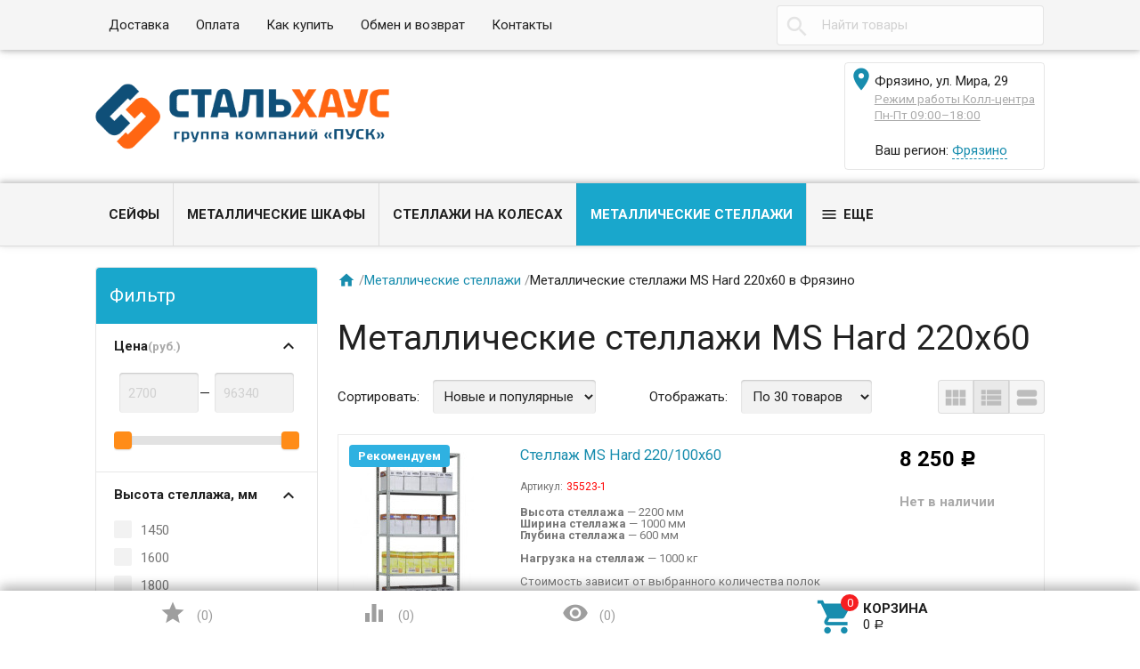

--- FILE ---
content_type: text/html; charset=utf-8
request_url: https://fryazino.stalhaus.ru/category/metallicheskie-stellazhi/filter/metallicheskie-stellazhi-ms-hard-220x60/
body_size: 31597
content:
<!DOCTYPE html><html lang="ru"><head><meta charset="UTF-8" /><meta http-equiv="x-ua-compatible" content="IE=edge" /><meta name="viewport" content="width=device-width, initial-scale=1" /><title>Металлические стеллажи MS Hard 220x60 в Фрязино | Купить металлический стеллаж MS Hard 2200x600 мм по низким ценам в интернет-магазине</title><meta name="Keywords" content="металлический стеллаж MS Hard 2200x600 мм, СтальХаус" /><meta name="Description" content="Лучшие металлические стеллажи MS Hard 220x60 в Фрязино: цены от 8 250 руб. Огромный ассортимент, быстрая доставка по Фрязино и всему региону" /><link rel="shortcut icon" href="/favicon.ico"/><!-- rss --><style type="text/css">
html,body,div,span,h1,h3,h4,h5,a,img,strong,i,form,article,aside,figure,header,nav,section,main{margin:0;padding:0;border:0;font-size:100%}article,aside,figure,header,nav,section,main{display:block}html{line-height:1.4;font-family:Roboto,sans-serif;font-weight:400;color:rgba(0,0,0,.87)}@media only screen and (min-width:0){html{font-size:14px}}@media only screen and (min-width:992px){html{font-size:14.5px}}@media only screen and (min-width:1200px){html{font-size:15px}}a{-webkit-tap-highlight-color:transparent;outline:0 none;text-decoration:none}input[type="search"],input[type="submit"]{-webkit-appearance:none;-moz-appearance:none;appearance:none}input[type="submit"]::-moz-focus-inner,a img{border:0}h1,h3,h4,h5,ul,table{margin-bottom:20px}h1,h3,h4,h5{font-weight:400}h1{font-size:2.6em}h3{font-size:1.45em}h4{font-size:1.2em}h5{font-size:1.1em}@media screen and (max-width:992px){h1{font-size:2em}h3{font-size:1.3em}}ul{padding-top:0}button,input,select{color:inherit;font:inherit;margin:0}input::-webkit-input-placeholder,input:-moz-placeholder,input::-moz-placeholder,input:-ms-input-placeholder{color:#d1d1d1}.small{font-size:.9em}.bold{font-weight:700}.hint{color:#aaa;font-size:.9rem}.hint a,.gray{color:#aaa}.align-left{text-align:left}.align-center{text-align:center}.align-right{text-align:right}.clear-both{clear:both}.nowrap{white-space:nowrap}.userpic{border-radius:50%;background-size:auto}.float-right{float:right!important}.float-left{float:left!important}.likebox{overflow:hidden}.material-icons{vertical-align:middle}.material-icons.pull-left{margin-right:.3em}.material-icons.mi-lg{font-size:1.33333333em;line-height:.75em;margin-top:-.05em}.material-icons.mi-2x{font-size:2em}.material-icons.mi-3x{font-size:3em}@media only screen and (max-width:600px){.hide-on-small-and-down{display:none!important}.align-left-on-small-and-down{text-align:left!important}.align-center-on-small-and-down{text-align:center!important}}@media only screen and (max-width:992px){.hide-on-med-and-down{display:none!important}.align-right-on-med-and-down{text-align:right!important}}@media only screen and (min-width:993px){.hide-on-large-only{display:none!important}}@media only screen and (max-width:992px){.content img{max-width:100%}}.container{margin:0 auto;padding:0;width:100%;max-width:1280px}@media only screen and (min-width:993px){.container{width:85%;min-width:950px}}.col-grid .row-grid{margin-left:-.75rem;margin-right:-.75rem;margin-bottom:1.5rem}.row-grid{margin-left:auto;margin-right:auto}.row-grid:after{content:"";display:table;clear:both}.row-grid .col-grid{float:left;-webkit-box-sizing:border-box;-moz-box-sizing:border-box;box-sizing:border-box;padding:0 .75rem}.row-grid .col-grid.s5{width:41.66667%;margin-left:0}.row-grid .col-grid.s6{width:50%;margin-left:0}.row-grid .col-grid.s7{width:58.33333%;margin-left:0}.row-grid .col-grid.s12{width:100%;margin-left:0}@media only screen and (min-width:601px){.row-grid .col-grid.m5{width:41.66667%;margin-left:0}.row-grid .col-grid.m6{width:50%;margin-left:0}.row-grid .col-grid.m7{width:58.33333%;margin-left:0}}@media only screen and (min-width:993px){.row-grid .col-grid.l3{width:25%;margin-left:0}.row-grid .col-grid.l4{width:33.33333%;margin-left:0}.row-grid .col-grid.l8{width:66.66667%;margin-left:0}.row-grid .col-grid.l3{width:25%;margin-left:0}.row-grid .col-grid.l9{width:75%;margin-left:0}.row-grid .table-grid{display:table;width:100%}.row-grid .table-grid .col-grid{display:table-cell;float:none;vertical-align:middle;width:auto}.row-grid .table-grid .col-grid.max-width{width:100%}.row-grid .table-grid .col-grid.min-width{width:1%}}.sidebar{margin:-1.5rem 0 1.5rem}.sidebar-group{background-color:#fff;border:1px solid rgba(51,51,51,.12);border-width:0 0 1px}.sidebar-group.likebox{border:none}.sidebar-group .sidebar-title{padding:0 .75rem;font-size:1.4rem;position:relative;background-color:#f5f5f5;height:56px;line-height:56px;text-overflow:ellipsis}.toggle-menu,.toggle-menu-child{position:absolute;top:0;right:.75rem;background:transparent;border:none!important;outline:none!important;height:100%;padding:0;min-width:56px;cursor:pointer;-webkit-tap-highlight-color:transparent}.tree-wrapper .sidebar-box,.sidebar-group .sidebar-box{display:none}.tree-title{padding:0 .75rem;font-size:1.4rem;position:relative}@media only screen and (max-width:992px){.sidebar{padding:0!important}}@media only screen and (min-width:993px){.sidebar{margin:0}.sidebar-group{border-width:1px;border-radius:4px;margin-bottom:1.5rem;clear:both}.sidebar-group .sidebar-title{padding:17px 15px;height:auto;line-height:1.4;margin:-1px -1px 0;border-radius:4px 4px 0 0}.is-volumetric .sidebar-group .sidebar-title{margin:0}.tree-title,.sidebar-title .toggle-menu{display:none}.tree-wrapper .sidebar-box,.sidebar-group .sidebar-box{display:block}}.breadcrumbs{display:none;padding:5px 0;margin-bottom:1.5rem}.breadcrumbs span.rarr{opacity:.5}@media only screen and (min-width:993px){.breadcrumbs{display:block}}.tags a{display:inline-block;vertical-align:top;height:28px;line-height:28px;padding:0 13px;box-sizing:border-box;border:1px solid;font-size:.875rem;border-radius:4px 0 0 4px;position:relative;margin:5px 15px 5px 0;text-decoration:none!important}.sidebar .tags a{line-height:1.4;padding:4px 13px;height:auto}.tags a:before{content:"";display:block;border-width:14px 6px;border-style:solid;position:absolute;right:-13px;top:-1px}.tags a:after{content:"";display:block;border-width:14px 6px;border-style:solid;position:absolute;right:-12px;top:-1px}.is-volumetric .tags a{box-shadow:0 2px 5px 0 rgba(0,0,0,.16),0 2px 10px 0 rgba(0,0,0,.12)}input[type="submit"],.button{border:none;border-radius:4px;display:inline-block;height:38px;line-height:38px;font-size:1rem;outline:0;padding:0 2rem;text-transform:uppercase;vertical-align:middle;-webkit-tap-highlight-color:transparent;font-weight:700;text-align:center;letter-spacing:.5px;cursor:pointer;text-decoration:none;-webkit-box-sizing:border-box;-moz-box-sizing:border-box;box-sizing:border-box;-webkit-transition:.2s ease-out;-moz-transition:.2s ease-out;-o-transition:.2s ease-out;-ms-transition:.2s ease-out;transition:.2s ease-out}.is-volumetric input[type="submit"],.is-volumetric .button{box-shadow:0 2px 5px 0 rgba(0,0,0,.16),0 2px 10px 0 rgba(0,0,0,.12)}.button i{font-size:1.3rem}input[type=text],input[type=search]{background-color:transparent;border:none;border-radius:4px;height:3rem;font-size:1rem;line-height:normal;padding:0 10px;box-shadow:none;-webkit-box-sizing:border-box;-moz-box-sizing:border-box;box-sizing:border-box;transition:all .3s;background-color:#f2f2f2;box-shadow:inset 0 1px 2px rgba(0,0,0,.2);width:100%}input[type=text]:disabled{color:rgba(0,0,0,.26);box-shadow:none}@media only screen and (min-width:993px){input[type=text],input[type=search]{width:auto}}select{height:3rem;background-color:#f2f2f2;border:none;box-shadow:inset 0 1px 2px rgba(0,0,0,.2);border-radius:4px;max-width:100%;padding:9px;font-size:1rem;-webkit-box-sizing:border-box;-moz-box-sizing:border-box;box-sizing:border-box;width:100%}select:disabled{box-shadow:none;color:rgba(0,0,0,.26)}select option{background-color:#fff}@media only screen and (min-width:993px){select{width:auto}}.errormsg{color:#f44336;margin-left:170px;display:block}@media only screen and (max-width:601px){.errormsg{margin-left:0}}table{border-collapse:collapse;border-spacing:0}table td{padding:10px;border:1px solid rgba(0,0,0,.1)}@media screen and (max-width:992px){table td{padding:5px}}table.striped>tbody>tr:nth-child(odd){background-color:#f2f2f2}header.globalheader{position:relative}body{padding-top:56px}.header-line.alfa-background{background-color:rgba(255,255,255,.9);border-bottom:1px solid rgba(51,51,51,.12)}.header-line.alfa-background .row-grid .table-grid{display:table;width:100%}.header-line.alfa-background .row-grid .table-grid .col-grid{display:table-cell;float:none;vertical-align:middle;width:auto;padding-top:.75rem;padding-bottom:.75rem;height:130px}.is-volumetric .header-line.alfa-background{border:none}@media only screen and (max-width:992px){body{-webkit-text-size-adjust:100%;background:#fff!important}}@media only screen and (min-width:993px){body{padding-top:0}.header-line.alfa-background .row-grid .table-grid .col-grid{height:150px}}.search-wrapper{position:relative}.search-wrapper button{position:absolute;outline:none;height:3rem;line-height:3rem;width:3rem;border-radius:4px 0 0 4px;border:none;top:50%;margin-top:-1.5rem;left:0;background-color:transparent;text-align:center;color:rgba(51,51,51,.12)}.search-wrapper button::-moz-focus-inner{border:0;padding:0}.search-wrapper input{box-shadow:none;border:1px solid rgba(51,51,51,.12);background-color:transparent;padding-left:3.3rem;background-color:#fdfdfd}@media only screen and (min-width:993px){.search-wrapper input{min-width:300px}}a#logo{text-decoration:none;display:inline-block;overflow:hidden;line-height:1;vertical-align:middle;width:100%}a#logo img{vertical-align:middle;max-width:100%;margin-right:1.5rem}a#logo .logo-text{display:inline-block;line-height:1.4;vertical-align:middle}a#logo .account-name{font-size:1.5rem;color:rgba(0,0,0,.87)}ul.phones-wrapper{margin:0;padding:0}ul.phones-wrapper li .hint{display:none}@media only screen and (min-width:601px){.col-grid ul.phones-wrapper{display:inline-block;vertical-align:middle;line-height:1.4}.col-grid ul.phones-wrapper li{display:inline-block;padding:5px 0 5px 30px;text-align:right;vertical-align:top;list-style:none}.col-grid ul.phones-wrapper li>a{text-decoration:none;display:block;font-size:1.55rem;line-height:normal;color:rgba(0,0,0,.87)}.col-grid ul.phones-wrapper li .hint{display:initial}}@media only screen and (min-width:993px){.col-grid.align-center ul.phones-wrapper{padding-right:30px}}ul.offline-wrapper{margin:0;padding:0}.mobile-nav-group ul.offline-wrapper{font-size:1.1em}.mobile-nav-group ul.offline-wrapper li i{font-size:.8em}.mobile-nav-group ul.offline-wrapper li.workhours{padding:0 .75rem}@media only screen and (min-width:993px){ul.offline-wrapper{display:inline-block;vertical-align:middle;padding:10px;padding-left:3px;border-radius:4px;text-align:left;border:solid 1px rgba(51,51,51,.12);line-height:1.4}ul.offline-wrapper li{padding-left:2rem;display:block;list-style:none}ul.offline-wrapper li span{color:rgba(0,0,0,.87)}ul.offline-wrapper li i{margin-left:-2rem;vertical-align:middle;float:left;margin-top:-.25em}}ul.e-address-wrapper{margin:0;padding:0}.mobile-nav-group ul.e-address-wrapper{font-size:1.1em}ul.e-address-wrapper li i{margin-right:.3em}@media only screen and (min-width:993px){ul.e-address-wrapper{display:inline-block;vertical-align:middle;line-height:1.4}ul.e-address-wrapper li{display:block;text-align:left;list-style:none}ul.e-address-wrapper li i{color:rgba(0,0,0,.87)}}main.maincontent{padding:1.5rem 0;min-height:500px;min-height:55vh}.tree-wrapper{background-color:#f5f5f5;line-height:56px;border-bottom:1px solid rgba(51,51,51,.12);-webkit-box-sizing:content-box;-moz-box-sizing:content-box;box-sizing:content-box}.is-volumetric .tree-wrapper{box-shadow:0 -2px 5px 0 rgba(0,0,0,.16),0 -2px 10px 0 rgba(0,0,0,.12)}@media only screen and (min-width:993px){main.maincontent{padding:1.5rem 0 0}.tree-wrapper{height:70px;line-height:70px;position:relative}.tree-wrapper .sidebar-box{padding:0 .75rem}}ul.base-menu,ul.base-menu ul{margin:0;padding:0;background-color:#fff}ul.base-menu:after{content:"";clear:both;display:table}ul.base-menu li>ul{display:none}ul.base-menu li{-webkit-transition:background-color .3s,box-shadow .2s ease-out;-moz-transition:background-color .3s,box-shadow .2s ease-out;-o-transition:background-color .3s,box-shadow .2s ease-out;-ms-transition:background-color .3s,box-shadow .2s ease-out;transition:background-color .3s,box-shadow .2s ease-out;position:relative;list-style:none;border-top:1px solid rgba(51,51,51,.12)}ul.base-menu>li:first-child{border:none}ul.base-menu li.selected{background-color:rgba(0,0,0,.1)}ul.base-menu a{position:relative;font-size:1rem;color:rgba(0,0,0,.87);display:block;padding:0 .75rem;text-decoration:none;white-space:nowrap;text-overflow:ellipsis}ul.base-menu li li a{margin-left:.75rem}ul.base-menu li li li a{margin-left:1.5rem}ul.base-menu li li li li a{margin-left:2.25rem}ul.base-menu.type2 li.submenu-show-all{display:none}@media only screen and (max-width:992px){.sidebar ul.base-menu{line-height:56px}}@media only screen and (min-width:993px){ul.base-menu{background-color:transparent}ul.base-menu ul{line-height:1}ul.base-menu li{border:none;padding:0}ul.base-menu>li{float:left}ul.base-menu a{padding:0 15px}ul.base-menu.type1 li li a,ul.base-menu.type2 li li a,ul.base-menu.type1 li li li a,ul.base-menu.type2 li li li a,ul.base-menu.type1 li li li li a,ul.base-menu.type2 li li li li a{margin-left:0}ul.base-menu.type1 .toggle-menu-child,ul.base-menu.type2 .toggle-menu-child{display:none}ul.base-menu.type1 ul{position:absolute;z-index:150;min-width:250px;box-shadow:0 2px 5px 0 rgba(0,0,0,.16),0 2px 10px 0 rgba(0,0,0,.12)}ul.base-menu.type1.dt ul{box-shadow:0 -2px 5px 0 rgba(0,0,0,.16),0 -2px 10px 0 rgba(0,0,0,.12)}ul.base-menu.type1>li>ul{display:block;visibility:hidden;opacity:0}ul.base-menu.type1 ul{left:0;top:100%}ul.base-menu.type1 ul ul,.sidebar ul.base-menu.type1 ul{left:100%;top:0}.sidebar.float-right ul.base-menu.type1 ul{left:auto;top:0;right:100%}ul.base-menu.type1.dt ul{left:0;top:auto;bottom:100%}ul.base-menu.type1.dt ul ul{left:100%;top:auto;bottom:0}ul.base-menu.type1 li li a{padding:17px 15px;white-space:normal}ul.base-menu.type1 li.parent>a{padding-right:39px}ul.base-menu.type1 li.parent>a:after{font-family:Material Icons;font-weight:400;font-style:normal;font-size:24px;letter-spacing:normal;text-transform:none;display:inline-block;word-wrap:normal;-webkit-font-feature-settings:"liga";-webkit-font-smoothing:antialiased;position:absolute;right:10px;top:50%;margin-top:-12px;opacity:.5;line-height:1;content:"\e5cf"}ul.base-menu.type1.dt li.parent>a:after{content:"\e5ce"}ul.base-menu.type2{position:relative}ul.base-menu.type2 ul ul{display:block}ul.base-menu.type2 ul ul ul{display:none}ul.base-menu.type2 li{position:static}ul.base-menu.type2>li>ul{display:block;visibility:hidden;opacity:0;left:0;top:100%;width:100%;position:absolute;z-index:150;box-shadow:0 2px 5px 0 rgba(0,0,0,.16),0 2px 10px 0 rgba(0,0,0,.12);padding-bottom:.75rem}ul.base-menu.type2>li>ul>li{width:25%;display:inline-block;vertical-align:top}ul.base-menu.type2 li li a{padding:17px 15px 10px;white-space:normal;font-weight:700}ul.base-menu.type2 li li li a{padding:3px 15px;font-weight:400}ul.base-menu.type2 li li li.submenu-show-all{display:initial!important}ul.base-menu.type2 li li li.submenu-show-all a{color:rgba(0,0,0,.87)}ul.base-menu.tree>li>a{text-transform:uppercase;font-weight:700}ul.base-menu.tree>li{border-left:1px solid rgba(51,51,51,.12);-webkit-transition:background-color 0s,box-shadow .2s ease-out;-moz-transition:background-color 0s,box-shadow .2s ease-out;-o-transition:background-color 0s,box-shadow .2s ease-out;-ms-transition:background-color 0s,box-shadow .2s ease-out;transition:background-color 0s,box-shadow .2s ease-out}ul.base-menu.tree>li:first-child{border-left:none}.sidebar ul.base-menu{border-radius:0 0 4px 4px;line-height:1}.sidebar ul.base-menu>li{float:none;border-top:1px solid rgba(51,51,51,.12)}.sidebar ul.base-menu>li:first-child{border:0}.sidebar ul.base-menu>li:last-child{border-radius:0 0 4px 4px}.sidebar ul.base-menu>li>a{padding:17px 15px;white-space:normal}}.sub-links{margin-bottom:1.5rem;padding-left:0}.sub-links li{list-style:none;display:inline-block;margin-right:2px;margin-bottom:10px}.sub-links li a{text-decoration:none}.sub-links li:after{content:"|";display:inline-block;margin-left:5px;color:#999}.sub-links li:last-child:after{display:none}@media only screen and (min-width:993px){.sub-links li{margin-bottom:0}}.nav-wrapper{background-color:#f5f5f5;height:56px;line-height:56px;position:fixed;top:0;left:0;right:0;z-index:1000;box-shadow:0 5px 11px 0 rgba(0,0,0,.18),0 4px 15px 0 rgba(0,0,0,.15)}.mobile-nav-button,a.mobile-nav-button{display:block;min-width:56px;text-align:center;color:rgba(0,0,0,.87)!important}.mobile-nav-wrapper{display:block;position:fixed;top:0;left:-100%;width:100%;height:100%;z-index:1001;background:rgba(255,255,255,.001);-webkit-transition:left .3s linear;-moz-transition:left .3s linear;-ms-transition:left .3s linear;-o-transition:left .3s linear;transition:left .3s linear;overflow:hidden;overflow-y:auto;-webkit-overflow-scrolling:touch}.mobile-nav-wrapper .mobile-nav-block-wrapper{position:absolute;top:0;left:0;min-height:100%;box-sizing:border-box;padding:0 .75rem 4rem;width:84.44%;background:rgba(28,31,35,.93)}.mobile-nav-wrapper .search-wrapper{position:relative;margin:1rem 0 0}.mobile-nav-wrapper .search-wrapper input{background-color:#fff;width:100%}.mobile-nav-wrapper .search-wrapper button{color:rgba(0,0,0,.87)}.mobile-nav-wrapper .mobile-nav-box-wrapper{margin:1rem 0 0}.mobile-nav-wrapper .mobile-nav-header{margin:2rem 0 0;text-align:right;text-transform:uppercase;color:#fff}.mobile-nav-wrapper ul{margin:0;padding:0}.mobile-nav-wrapper ul li{list-style:none;border:solid #5f636a;border-width:0 0 1px;color:#fff;line-height:3rem;box-sizing:border-box}.mobile-nav-wrapper ul li:first-child{border-width:1px 0}.mobile-nav-wrapper ul li a{display:block;padding:0 .5rem;text-decoration:none;color:inherit;background:transparent .5rem 50% no-repeat;white-space:nowrap;overflow:hidden;text-overflow:ellipsis;box-sizing:border-box}.mobile-nav-wrapper ul li.selected{background-color:#424242}.mobile-nav-wrapper ul li.selected a{border-left:.2rem solid;padding-left:.3rem}.mobile-nav-wrapper .phones-wrapper a{font-size:2em}@media only screen and (min-width:993px){.nav-wrapper{position:relative;box-shadow:none;border-bottom:1px solid rgba(51,51,51,.12)}.is-volumetric .nav-wrapper{box-shadow:0 2px 5px 0 rgba(0,0,0,.16),0 2px 10px 0 rgba(0,0,0,.12);border:none}}#footer-pane{position:fixed;z-index:1000;left:0;right:0;bottom:0;background-color:#fff;line-height:56px;box-shadow:0 -5px 11px 0 rgba(0,0,0,.18),0 -4px 15px 0 rgba(0,0,0,.15)}@media only screen and (min-width:993px){#footer-pane .row-grid .table-grid .col-grid{-webkit-transition:.3s ease;-moz-transition:.3s ease;-o-transition:.3s ease;-ms-transition:.3s ease;transition:.3s ease}}.addition-link{text-decoration:none;position:relative;display:block;text-align:center}.addition-link i{margin-top:-.25em;margin-right:.25em}.addition-link.gray{color:#9e9e9e}#currency-name,.addition-link .text{display:none}@media only screen and (min-width:1400px){.addition-link .text{display:inline}}.col-grid.currency{text-align:center}a.link-to-cart{color:rgba(0,0,0,.87);text-decoration:none;display:inline-block;white-space:nowrap;padding:.75rem;border:solid 1px transparent;border-radius:4px;line-height:1.4}a.link-to-cart .cart-text{display:inline-block;vertical-align:middle;text-align:left;line-height:1.2}a.link-to-cart .cart-text strong{display:block;text-transform:uppercase}a.link-to-cart i{margin-right:.5rem}i.cart-count{position:relative}i.cart-count:after{content:attr(data-count);display:block;position:absolute;border-radius:50%;color:#fff;top:-.2em;right:-.2em;padding:0 3px;text-indent:0;font-style:normal;font-size:.875rem!important;line-height:1.5em;font-family:Roboto,sans-serif;min-width:1.5em;text-align:center;box-sizing:border-box}#cart a.link-to-cart{padding:0;border:none;display:block;text-align:center;line-height:inherit;border-radius:0}#cart{position:relative}.flying-cart-wrapper{position:absolute;margin-bottom:35px;bottom:100%;right:0;visibility:hidden;opacity:0;border-radius:4px;background-color:#fff;box-shadow:0 5px 11px 0 rgba(0,0,0,.18),0 4px 15px 0 rgba(0,0,0,.15);line-height:1.4;min-width:400px}.flying-cart-wrapper:after{content:"";position:absolute;bottom:-35px;width:100%;right:0;height:35px;background:none!important}#flying-cart{overflow:hidden;overflow-y:scroll;position:relative;margin-bottom:-1px}#flying-cart ul{display:table;margin:0;padding:0;border-collapse:collapse}.flying-cart-block{padding:0 15px;line-height:3.8em;border-top:1px solid #ebebeb;white-space:nowrap}.flying-cart-block.align-left.clear-both{white-space:normal}.flying-cart-block .cart-total{float:right;font-size:1.5em}.flying-cart-block-empty{padding:0 15px;line-height:3.8em;display:none}.empty .flying-cart-block-empty{display:block}.empty .flying-cart-block{display:none}#back-top-wrapper{display:none;position:fixed;left:0;right:0;bottom:0;height:0;z-index:999}#back-top{position:absolute;border-radius:5px;width:108px;bottom:20px;right:30px;text-transform:uppercase;font-weight:700;text-decoration:none;line-height:2.2em;text-align:center;opacity:.5;-webkit-transition:opacity 1s ease;-moz-transition:opacity 1s ease;-o-transition:opacity 1s ease;-ms-transition:opacity 1s ease;transition:opacity 1s ease}#footer-pane~#back-top-wrapper #back-top{bottom:80px}#back-top:before{content:"";position:absolute;border-width:10px 50px;border-style:solid;top:-20px;left:4px}@media only screen and (max-width:992px){#back-top-wrapper{display:none!important}}.dialog{display:none}.dialog-background{position:fixed;top:0;left:0;right:0;bottom:0;background-color:#000;opacity:.5;filter:alpha(opacity=50);z-index:1001}.dialog-window{position:fixed;top:0;left:0;right:0;bottom:0;z-index:1002;overflow:hidden;overflow-y:scroll}.dialog-window .cart{box-shadow:0 16px 28px 0 rgba(0,0,0,.22),0 25px 55px 0 rgba(0,0,0,.21);margin:5% auto;text-align:left;background-color:#fff;padding:.75rem;border-radius:4px;width:95%;max-width:900px;-webkit-box-sizing:border-box;-moz-box-sizing:border-box;box-sizing:border-box}.dialog-window .cart:after{content:"";display:table;clear:both}@media only screen and (min-width:993px){.dialog-window .cart{width:80%;padding:25px}}@media only screen and (min-width:1200px){.dialog-window .cart{width:55%;min-width:900px}}.icon16,.icon24{background-repeat:no-repeat;display:inline-block;text-indent:-9999px;text-decoration:none!important;vertical-align:middle;margin:-.25em .25em 0 0}.icon16{height:16px;width:16px;background-size:208px auto}.icon16.rss{background-position:-192px 0;background-size:416px auto;height:32px;width:32px}@media only screen and (min-width:993px){.icon16.rss{background-position:-96px 0;background-size:208px auto;height:16px;width:16px}}.show-more-button.button{text-transform:none;font-weight:400;height:24px;line-height:24px;padding:0 1rem;border-radius:0 0 4px 4px;margin-right:1.5rem;margin-bottom:1.5rem!important;float:right}.tags .show-more-item.ready{display:inline-block!important}.icon24{height:24px;width:24px;background-size:312px auto}.icon24.star,.icon24.star-empty{font-family:Material Icons;font-weight:400;font-style:normal;font-size:16px;letter-spacing:normal;text-transform:none;display:inline-block;word-wrap:normal;-webkit-font-feature-settings:"liga";-webkit-font-smoothing:antialiased;background:none!important;text-indent:initial;margin:0!important;line-height:1;font-size:24px}.icon24.star:before{display:inline-block;content:"\e838";color:#ffeb3b}.icon24.star-empty:before{display:inline-block;content:"\e83a";color:#eee}.at-stylize-label{position:relative}.at-stylize-label input[type=radio],.at-stylize-label input[type=checkbox]{position:absolute;opacity:0}input[type=checkbox].at-stylize-input+.at-stylize-box{width:20px;height:20px;display:inline-block;position:relative;border-radius:2px;vertical-align:middle;margin:-.25em 10px 0 0}input[type=checkbox].at-stylize-input+.at-stylize-box:after{content:"";background-size:19px auto;position:absolute;height:20px;width:20px;top:0;left:0;opacity:0}input[type=checkbox].at-stylize-input+.at-stylize-box{background-color:#f2f2f2;box-shadow:inset 1px 1px 2px rgba(0,0,0,.2)}input[type=radio].at-stylize-input+.at-stylize-box{width:20px;height:20px;display:inline-block;position:relative;border-radius:50%;vertical-align:middle;margin:-.25em 10px 0 0}input[type=radio].at-stylize-input+.at-stylize-box:after{content:"";position:absolute;height:8px;width:8px;top:50%;left:50%;margin:-4px 0 0 -4px;opacity:0;background:#343434;border-radius:50%}input[type=radio].at-stylize-input+.at-stylize-box{background-color:#f2f2f2;box-shadow:inset 1px 1px 2px rgba(0,0,0,.2)}input[type=radio].at-stylize-input:checked+.at-stylize-box:after{opacity:1}input[type=checkbox].at-stylize-input+.at-stylize-box{width:20px;height:20px;display:inline-block;position:relative;border-radius:2px;vertical-align:middle;margin:-.25em 10px 0 0}input[type=checkbox].at-stylize-input+.at-stylize-box:after{content:"";background-size:19px auto;position:absolute;height:20px;width:20px;top:0;left:0;opacity:0}input[type=checkbox].at-stylize-input+.at-stylize-box{background-color:#f2f2f2;box-shadow:inset 1px 1px 2px rgba(0,0,0,.2)}input[type=checkbox].at-stylize-input+.at-stylize-color{width:40px;height:40px;display:block;border:3px solid transparent;border-radius:4px;box-shadow:0 0 0 1px #f2f2f2}.about-us{margin-bottom:1.5rem}.addition-wrapper{display:none}.addition-wrapper .addition-button{color:rgba(0,0,0,.87);opacity:.25}select#currency{height:38px}.submit-wrapper{position:relative}.image-setting-wrapper{position:absolute;top:50%;margin-top:-1em;display:none;text-align:center;width:100%;opacity:0;z-index:1}.image-setting-wrapper .image-setting-btn{border:none!important;background-color:rgba(255,255,255,.8);outline:none!important;border-radius:4px;color:rgba(0,0,0,.5);cursor:pointer;display:inline-block;padding:0 .4rem}.image-setting-wrapper .image-setting-btn.image-setting-prev{float:left}.image-setting-wrapper .image-setting-btn.image-setting-next{float:right}@media only screen and (min-width:993px){.image-setting-wrapper{display:block}}ul.product-list>li{list-style:none;width:100%;-webkit-box-sizing:border-box;-moz-box-sizing:border-box;box-sizing:border-box;margin:0 0 .75rem;-webkit-transition:.2s ease-out;-moz-transition:.2s ease-out;-o-transition:.2s ease-out;-ms-transition:.2s ease-out;transition:.2s ease-out}ul.product-list li .summary{font-size:.875rem;color:#777;line-height:100%}ul.product-list.thumbs>li{border:1px solid #ebebeb;display:inline-block;float:left;background-color:#fff}ul.product-list.thumbs li .image{width:100%}ul.product-list.thumbs li .image img{vertical-align:middle}ul.product-list.thumbs li .badge-wrapper{min-height:200px;line-height:200px;text-align:center;width:100%}ul.product-list.thumbs li .pl-item-wrapper{position:relative;height:340px;overflow:hidden;margin:5px 0;padding:10px 15px}ul.product-list.thumbs li .pl-item-info{position:absolute;z-index:11;left:1px;right:1px;bottom:0;padding:0 14px;max-height:100%;border-top:1px solid #ebebeb;transition:margin .7s ease}ul.product-list.thumbs li .pl-item-info-expandable{min-height:2.8em;max-height:2.8em;overflow:hidden;padding-top:10px;background-color:#fff;background-color:rgba(255,255,255,.9);transition:max-height .7s ease}ul.product-list.thumbs li input[type="submit"]{width:100%}ul.product-list.thumbs li .offers{background-color:#fff;background-color:rgba(255,255,255,.9);padding-bottom:10px}ul.product-list.thumbs li .pl-item-info-expandable h5{margin:0 0 1.3em}ul.product-list.lazyload>li{opacity:0}@media only screen and (min-width:481px){ul.product-list.thumbs>li{width:50%}}@media only screen and (min-width:601px){ul.product-list>li{margin:0}}@media only screen and (min-width:741px){ul.product-list.thumbs>li{width:33.33%}}@media only screen and (min-width:993px){ul.product-list.thumbs>li{width:25%}ul.product-list.thumbs .submit-wrapper{float:left}ul.product-list.thumbs li .addition-wrapper{display:block;line-height:38px;text-align:right;white-space:nowrap}}@media only screen and (min-width:1281px){ul.product-list.thumbs>li{width:20%}}.bullets{border:1px solid #ebebeb;border-radius:8px;margin-bottom:1.5rem;background-color:#fff}.bullets h4{position:relative;padding:15px 65px 15px 15px;margin:0;border-top:1px solid #ebebeb}.bullets .bullet:first-child h4{border:none}.bullet .bullet-button{display:block;width:36px;height:36px;position:absolute;top:50%;margin-top:-18px;right:15px;border-radius:4px;cursor:pointer}.bullet .bullet-button:before{position:absolute;content:"";left:20%;width:60%;height:1px;top:49%}.bullet .bullet-button:after{position:absolute;content:"";left:49%;height:60%;width:1px;top:20%}.bullet-body{display:none;padding:15px;border-top:1px solid #ebebeb}@media only screen and (min-width:993px){.addition-wrapper{display:block;line-height:54px}}.image{position:relative;display:inline-block;max-width:100%}.image img{max-width:100%;height:auto}@media screen and (max-width:992px){.image img{height:auto!important}}.stock-and-rating{margin:0 0 .8em}.stock-label{font-weight:700}.stock-label.stock-high{color:#0a0}.price-wrapper{padding:10px 0}.price{color:#333;font-weight:700;font-size:1.3em}@media screen and (max-width:992px){.added2cart{background:#ff7;padding:5px;font-weight:700;display:inline;border-radius:4px;white-space:normal}ul.product-list.thumbs li .image img{max-height:200px}}.category-description,.about-us{margin-bottom:1.5rem}.addition-wrapper{display:none}.addition-wrapper .addition-button{color:rgba(0,0,0,.87);opacity:.25}.row-grid.plp{margin-bottom:1.5rem}select#sorting,select#currency{height:38px}select#sorting{margin-bottom:.75rem}ul#select-view{margin:0;padding:0;list-style:none;display:inline-block}ul#select-view li{display:inline-block}ul#select-view li a{border:1px solid rgba(51,51,51,.12);background:#f5f5f5;display:block;width:38px;height:36px;line-height:36px;text-align:center;color:#bdbdbd}ul#select-view li a i{font-size:30px}ul#select-view li.selected a{background-color:#e9e9e9}ul#select-view li:first-child a{border-radius:4px 0 0 4px}ul#select-view li:last-child a{border-radius:0 4px 4px 0}#sort-name{display:none}@media only screen and (min-width:993px){select#sorting{margin-bottom:0}#sort-name{display:inline}}.submit-wrapper{position:relative}.share-wrapper,#product-rating-wrapper{margin-bottom:.75rem}.product-sidebar{border-radius:4px;padding:.75rem;margin-left:-.75rem;border:1px solid #fff}.image-setting-wrapper{position:absolute;top:50%;margin-top:-1em;display:none;text-align:center;width:100%;opacity:0;z-index:1}.image-setting-wrapper .image-setting-btn{border:none!important;background-color:rgba(255,255,255,.8);outline:none!important;border-radius:4px;color:rgba(0,0,0,.5);cursor:pointer;display:inline-block;padding:0 .4rem}.image-setting-wrapper .image-setting-btn.image-setting-prev{float:left}.image-setting-wrapper .image-setting-btn.image-setting-next{float:right}@media only screen and (min-width:993px){.image-setting-wrapper{display:block}}ul.product-list{margin:0;padding:0;margin-bottom:1.5rem}ul.product-list>li{list-style:none;width:100%;-webkit-box-sizing:border-box;-moz-box-sizing:border-box;box-sizing:border-box;margin:0 0 .75rem;-webkit-transition:.2s ease-out;-moz-transition:.2s ease-out;-o-transition:.2s ease-out;-ms-transition:.2s ease-out;transition:.2s ease-out}ul.product-list li .summary{font-size:.875rem;color:#777;line-height:100%}ul.product-list li span.rating{display:inline-block;margin:0 .8em .8em 0}ul.product-list.thumbs:after{content:"";display:table;clear:both}ul.product-list.thumbs>li{border:1px solid #ebebeb;display:inline-block;float:left;background-color:#fff}ul.product-list.thumbs li .image{width:100%}ul.product-list.thumbs li .image img{vertical-align:middle}ul.product-list.thumbs li .badge-wrapper{min-height:200px;line-height:200px;text-align:center;width:100%}ul.product-list.thumbs li .pl-item-wrapper{position:relative;height:340px;overflow:hidden;margin:5px 0;padding:10px 15px}ul.product-list.thumbs li .pl-item-info{position:absolute;z-index:11;left:1px;right:1px;bottom:0;padding:0 14px;max-height:100%;border-top:1px solid #ebebeb;transition:margin .7s ease}ul.product-list.thumbs li .pl-item-info-expandable{min-height:2.8em;max-height:2.8em;overflow:hidden;padding-top:10px;background-color:#fff;background-color:rgba(255,255,255,.9);transition:max-height .7s ease}ul.product-list.thumbs li input[type="submit"]{width:100%}ul.product-list.thumbs li .offers{background-color:#fff;background-color:rgba(255,255,255,.9);padding-bottom:10px}ul.product-list.thumbs li .pl-item-info-expandable h5{margin:0 0 1.3em}ul.product-list.lazyload>li{opacity:0}@media only screen and (min-width:481px){ul.product-list.thumbs>li{width:50%}}@media only screen and (min-width:601px){ul.product-list>li{margin:0}}@media only screen and (min-width:741px){ul.product-list.thumbs>li{width:33.33%}}@media only screen and (min-width:993px){ul.product-list.thumbs>li{width:25%}ul.product-list.thumbs .submit-wrapper{float:left}ul.product-list.thumbs li .addition-wrapper{display:block;line-height:38px;text-align:right;white-space:nowrap}.without-sidebar ul.product-list.thumbs>li{width:33.33%}ul.product-list.thumbs span.rating i{text-shadow:0 0 2px #a39a4f}}@media only screen and (min-width:1281px){ul.product-list.thumbs>li{width:20%}.without-sidebar ul.product-list.thumbs>li{width:25%}}.bullets{border:1px solid #ebebeb;border-radius:8px;margin-bottom:1.5rem;background-color:#fff}.bullets h4{position:relative;padding:15px 65px 15px 15px;margin:0;border-top:1px solid #ebebeb}.bullets .bullet:first-child h4{border:none}.bullet .bullet-button{display:block;width:36px;height:36px;position:absolute;top:50%;margin-top:-18px;right:15px;border-radius:4px;cursor:pointer}.bullet .bullet-button:before{position:absolute;content:"";left:20%;width:60%;height:1px;top:49%}.bullet .bullet-button:after{position:absolute;content:"";left:49%;height:60%;width:1px;top:20%}.bullet-body{display:none;padding:15px;border-top:1px solid #ebebeb}@media only screen and (min-width:993px){.addition-wrapper{display:block;line-height:54px}}#overview{margin-top:1rem}#product-tabs-nav{margin:0 0 10px;padding:0;list-style:none;display:none}#product-tabs-nav li{display:inline-block;margin-bottom:10px}#product-tabs-nav li a{display:block;text-decoration:none;padding:8px 20px;border-radius:4px;color:rgba(0,0,0,.87)}#product-tabs-nav li a:after{content:"";display:block;border-bottom:1px dashed #b2b2b2}#product-tabs-nav li.selected a:after{border-color:transparent}.product-tabs-nav-trigger{display:block;line-height:38px;border-bottom:1px solid #ebebeb;color:rgba(0,0,0,.87)}@media only screen and (min-width:993px){#product-tabs-nav{display:block}.product-tab-active .product-tab,.product-tab-active .product-tabs-nav-trigger-wrapper{display:none}#product-tabs.product-tab-active{padding:1.5rem;border:1px solid #ebebeb;border-radius:4px}}.services{margin-bottom:20px}.services>div>label{margin-top:10px;display:inline-block}.services>div>select{margin-top:10px}.services .service-price{background-color:#f2f2f2;padding:1px 5px 2px;border-radius:4px;color:rgba(0,0,0,.26);display:inline-block}.product-gallery{text-align:center}.image{position:relative;display:inline-block;max-width:100%}.image#product-core-image{border:1px solid #ebebeb;border-radius:8px;padding:1.5rem;display:block}.image img{max-width:100%;height:auto}@media screen and (max-width:992px){.image img{height:auto!important}}.image .corner{position:absolute;z-index:10;color:#fff;font-weight:700}.image .corner.top{top:0}.image .corner.left{left:0}#product-core-image.image .corner.top{top:1.5rem}#product-core-image.image .corner.left{left:1.5rem}#product-core-image .badge{padding:10px 15px}#product-core-image .badge span{text-transform:uppercase}.image #switching-image{background-size:32px 32px;padding:10px;opacity:.5;position:absolute;left:0;top:0;right:0;bottom:0}.more-images{display:block;margin:10px}.more-images .image{border:1px solid #ebebeb;border-radius:8px;line-height:98px;min-width:98px;margin:9px 3px 0}.more-images .image.selected{box-shadow:inset 0 0 0 2px #ebebeb}.more-images .image img{max-width:80px;vertical-align:middle}.stock-and-rating{margin:0 0 .8em}.stock-label{font-weight:700}.stocks{margin-bottom:15px}.stock-label.stock-low{color:#a80}.stock-label.stock-high{color:#0a0}.qty-wrapper{text-align:center;margin-top:1.5rem}.add2cart .submit-wrapper{margin-top:1.5rem}@media only screen and (max-width:992px){.qty-wrapper .qty-minus{margin-right:2%}.qty-wrapper .qty-plus{margin-left:2%}.qty-wrapper .qty-minus,.qty-wrapper .qty-plus{width:20%;line-height:3rem;height:3rem;padding:0}.qty-wrapper input[type="text"]{width:56%}.add2cart .submit-wrapper input[type="submit"]{height:3rem;line-height:3rem}}@media only screen and (min-width:601px){.qty-wrapper{width:50%;display:inline-block;vertical-align:middle}.add2cart .submit-wrapper{width:47%;margin-left:2%;display:inline-block;vertical-align:middle}}@media only screen and (min-width:993px){.qty-wrapper{width:auto}.qty-wrapper .qty-minus,.qty-wrapper .qty-plus{width:auto;background:none!important;box-shadow:none!important;padding:0}.qty-wrapper input[type="text"]{vertical-align:middle;max-width:45px;text-align:center}}.price-wrapper{padding:10px 0}.price{color:#333;font-weight:700;font-size:1.3em}.compare-at-price{text-decoration:line-through;color:#c9c9c9;margin-right:10px}span.rating{white-space:nowrap}.add2cart .price-wrapper{padding:0;line-height:normal}.add2cart .price{font-size:2.3em}.add2cart .compare-at-price{font-size:1.6em}.add2cart input[type="submit"]{height:50px;line-height:50px;width:100%;padding:0}@media screen and (max-width:992px){.added2cart{background:#ff7;padding:5px;font-weight:700;display:inline;border-radius:4px;white-space:normal}}table.features{border-spacing:0;border-collapse:collapse}table.features td{padding:5px 10px;border:none}table.features td.name{min-width:145px;color:#777;vertical-align:top}table.features.striped{width:100%}table.features.striped td.name{width:1%;color:rgba(0,0,0,.87)}@media screen and (min-width:601px){table.features.striped td.name{min-width:205px}}@media screen and (max-width:992px){table.features td.name{min-width:105px}}.errormsg{color:#f44336;margin-left:170px;display:block}.badge{border-radius:4px;padding:5px 10px;max-width:100%;text-align:center;line-height:1}.badge span{color:rgba(0,0,0,.87);font-weight:700;font-size:.875rem}.badge.bestseller{background:#74ff30}.badge.low-price{background:#ffc2e3}.quickorder-custom-button.default{margin-top:1rem}.quickorder-custom-button.default .button i{font-style:normal;font-size:1rem}.filters input[type="text"]{width:43%;margin:1px}.sidebar .filters .filter-param{padding:0 .75rem;border-top:1px solid rgba(51,51,51,.12)}.sidebar .filters .filter-param:first-child{border:none}.sidebar .filters .filter-content{padding-top:.25em;padding-bottom:.75rem;overflow:hidden}.sidebar .filters .filter-content .filter-slider-wrapper{text-align:center}.sidebar .filters .filter-content.feature-button:after{content:"";display:table;clear:both}.filters h5{-webkit-tap-highlight-color:transparent}.sidebar .filters h5{position:relative;margin:0;padding:0;line-height:56px;font-weight:700;font-size:1em}.filters h5.collapsible{cursor:pointer}.filters h5.collapsible:after{font-family:Material Icons;font-weight:400;font-style:normal;font-size:2rem;letter-spacing:normal;text-transform:none;display:inline-block;word-wrap:normal;-webkit-font-feature-settings:"liga";-webkit-font-smoothing:antialiased;position:absolute;right:1rem;top:50%;margin-top:-12px;content:"\e5cf";line-height:1}.sidebar .filters h5.collapsible+.filter-content{display:none}.sidebar .filters h5.collapsible.expand+.filter-content{display:block}.sidebar .filters h5.collapsible.expand:after{content:"\e5ce"}.filters label{display:block;position:relative;margin-bottom:10px}.filters .filter-content.feature-button label{display:inline-block;margin-right:10px;float:left}.filters .ui-slider{margin:25px 10px 15px;display:block}.filters .ui-slider-horizontal{height:10px;border:none;border-radius:4px}.filters .ui-slider-horizontal .ui-slider-handle{top:-5px;height:20px;width:20px;border:none;box-shadow:0 1px 2px rgba(0,0,0,.15);border-radius:4px;z-index:0;margin-left:-10px}.filters .ui-slider-horizontal.ui-widget-content{background-color:#f2f2f2}.filters .ui-slider-horizontal.ui-widget-content:before,.filters .ui-slider-horizontal.ui-widget-content:after{content:"";position:absolute;height:10px;width:20px;border-radius:4px;top:0;left:-10px;background-color:#f1f1f1;z-index:-1}.filters .ui-slider-horizontal.ui-widget-content:after{left:auto;right:-10px}.filters .ui-slider-horizontal .ui-widget-header{background-color:#e2e2e2;height:10px;position:relative;top:0;z-index:0}@media only screen and (min-width:993px){.sidebar .filters .filter-param{padding:0 20px}.sidebar .filters .filter-content{padding-bottom:15px}.sidebar .filters h5{padding:15px;padding-left:0;line-height:1.4}.filters h5.collapsible:after{font-size:24px;right:0}}@media screen and (max-width:992px){ul.product-list.thumbs li .image img{max-height:200px}}.base-menu .icon16.rss{border-radius:2px}.post{margin-bottom:3rem}.post h3{font-size:2rem}.post h3 a{text-decoration:none}.post img{max-width:100%;height:auto!important}.post .text{border:1px solid rgba(51,51,51,.12);border-radius:4px;padding:.5rem}.post .text>:last-child{margin-bottom:0}.is-volumetric .post .text{border:none;padding:0}.post .text .post-cut{margin-bottom:20px;text-transform:none;font-weight:400}@media screen and (max-width:993px){.post h3{font-size:1.3em}.post img{max-width:100%;height:auto!important}}@media only screen and (min-width:601px){.post .text .post-cut{margin-bottom:0}.post .text{padding:.75rem}}@media only screen and (min-width:993px){.post .text{padding:1rem}}.credentials{overflow:hidden;margin-bottom:1.5rem}.credentials a,.credentials span{display:inline-block;vertical-align:middle;padding-left:0}.credentials .userpic{min-width:20px;display:block;float:left;margin-right:2px;border-radius:50%}.credentials .username{margin:0;padding:0;display:inline;color:rgba(0,0,0,.87);font-weight:700}.credentials .date{margin:0 15px 0 3px}.credentials img.userpic{width:20px}.post .credentials.align-right{margin-top:.75rem}.tags.cloud a{opacity:1!important;font-size:1rem!important}.sidebar-group.tag-plugin .sidebar-box{padding:1rem 1.5rem}ul.albums{padding:0;margin:0 0 20px;text-align:left}ul.albums li{width:315px;list-style:none;display:inline-block;text-align:center;margin-top:30px;margin-bottom:20px;vertical-align:top}ul.albums li .cover{width:208px;min-height:208px;margin:0 auto 10px;position:relative;line-height:1.2em}ul.albums li .cover .sublayer{position:absolute;background:#fff;box-shadow:0 1px 5px rgba(0,0,0,.2);left:2px;right:-2px;bottom:5px;top:-2px;width:192px;height:192px}ul.albums li .cover .sublayer.layer1{z-index:9;border-color:#aaa;-moz-transform:rotate(-3deg);-moz-transition:all .2s ease-in-out;-webkit-transform:rotate(-3deg);-webkit-transition:all .2s ease-in-out;transform:rotate(-3deg);transition:all .2s ease-in-out}ul.albums li .cover .sublayer.layer2{z-index:8;-moz-transform:rotate(3deg);-moz-transition:all .2s ease-in-out;-webkit-transform:rotate(3deg);-webkit-transition:all .2s ease-in-out;transform:rotate(3deg);transition:all .2s ease-in-out}ul.albums li .cover img{border:7px solid #fff;box-shadow:0 1px 5px rgba(0,0,0,.3);-moz-transition:all .2s ease-in-out;-webkit-transition:all .2s ease-in-out;transition:all .2s ease-in-out;width:192px;height:192px;position:relative;z-index:11;margin-bottom:7px}ul.albums li .count{display:block;color:#aaa;font-size:.9em;margin-top:5px}@media screen and (max-width:992px){ul.albums{text-align:center}}@media screen and (min-width:1300px){ul.albums li{width:294px}}.bx-wrapper{position:relative;margin:0 auto;padding:0;*zoom:1}.bx-wrapper ul{margin:0;padding:0}.bx-wrapper .bx-viewport{background-color:#fff;border-radius:4px;-webkit-transform:translatez();-moz-transform:translatez();-ms-transform:translatez();-o-transform:translatez();transform:translatez()}.bx-wrapper .bx-pager{position:absolute;bottom:20px;width:100%;text-align:center}.bx-wrapper .bx-pager .bx-pager-item{display:inline-block;vertical-align:middle;*zoom:1;*display:inline}.bx-wrapper .bx-pager.bx-default-pager a{background-color:transparent;text-indent:-9999px;display:block;width:16px;height:16px;border:2px solid #fff;margin:0 5px;outline:0;-moz-border-radius:9px;-webkit-border-radius:9px;border-radius:9px}.bx-wrapper .bx-pager.bx-default-pager a.active{background-color:#fff}.bx-wrapper .bx-prev{left:0;background:url(controls.png) no-repeat 0 0;background-size:192px 96px;border-radius:0 4px 4px 0}.bx-wrapper .bx-next{right:0;background:url(controls.png) no-repeat -96px 0;background-size:192px 96px;border-radius:4px 0 0 4px}@media only screen and (min-width:1281px){.bx-wrapper .bx-prev{left:-96px;border-radius:4px 0 0 4px}.bx-wrapper .bx-next{right:-96px;border-radius:0 4px 4px 0}}.bx-wrapper .bx-controls-direction a{z-index:1;width:96px;height:96px;top:50%;margin-top:-48px;opacity:.5;background-color:rgba(255,255,255,.8);position:absolute;outline:0;text-indent:-9999px}.bx-wrapper .bx-controls-direction{opacity:0;visibility:hidden}.global-promo-slider{background-color:#fff;border-radius:4px;margin-bottom:1.5rem}.global-promo-slider .gps-user-caption{position:absolute;top:25px;left:30px;right:30px}.global-promo-slider .gps-user-caption h3{color:rgba(0,0,0,.87);background-color:rgba(255,255,255,.7);display:inline-block;vertical-align:top;padding:.75rem;margin-bottom:.75rem;font-size:1.8em;line-height:1.2em;max-width:100%}.global-promo-slider .gps-user-caption .gps-user-body{color:rgba(0,0,0,.87);background-color:rgba(255,255,255,.7);padding:.75rem;vertical-align:top;display:none;margin-bottom:.75rem}@media only screen and (min-width:601px){.global-promo-slider .gps-user-caption{left:45px;right:45px}.global-promo-slider .gps-user-caption h3{font-size:2em}.global-promo-slider .gps-user-caption .gps-user-body{display:inline-block}}@media only screen and (min-width:993px){.global-promo-slider .gps-user-caption{left:60px;right:60px}.global-promo-slider .gps-user-caption h3{font-size:2.8em}}.global-promo-slider .gps-user-image-background{background-size:cover;background-repeat:no-repeat;background-position:center;max-height:360px}.global-promo-slider .gps-user-image-background a{display:block;height:360px;text-decoration:none}

/* RESET AND LAYOUT */
.bx-wrapper {	
	position: relative;
	margin: 0 auto;
	padding: 0;
	*zoom: 1;
}
.bx-wrapper ul {
	margin: 0;
	padding: 0;
}
.bx-wrapper img {
	max-width: 100%;
	display: block;
}
/* THEME */
.bx-wrapper .bx-viewport {	
	background-color: #fff;
	border-radius: 4px;
	
	/*fix other elements on the page moving (on Chrome)*/	
	-webkit-transform: translatez(0);
	-moz-transform: translatez(0);
    -ms-transform: translatez(0);
    -o-transform: translatez(0);
    transform: translatez(0);	
}
.bx-wrapper .bx-pager,
.bx-wrapper .bx-controls-auto {
	position: absolute;
	bottom: 20px;
	width: 100%;
}
/* LOADER */
.bx-wrapper .bx-loading {
	min-height: 50px;
	background: url(bx_loader.gif) center center no-repeat #fff;
	height: 100%;
	width: 100%;
	position: absolute;
	top: 0;
	left: 0;
	z-index: 2000;
}
/* PAGER */
.bx-wrapper .bx-pager {
	text-align: center;
}
.bx-wrapper .bx-pager .bx-pager-item,
.bx-wrapper .bx-controls-auto .bx-controls-auto-item {
	display: inline-block;
	vertical-align: middle;
	*zoom: 1;
	*display: inline;
}
.bx-wrapper .bx-pager.bx-default-pager a {
	background-color: transparent;
	text-indent: -9999px;
	display: block;
	width: 16px;
	height: 16px;
	border: 2px solid #fff;
	margin: 0 5px;
	outline: 0;
	-moz-border-radius: 9px;
	-webkit-border-radius: 9px;
	border-radius: 9px;	
}
.bx-wrapper .bx-pager.bx-default-pager a:hover,
.bx-wrapper .bx-pager.bx-default-pager a.active {
	background-color: #fff;
}
/* DIRECTION CONTROLS (NEXT / PREV) */
.bx-wrapper .bx-prev {
	left: 0px;
	background: url(controls.png) no-repeat 0 0;
	background-size: 192px 96px;
	border-radius: 0 4px 4px 0;
}
.bx-wrapper .bx-next {
	right: 0px;
	background: url(controls.png) no-repeat -96px 0;	
	background-size: 192px 96px;
	border-radius: 4px 0 0 4px;
}
@media only screen and (min-width:1281px) {
	.bx-wrapper .bx-prev {
		left: -96px;
		border-radius: 4px 0 0 4px;
	}
	.bx-wrapper .bx-next {
		right: -96px;
		border-radius: 0 4px 4px 0;
	}
}
.bx-wrapper .bx-prev:hover,
.bx-wrapper .bx-next:hover {
	opacity: 1;
}
.bx-wrapper .bx-controls-direction a {
	z-index: 1;
    width: 96px;
    height: 96px;
    top: 50%;
    margin-top: -48px;
    opacity: 0.5;
    background-color: rgba(255,255,255,.8);
	position: absolute;	
	outline: 0;	
	text-indent: -9999px;	
}
.bx-wrapper .bx-controls-direction a.disabled {
	display: none;
}
.bx-wrapper .bx-controls-direction {
	opacity: 0;
	visibility: hidden;
}
.bx-wrapper:hover .bx-controls-direction {
	transition: opacity .5s ease;
	opacity: 1;
	visibility: visible;
}
/* USER */
.global-promo-slider {
	background-color: #fff;
	border-radius: 4px;
	margin-bottom: 1.5rem;	
}
@media only screen and (min-width: 993px) {
	.is-volumetric.is-background .global-promo-slider {
		box-shadow: 0 2px 5px 0 rgba(0, 0, 0, 0.16), 0 2px 10px 0 rgba(0, 0, 0, 0.12);
	}
}
.global-promo-slider .gps-user-caption {
	position: absolute;
	top: 25px;
	left: 30px;
	right: 30px;
}
.global-promo-slider .gps-user-caption h3 {
    color: rgba(0,0,0,.87);
    background-color: rgba(255,255,255,.7);
    display: inline-block;
	vertical-align: top;
    padding: .75rem;
    margin-bottom: .75rem;
    font-size: 1.8em;
    line-height: 1.2em;
	max-width: 100%;
}
.global-promo-slider .gps-user-caption .gps-user-body {
    color: rgba(0,0,0,.87);
    background-color: rgba(255,255,255,.7);
    padding: .75rem;	
	vertical-align: top;
	display: none;
	margin-bottom: .75rem;
}
.global-promo-slider .gps-user-caption .gps-user-body p {
	margin-bottom: .5rem;
}
@media only screen and (min-width: 601px) {
	.global-promo-slider .gps-user-caption {		
		left: 45px;
		right: 45px;
	}
	.global-promo-slider .gps-user-caption h3 {
		font-size: 2em;
	}
	.global-promo-slider .gps-user-caption .gps-user-body {		
		display: inline-block;
	}
}
@media only screen and (min-width: 993px) {
	.global-promo-slider .gps-user-caption {		
		left: 60px;
		right: 60px;
	}
	.global-promo-slider .gps-user-caption h3 {
		font-size: 2.8em;
	}
}
.global-promo-slider .gps-user-image-tag img {
	width: 100%;
}
.global-promo-slider .gps-user-image-background {	
	background-size: cover;
	background-repeat: no-repeat;
	background-position: center;	
	max-height: 360px;
}
.global-promo-slider .gps-user-image-background a {
	display: block;
    height: 360px;    
    text-decoration: none;
}
</style><!-- start head.layout.html -->


 <!-- flaaaag -->



 <!-- plugin hook: 'start frontend_head' -->





<!-- plugin hook: 'end frontend_head' --><meta property="og:type" content="article" />
<meta property="og:title" content="Металлические стеллажи MS Hard 220x60 в Фрязино | Купить металлический стеллаж MS Hard 2200x600 мм по низким ценам в интернет-магазине" />
<meta property="og:description" content="Лучшие металлические стеллажи MS Hard 220x60 в Фрязино: цены от 8 250 руб. Огромный ассортимент, быстрая доставка по Фрязино и всему региону" />
<meta property="og:url" content="https://fryazino.stalhaus.ru/category/metallicheskie-stellazhi/" />
<meta name="yandex-verification" content="69086063467b671c" />

<meta name="google-site-verification" content="rLS1zT8cIhunn_RsRh4XcwfDWJv6TKD_zeIcPlHqE7E" />

<!-- Yandex.Metrika counter -->

<noscript><div><img src="https://mc.yandex.ru/watch/69748267" style="position:absolute; left:-9999px;" alt="" /></div></noscript>
<!-- /Yandex.Metrika counter -->

<!-- Global site tag (gtag.js) - Google Analytics -->








<noscript><img src="https://vk.com/rtrg?p=VK-RTRG-547514-fVa1R" style="position:fixed; left:-999px;" alt=""/></noscript>
 <!-- end head.layout.html --></head><body class=" is-volumetric"><header class="header__mobile"  style="position: fixed;z-index: 999999;"><div class="cotnainer"><nav class="nav__mobile-wrapper"><div class="header__mobile-logo"><a class="header__mobile" id="logo" href="/"><img src="/wa-data/public/site/themes/profitbuy/img/logo.png?v1606053463?v1.2.2.925" alt="СтальХаус" id="logo-image" /></a></div>
           <div class="header__mbile-inner">
                <ul class="offline-wrapper"><li class="address address__mobile"><a href="https://yandex.ru/maps/?um=constructor%3A2b9f4b80287d3313d1740533bb0fa3f5be85dbcdb56dc491849228a0dd98b97b&source=constructorLink" class="map-wrapper" rel="nofollow" target="_blank" title="Посмотреть на карте"><i class="material-icons mi-2x">&#xE55F;</i></a><div style="text-align:center;"> <style>.link-box {display: inline-block;cursor: pointer;}.link-box__icon {display: inline-block;vertical-align: middle;}.link-box__link {display: inline-block;vertical-align: middle;}.hide-indicator .indicator {display: none;}.shop-regions__button_hidden {opacity: 0;}.shop-regions__ip-analyzer-variants_hidden {display: none;}</style><link rel="stylesheet" href="/wa-apps/shop/plugins/regions/css/window.css?v=2.15"><script type="text/javascript">if (typeof shopRegions != 'object'){shopRegions = { };}shopRegions.cookie_domain = ".stalhaus.ru";shopRegions.current_region_id = "114";shopRegions.current_region_code = "rus50";shopRegions.number_of_columns = "3";shopRegions.regions_sidebar_enable = false;shopRegions.enable_group_by_letter = false;shopRegions.trigger_environment_restore_url = "\/regions\/restoreUserEnvironment\/";shopRegions.request_redirect_url = "\/regions\/getRedirectUrl\/";shopRegions.load_popup_content_url = "\/regions\/getPopupContent\/";shopRegions.current_city = {"id":"114","country_iso3":"rus","region_code":"50","name":"\u0424\u0440\u044f\u0437\u0438\u043d\u043e","storefront":"fryazino.stalhaus.ru\/*","phone":"","email":"","schedule":"\u041f\u043d-\u041f\u0442 09:00\u201318:00","is_popular":"0","is_enable":"1","is_default_for_storefront":"1","sort":"112","domain_id":"115","route":"*","create_datetime":"2019-09-16 09:11:40","update_datetime":"2025-02-10 12:33:04","country_name":"\u0420\u043e\u0441\u0441\u0438\u0439\u0441\u043a\u0430\u044f \u0424\u0435\u0434\u0435\u0440\u0430\u0446\u0438\u044f","domain_name":"fryazino.stalhaus.ru","domain_title":"","storefront_title":"\/*"};shopRegions.cities = [{"id":"114","country_iso3":"rus","region_code":"50","name":"\u0424\u0440\u044f\u0437\u0438\u043d\u043e","storefront":"fryazino.stalhaus.ru\/*","phone":"","email":"","schedule":"\u041f\u043d-\u041f\u0442 09:00\u201318:00","is_popular":"0","is_enable":"1","is_default_for_storefront":"1","sort":"112","domain_id":"115","route":"*","create_datetime":"2019-09-16 09:11:40","update_datetime":"2025-02-10 12:33:04","country_name":"\u0420\u043e\u0441\u0441\u0438\u0439\u0441\u043a\u0430\u044f \u0424\u0435\u0434\u0435\u0440\u0430\u0446\u0438\u044f","domain_name":"fryazino.stalhaus.ru","domain_title":"","storefront_title":"\/*"}];shopRegions.suggested_region_id = 0;</script><script type="text/javascript" src="/wa-content/js/jquery-plugins/jquery.cookie.js" defer></script><script type="text/javascript" src="/wa-apps/shop/plugins/regions/js/window.js?v=2.15" defer></script><div class="shop-regions"><div class="shop-regions__button shop-regions__button_hidden js-shop-regions__button"><div class="shop-regions-button">
  	Ваш регион:
  <a href="javascript:;" class="shop-regions__link shop-regions-button__link shop-regions__link_pseudo shop-regions__trigger-show-window" rel="nofollow">Фрязино</a>
</div></div><div class="shop-regions__window js-shop-regions__window"></div><div class="shop-regions__ip-analyzer-variants shop-regions__ip-analyzer-variants_hidden js-shop-regions__ip-analyzer-variants"></div></div></div></li></ul>            <div class="search__mobile"><div class="search-wrapper search__mobile-wrapper"><form method="get" action="/search/"><div class="search-wrapper"><button type="submit"><i class="material-icons mi-2x">&#xE8B6;</i></button><input id="search-input" type="search" name="query"  placeholder="Найти товары" class="autofit"></div></form></div><button id="search__btn-open"><i class="material-icons mi-2x">&#xE8B6;</i></button></div>
                        <div class="mobile__filter-btn">
                <button class="filter-btn" id="filter-btn">
                    <svg fill="#188DAE" width="24px" height="24px" viewBox="0 0 24 24" xmlns="http://www.w3.org/2000/svg" id="filter-alt" class="icon glyph"><path d="M12,9a3.66,3.66,0,0,0,1-.13V21a1,1,0,0,1-2,0V8.87A3.66,3.66,0,0,0,12,9Z"></path><path d="M19,16a3.66,3.66,0,0,0,1-.13V21a1,1,0,0,1-2,0V15.87A3.66,3.66,0,0,0,19,16Z"></path><path d="M20,3V8.13a3.91,3.91,0,0,0-2,0V3a1,1,0,0,1,2,0Z"></path><path d="M6,3V15.13A3.66,3.66,0,0,0,5,15a3.66,3.66,0,0,0-1,.13V3A1,1,0,0,1,6,3Z"></path><path d="M8,19a3,3,0,1,1-4-2.82,2.87,2.87,0,0,1,2,0A3,3,0,0,1,8,19Z"></path><path d="M15,5a3,3,0,0,1-2,2.82,2.87,2.87,0,0,1-2,0A3,3,0,1,1,15,5Z"></path><path d="M22,12a3,3,0,0,1-2,2.82,2.87,2.87,0,0,1-2,0,3,3,0,0,1,0-5.64,2.87,2.87,0,0,1,2,0A3,3,0,0,1,22,12Z"></path>
                    </svg>
                </button>
            </div>
                       </div>
        </nav>
    </div>
</header>
<div class="sidebar-box mobile__catalog">
    <ul class="base-menu">
                    <li class=" parent"><a href="/category/seyfy/">Сейфы</a><ul><li class=" parent"><a href="/category/seyfy/mebelnye-seyfy/">Мебельные сейфы</a><ul><li class=" "><a href="/category/seyfy/mebelnye-seyfy/aiko-rossiya-seriya-amh/">AIKO (Россия) серия AMH</a></li><li class=" "><a href="/category/seyfy/mebelnye-seyfy/valberg-rossiya-seriya-asm/">VALBERG (Россия) серия ASM</a></li><li class=" "><a href="/category/seyfy/mebelnye-seyfy/aiko-rossiya-seriya-tsn/">AIKO (Россия) серия ТSN</a></li><li class=" "><a href="/category/seyfy/mebelnye-seyfy/aiko-rossiya-seriya-tm/">AIKO (Россия) серия TM</a></li><li class=" "><a href="/category/seyfy/mebelnye-seyfy/aiko-rossiya-seriya-t/">AIKO (Россия) серия Т</a></li><li class=" "><a href="/category/seyfy/mebelnye-seyfy/mdtb-germaniya-seriya-es/">MDTB (Германия) серия ES</a></li></ul></li><li class=" parent"><a href="/category/seyfy/ofisnye-seyfy/">Офисные сейфы</a><ul><li class=" "><a href="/category/seyfy/ofisnye-seyfy/aiko-rossiya-seriya-amh/">AIKO (Россия) серия AMH</a></li><li class=" "><a href="/category/seyfy/ofisnye-seyfy/valberg-rossiya-seriya-asm/">VALBERG (Россия) серия ASM</a></li><li class=" "><a href="/category/seyfy/ofisnye-seyfy/aiko-rossiya-seriya-tsn/">AIKO (Россия) серия ТSN</a></li><li class=" "><a href="/category/seyfy/ofisnye-seyfy/aiko-rossiya-seriya-tm/">AIKO (Россия) серия TM</a></li><li class=" "><a href="/category/seyfy/ofisnye-seyfy/aiko-rossiya-seriya-t/">AIKO (Россия) серия Т</a></li><li class=" "><a href="/category/seyfy/ofisnye-seyfy/mdtb-germaniya-seriya-es/">MDTB (Германия) серия ES</a></li></ul></li><li class=" parent"><a href="/category/seyfy/gostinichnye-seyfy/">Гостиничные сейфы</a><ul><li class=" "><a href="/category/seyfy/gostinichnye-seyfy/aiko-rossiya-seriya-sh/">AIKO (Россия) серия SH</a></li></ul></li><li class=" parent"><a href="/category/seyfy/vzlomostoykie-seyfy/">Взломостойкие сейфы</a><ul><li class=" parent"><a href="/category/seyfy/vzlomostoykie-seyfy/1-klass/">1 класс</a><ul><li class=" "><a href="/category/seyfy/vzlomostoykie-seyfy/1-klass/valberg-rossiya-seriya-karat-new/">VALBERG (Россия) серия КАРАТ NEW</a></li><li class=" "><a href="/category/seyfy/vzlomostoykie-seyfy/1-klass/valberg-rossiya-seriya-karat/">VALBERG (Россия) серия КАРАТ</a></li><li class=" "><a href="/category/seyfy/vzlomostoykie-seyfy/1-klass/valberg-rossiya-seriya-granit/">VALBERG (Россия) серия ГРАНИТ</a></li><li class=" "><a href="/category/seyfy/vzlomostoykie-seyfy/1-klass/valberg-rossiya-seriya-kvartsit/">VALBERG (Россия) серия КВАРЦИТ</a></li><li class=" "><a href="/category/seyfy/vzlomostoykie-seyfy/1-klass/mdtb-germaniya-seriya-ek/">MDTB (Германия) серия EK</a></li></ul></li><li class=" parent"><a href="/category/seyfy/vzlomostoykie-seyfy/2-klass/">2 класс</a><ul><li class=" "><a href="/category/seyfy/vzlomostoykie-seyfy/2-klass/valberg-rossiya-seriya-granit/">VALBERG (Россия) серия ГРАНИТ</a></li><li class=" "><a href="/category/seyfy/vzlomostoykie-seyfy/2-klass/mdtb-rossiya-seriya-bastion-m/">MDTB (Россия) серия BASTION M</a></li></ul></li><li class=" parent"><a href="/category/seyfy/vzlomostoykie-seyfy/3-klass/">3 класс</a><ul><li class=" "><a href="/category/seyfy/vzlomostoykie-seyfy/3-klass/mdtb-germaniya-seriya-fort-m/">MDTB (Германия) серия FORT M</a></li><li class=" "><a href="/category/seyfy/vzlomostoykie-seyfy/3-klass/valberg-rossiya-seriya-fort/">VALBERG (Россия) серия ФОРТ</a></li><li class=" "><a href="/category/seyfy/vzlomostoykie-seyfy/3-klass/valberg-rossiya-seriya-granit-iii/">VALBERG (Россия) серия ГРАНИТ III</a></li></ul></li><li class=" parent"><a href="/category/seyfy/vzlomostoykie-seyfy/4-klass/">4 класс</a><ul><li class=" "><a href="/category/seyfy/vzlomostoykie-seyfy/4-klass/mdtb-germaniya-seriya-banker-m/">MDTB (Германия) серия BANKER M</a></li><li class=" "><a href="/category/seyfy/vzlomostoykie-seyfy/4-klass/valberg-rossiya-seriya-rubyezh/">VALBERG (Россия) серия РУБЕЖ</a></li></ul></li><li class=" parent"><a href="/category/seyfy/vzlomostoykie-seyfy/5-klass/">5 класс</a><ul><li class=" "><a href="/category/seyfy/vzlomostoykie-seyfy/5-klass/mdtb-germaniya-seriya-burgas-m/">MDTB (Германия) серия BURGAS M</a></li><li class=" "><a href="/category/seyfy/vzlomostoykie-seyfy/5-klass/valberg-rossiya-seriya-almaz/">VALBERG (Россия) серия АЛМАЗ</a></li></ul></li></ul></li><li class=" parent"><a href="/category/seyfy/ognestoykie-seyfy/">Огнестойкие сейфы</a><ul><li class=" "><a href="/category/seyfy/ognestoykie-seyfy/valberg-rossiya-seriya-frs/">VALBERG (Россия) серия FRS</a></li></ul></li><li class=" parent"><a href="/category/seyfy/ognevzlomostoykie-seyfy/">Огневзломостойкие сейфы</a><ul><li class=" "><a href="/category/seyfy/ognevzlomostoykie-seyfy/valberg-rossiya-seriya-garant/">VALBERG (Россия) серия ГАРАНТ</a></li><li class=" "><a href="/category/seyfy/ognevzlomostoykie-seyfy/valberg-rossiya-seriya-garant-yevro/">VALBERG (Россия) серия ГАРАНТ ЕВРО</a></li><li class=" "><a href="/category/seyfy/ognevzlomostoykie-seyfy/valberg-rossiya-seriya-granit/">VALBERG (Россия) серия ГРАНИТ</a></li><li class=" "><a href="/category/seyfy/ognevzlomostoykie-seyfy/valberg-rossiya-seriya-kvartsit/">VALBERG (Россия) серия КВАРЦИТ</a></li></ul></li><li class=" parent"><a href="/category/seyfy/ognestoykie-kartoteki/">Огнестойкие картотеки</a><ul><li class=" "><a href="/category/seyfy/ognestoykie-kartoteki/valberg-bolgariya-seriya-fc/">VALBERG (Болгария) серия FC</a></li></ul></li><li class=" parent"><a href="/category/seyfy/vstraivaemye-seyfy/">Встраиваемые сейфы</a><ul><li class=" "><a href="/category/seyfy/vstraivaemye-seyfy/valberg-rossiya-seriya-aw/">VALBERG (Россия) серия AW</a></li><li class=" "><a href="/category/seyfy/vstraivaemye-seyfy/mdtb-germaniya-seriya-vega/">MDTB (Германия) серия VEGA</a></li></ul></li><li class=" parent"><a href="/category/seyfy/oruzheynye-seyfy/">Оружейные сейфы</a><ul><li class=" "><a href="/category/seyfy/oruzheynye-seyfy/valberg-rossiya/">VALBERG (Россия)</a></li><li class=" "><a href="/category/seyfy/oruzheynye-seyfy/valberg-rossiya-seriya-irbis/">VALBERG (Россия) серия ИРБИС</a></li><li class=" "><a href="/category/seyfy/oruzheynye-seyfy/valberg-rossiya-seriya-arsyenal/">VALBERG (Россия) серия АРСЕНАЛ</a></li><li class=" "><a href="/category/seyfy/oruzheynye-seyfy/aiko-rossiya/">AIKO (Россия)</a></li><li class=" "><a href="/category/seyfy/oruzheynye-seyfy/mdtb-asg/">MDTB (Германия) серия ASG</a></li><li class=" "><a href="/category/seyfy/oruzheynye-seyfy/tiger-rossiya/">TIGER (Россия)</a></li><li class=" "><a href="/category/seyfy/oruzheynye-seyfy/lozhementy-i-aksessuary/">Ложементы и аксессуары</a></li></ul></li><li class=" "><a href="/category/seyfy/policeyskie-shkafy/">Полицейские шкафы</a></li><li class=" parent"><a href="/category/seyfy/elitnye-seyfy/">Элитные сейфы</a><ul><li class=" "><a href="/category/seyfy/elitnye-seyfy/valberg-rossiya-seyfy-v-dereve/">VALBERG (Россия) сейфы в дереве</a></li><li class=" "><a href="/category/seyfy/elitnye-seyfy/valberg-rossiya-seriya-gold/">VALBERG (Россия) серия GOLD</a></li></ul></li><li class=" parent"><a href="/category/seyfy/depozitnye-seyfy/">Депозитные сейфы</a><ul><li class=" "><a href="/category/seyfy/depozitnye-seyfy/valberg-rossiya-seriya-asd/">VALBERG (Россия) серия ASD</a></li><li class=" "><a href="/category/seyfy/depozitnye-seyfy/valberg-rossiya-seriya-dsc/">VALBERG (Россия) серия DSC</a></li><li class=" "><a href="/category/seyfy/depozitnye-seyfy/aiko-rossiya-seriya-td/">AIKO (Россия) серия TD</a></li></ul></li><li class=" parent"><a href="/category/seyfy/detskie-seyfy/">Детские сейфы</a><ul><li class=" "><a href="/category/seyfy/detskie-seyfy/aiko-rossiya-seriya-t/">AIKO (Россия) серия Т</a></li></ul></li><li class=" parent"><a href="/category/seyfy/tempokassy/">Темпокассы</a><ul><li class=" "><a href="/category/seyfy/tempokassy/valberg-rossiya-seriya-tcs/">VALBERG (Россия) серия TCS</a></li><li class=" "><a href="/category/seyfy/tempokassy/valberg-rossiya-seriya-tcs-euro/">VALBERG (Россия) серия TCS EURO</a></li></ul></li><li class=" parent"><a href="/category/seyfy/depozitnye-yacheyki/">Депозитные ячейки</a><ul><li class=" "><a href="/category/seyfy/depozitnye-yacheyki/valberg-rossiya-seriya-db/">VALBERG (Россия) серия DB</a></li><li class=" "><a href="/category/seyfy/depozitnye-yacheyki/valberg-rossiya-seriya-dbi/">VALBERG (Россия) серия DBI</a></li><li class=" "><a href="/category/seyfy/depozitnye-yacheyki/aksessuary/">Аксессуары</a></li></ul></li></ul></li>
                    <li class=" parent"><a href="/category/metallicheskie-shkafy/">Металлические шкафы</a><ul><li class=" parent"><a href="/category/metallicheskie-shkafy/shkafy-dlya-dokumentov/">Шкафы для документов</a><ul><li class=" parent"><a href="/category/metallicheskie-shkafy/shkafy-dlya-dokumentov/ofisnye-shkafy/">Архивные шкафы</a><ul><li class=" "><a href="/category/metallicheskie-shkafy/shkafy-dlya-dokumentov/ofisnye-shkafy/nobilis-rossiya/">NOBILIS (Россия)</a></li><li class=" "><a href="/category/metallicheskie-shkafy/shkafy-dlya-dokumentov/ofisnye-shkafy/praktik-rossiya/">ПРАКТИК (Россия)</a></li><li class=" "><a href="/category/metallicheskie-shkafy/shkafy-dlya-dokumentov/ofisnye-shkafy/valberg-rossiya/">VALBERG (Россия)</a></li></ul></li><li class=" parent"><a href="/category/metallicheskie-shkafy/shkafy-dlya-dokumentov/bukhgalterskie-shkafy/">Бухгалтерские шкафы</a><ul><li class=" "><a href="/category/metallicheskie-shkafy/shkafy-dlya-dokumentov/bukhgalterskie-shkafy/aiko-rossiya-seriya-sl/">AIKO (Россия) серия SL</a></li></ul></li><li class=" parent"><a href="/category/metallicheskie-shkafy/shkafy-dlya-dokumentov/kartoteki/">Картотечные шкафы</a><ul><li class=" "><a href="/category/metallicheskie-shkafy/shkafy-dlya-dokumentov/kartoteki/nobilis-rossiya-seriya-nf/">NOBILIS (Россия) серия NF</a></li><li class=" "><a href="/category/metallicheskie-shkafy/shkafy-dlya-dokumentov/kartoteki/praktik-rossiya-seriya-afc/">ПРАКТИК (Россия) серия AFC</a></li><li class=" "><a href="/category/metallicheskie-shkafy/shkafy-dlya-dokumentov/kartoteki/praktik-rossiya-seriya-a/">ПРАКТИК (Россия) серия A</a></li><li class=" "><a href="/category/metallicheskie-shkafy/shkafy-dlya-dokumentov/kartoteki/podvesnye-papki/">Подвесные папки</a></li></ul></li><li class=" parent"><a href="/category/metallicheskie-shkafy/shkafy-dlya-dokumentov/mnogoyashchechnye-shkafy/">Многоящичные шкафы</a><ul><li class=" "><a href="/category/metallicheskie-shkafy/shkafy-dlya-dokumentov/mnogoyashchechnye-shkafy/praktik-rossiya-seriya-mdc/">ПРАКТИК (Россия) серия MDC</a></li></ul></li><li class=" parent"><a href="/category/metallicheskie-shkafy/shkafy-dlya-dokumentov/abonentskie-shkafy/">Абонентские шкафы</a><ul><li class=" "><a href="/category/metallicheskie-shkafy/shkafy-dlya-dokumentov/abonentskie-shkafy/praktik-rossiya-seriya-amb/">ПРАКТИК (Россия) серия AMB</a></li></ul></li><li class=" parent"><a href="/category/metallicheskie-shkafy/shkafy-dlya-dokumentov/tumby-mobilnye/">Мобильные тумбы</a><ul><li class=" "><a href="/category/metallicheskie-shkafy/shkafy-dlya-dokumentov/tumby-mobilnye/praktik-rossiya/">ПРАКТИК (Россия)</a></li></ul></li><li class=" "><a href="/category/metallicheskie-shkafy/shkafy-dlya-dokumentov/individualnye-shkafy-kassira/">Индивидуальные шкафы кассира</a></li></ul></li><li class=" parent"><a href="/category/metallicheskie-shkafy/shkafy-dlya-razdevalok-lokery/">Шкафы для раздевалок (локеры)</a><ul><li class=" "><a href="/category/metallicheskie-shkafy/shkafy-dlya-razdevalok-lokery/praktik-rossiya-ceriya-ls/">Стандартные шкафы ПРАКТИК LS</a></li><li class=" "><a href="/category/metallicheskie-shkafy/shkafy-dlya-razdevalok-lokery/praktik-rossiya-seriya-ml/">Усиленные шкафы ПРАКТИК ML</a></li><li class=" "><a href="/category/metallicheskie-shkafy/shkafy-dlya-razdevalok-lokery/shkafy-dlya-sumok/">Шкафы для сумок</a></li><li class=" "><a href="/category/metallicheskie-shkafy/shkafy-dlya-razdevalok-lokery/garderobnye-skameyki/">Скамейки и подставки</a></li></ul></li></ul></li>
                    <li class=" parent"><a href="/category/stellazhi-na-kolesakh/">Стеллажи на колесах</a><ul><li class=" "><a href="/category/stellazhi-na-kolesakh/ms-strong-na-kolesakh-nagruzka-400-kg/">Stalhaus 400 на колесах (нагрузка 400 кг)</a></li><li class=" "><a href="/category/stellazhi-na-kolesakh/ms-pro-profi-na-kolesakh-nagruzka-1500-kg/">Stalhaus 1000 на колесах (нагрузка 1000 кг)</a></li><li class=" "><a href="/category/stellazhi-na-kolesakh/stellazhi-verstaki-stalhaus/">Стеллажи-верстаки Stalhaus</a></li></ul></li>
                    <li class="selected parent"><a href="/category/metallicheskie-stellazhi/">Металлические стеллажи</a><ul><li class=" parent"><a href="/category/metallicheskie-stellazhi/ms-standart-500-kg-na-sektsiyu/">MS Standart (нагрузка 500 кг)</a><ul><li class=" "><a href="/category/metallicheskie-stellazhi/ms-standart-500-kg-na-sektsiyu/s-edinoy-stoykoy/">С единой стойкой</a></li><li class=" "><a href="/category/metallicheskie-stellazhi/ms-standart-500-kg-na-sektsiyu/s-razbornoy-stoykoy/">С разборной стойкой</a></li></ul></li><li class=" "><a href="/category/metallicheskie-stellazhi/ms-strong-750-kg-na-sektsiyu/">MS Strong (нагрузка 750 кг)</a></li><li class=" "><a href="/category/metallicheskie-stellazhi/stellazhi-sbl-do-750-kg-na-stellazh/">Стеллажи SBL (нагрузка 750 кг)</a></li><li class=" "><a href="/category/metallicheskie-stellazhi/ms-hard-1000-kg-na-sektsiyu/">MS Hard (нагрузка 1000 кг)</a></li><li class=" "><a href="/category/metallicheskie-stellazhi/stellazhi-sb-2100-kg-na-stellazh/">Стеллажи SB (нагрузка 2100 кг)</a></li><li class=" parent"><a href="/category/metallicheskie-stellazhi/ms-pro-profi-2500-kg-na-stellazh/">MS Pro Profi (нагрузка 2500 кг)</a><ul><li class=" "><a href="/category/metallicheskie-stellazhi/ms-pro-profi-2500-kg-na-stellazh/dopolnitelnye-sektsii-ms-pro-profi/">Дополнительные секции MS Pro Profi</a></li></ul></li><li class=" "><a href="/category/metallicheskie-stellazhi/ms-pro-expert-3000-kg-na-stellazh/">MS Pro Expert (нагрузка 4000 кг)</a></li><li class=" parent"><a href="/category/metallicheskie-stellazhi/komplektuyushchie/">Комплектующие</a><ul><li class=" parent"><a href="/category/metallicheskie-stellazhi/komplektuyushchie/ms-standart/">MS Standart</a><ul><li class=" "><a href="/category/metallicheskie-stellazhi/komplektuyushchie/ms-standart/stoyki/">Стойки</a></li><li class=" "><a href="/category/metallicheskie-stellazhi/komplektuyushchie/ms-standart/polki/">Полки</a></li></ul></li><li class=" parent"><a href="/category/metallicheskie-stellazhi/komplektuyushchie/ms-strong/">MS Strong</a><ul><li class=" "><a href="/category/metallicheskie-stellazhi/komplektuyushchie/ms-strong/stoyki/">Стойки</a></li><li class=" "><a href="/category/metallicheskie-stellazhi/komplektuyushchie/ms-strong/polki/">Полки</a></li></ul></li><li class=" parent"><a href="/category/metallicheskie-stellazhi/komplektuyushchie/ms-hard/">MS Hard</a><ul><li class=" "><a href="/category/metallicheskie-stellazhi/komplektuyushchie/ms-hard/stoyki/">Стойки</a></li><li class=" "><a href="/category/metallicheskie-stellazhi/komplektuyushchie/ms-hard/polki/">Полки</a></li></ul></li><li class=" parent"><a href="/category/metallicheskie-stellazhi/komplektuyushchie/komplektuyushchie-sb/">Комплектующие SB</a><ul><li class=" "><a href="/category/metallicheskie-stellazhi/komplektuyushchie/komplektuyushchie-sb/stoyki-sb/">Стойки SB</a></li><li class=" "><a href="/category/metallicheskie-stellazhi/komplektuyushchie/komplektuyushchie-sb/balki-sb/">Балки SB</a></li><li class=" "><a href="/category/metallicheskie-stellazhi/komplektuyushchie/komplektuyushchie-sb/styazhki-balok-sb/">Стяжки балок SB</a></li><li class=" "><a href="/category/metallicheskie-stellazhi/komplektuyushchie/komplektuyushchie-sb/nastil-yarusa-sb/">Настил яруса SB</a></li></ul></li><li class=" parent"><a href="/category/metallicheskie-stellazhi/komplektuyushchie/ms-pro/">MS Pro</a><ul><li class=" "><a href="/category/metallicheskie-stellazhi/komplektuyushchie/ms-pro/komplekt-svyazey-MS U/MS Pro/">Комплект связей MS U/MS Pro</a></li><li class=" "><a href="/category/metallicheskie-stellazhi/komplektuyushchie/ms-pro/komplekt-stoek-ms-pro-profi/">Комплект стоек MS Pro Profi</a></li><li class=" "><a href="/category/metallicheskie-stellazhi/komplektuyushchie/ms-pro/komplekt-stoek-ms-pro-expert/">Комплект стоек MS Pro Expert</a></li><li class=" "><a href="/category/metallicheskie-stellazhi/komplektuyushchie/ms-pro/polki-yarusa/">Полки яруса</a></li><li class=" "><a href="/category/metallicheskie-stellazhi/komplektuyushchie/ms-pro/balki/">Балки</a></li><li class=" "><a href="/category/metallicheskie-stellazhi/komplektuyushchie/ms-pro/nakladki-dlya-shin/">Накладки для шин</a></li><li class=" "><a href="/category/metallicheskie-stellazhi/komplektuyushchie/ms-pro/styazhki-balok/">Стяжки балок</a></li><li class=" "><a href="/category/metallicheskie-stellazhi/komplektuyushchie/ms-pro/ramy-ms-pro-profi/">Рамы MS Pro Profi</a></li><li class=" "><a href="/category/metallicheskie-stellazhi/komplektuyushchie/ms-pro/ramy-ms-pro-expert/">Рамы MS Pro Expert</a></li><li class=" "><a href="/category/metallicheskie-stellazhi/komplektuyushchie/ms-pro/komplekt-svyazey-ms-pro_1/">Комплект связей MS U/MS Pro MS Pro</a></li></ul></li><li class=" "><a href="/category/metallicheskie-stellazhi/komplektuyushchie/aksessuary/">Аксессуары</a></li></ul></li><li class=" parent"><a href="/category/metallicheskie-stellazhi/s-edinoy-stoykoy/">С единой стойкой</a><ul><li class=" "><a href="/category/metallicheskie-stellazhi/s-edinoy-stoykoy/s-razbornoy-stoykoy/">С разборной стойкой</a></li></ul></li></ul></li>
                    <li class=" parent"><a href="/category/verstaki/">Слесарные верстаки</a><ul><li class=" parent"><a href="/category/verstaki/verstaki-serii-garage/">Garage (нагрузка 300 кг)</a><ul><li class=" "><a href="/category/verstaki/verstaki-serii-garage/komplektuyushchie/">Комплектующие Garage</a></li></ul></li><li class=" parent"><a href="/category/verstaki/verstaki-serii-master/">Master (нагрузка 300 кг)</a><ul><li class=" "><a href="/category/verstaki/verstaki-serii-master/komplektuyushchie/">Комплектующие Master</a></li></ul></li><li class=" parent"><a href="/category/verstaki/verstaki-serii-profi-w/">Profi W (нагрузка 350–1000 кг)</a><ul><li class=" "><a href="/category/verstaki/verstaki-serii-profi-w/komplektuyushchie/">Комплектующие Profi W</a></li></ul></li><li class=" "><a href="/category/verstaki/aksessuary-na-ekran/">Аксессуары для верстаков</a></li></ul></li>
                    <li class=" parent"><a href="/category/proizvodstvennaya-mebel/">Производственная мебель</a><ul><li class=" parent"><a href="/category/proizvodstvennaya-mebel/shkafy-instrumentalnye/">Инструментальные шкафы</a><ul><li class=" "><a href="/category/proizvodstvennaya-mebel/shkafy-instrumentalnye/tc-vysotoy-100-sm-200-kg-na-shkaf/">TC высотой 100 см (200 кг на шкаф)</a></li><li class=" "><a href="/category/proizvodstvennaya-mebel/shkafy-instrumentalnye/tc-1947-vysotoy-190-sm-200-kg-na-shkaf/">TC-1947 высотой 190 см (200 кг на шкаф)</a></li><li class=" "><a href="/category/proizvodstvennaya-mebel/shkafy-instrumentalnye/tc-19952-vysotoy-190-sm-500-kg-na-shkaf/">TC-1995/2 высотой 190 см (500 кг на шкаф)</a></li><li class=" "><a href="/category/proizvodstvennaya-mebel/shkafy-instrumentalnye/tc-vysotoy-190-sm-500-kg-na-shkaf/">TC высотой 190 см (500 кг на шкаф)</a></li><li class=" "><a href="/category/proizvodstvennaya-mebel/shkafy-instrumentalnye/shkafy-instrumentalnye-tyazhelye-amh-tc/">AMH TC высотой 185 см (800 кг на шкаф)</a></li><li class=" "><a href="/category/proizvodstvennaya-mebel/shkafy-instrumentalnye/tyazhelye-modulnye-shkafy-serii-hard/">HARD высотой 100 см (1000 кг на шкаф)</a></li><li class=" "><a href="/category/proizvodstvennaya-mebel/shkafy-instrumentalnye/hard-vysotoy-200-sm-2000-kg-na-shkaf/">HARD высотой 200 см (2000 кг на шкаф)</a></li></ul></li><li class=" "><a href="/category/proizvodstvennaya-mebel/telezhki-instrumentalnye/">Инструментальные тележки</a></li><li class=" parent"><a href="/category/proizvodstvennaya-mebel/tumby-proizvodstvennye/">Тумбы для инструментов</a><ul><li class=" "><a href="/category/proizvodstvennaya-mebel/tumby-proizvodstvennye/praktik-rossiya/">ПРАКТИК (Россия)</a></li></ul></li><li class=" parent"><a href="/category/proizvodstvennaya-mebel/shkafy-sushilnye/">Сушильные шкафы</a><ul><li class=" "><a href="/category/proizvodstvennaya-mebel/shkafy-sushilnye/praktik-rossiya/">ПРАКТИК (Россия)</a></li></ul></li><li class=" parent"><a href="/category/proizvodstvennaya-mebel/stulya-promyshlennye/">Промышленные стулья</a><ul><li class=" "><a href="/category/proizvodstvennaya-mebel/stulya-promyshlennye/praktik-rossiya/">ПРАКТИК (Россия)</a></li></ul></li></ul></li>
                    <li class=" parent"><a href="/category/drugaya-produktsiya/">Другая продукция</a><ul><li class=" parent"><a href="/category/drugaya-produktsiya/klyuchnitsy-nastennye/">Настенные ключницы</a><ul><li class=" "><a href="/category/drugaya-produktsiya/klyuchnitsy-nastennye/aiko/">AIKO</a></li></ul></li></ul></li>
            </ul>
</div>



    <header class="globalheader" style="position: relative;z-index: 999999;">
        
        

        <nav class="nav-wrapper">
            <div class="container">
                
                <!-- MOBILE NAV -->
                <div class="row-grid hide-on-large-only">
                    <div class="col-grid s12">
                        <div class="mobile-nav-button-wrapper float-left">
                            <a href="#" data-nav="all" class="mobile-nav-button action"><i class="material-icons mi-3x">&#xE5D2;</i></a>
                        </div>
                                                    <div class="mobile-nav-button-wrapper float-left">
                                <a href="#" data-nav="contacts" class="mobile-nav-button action"><i class="
    							    							    							    							 
    							    							    							    							material-icons mi-3x">&#xE0CD;</i></a>
                            </div>
                                                                                                                                                                    <div class="mobile-nav-button-wrapper float-right">
                                                                <a href="/order/" class="mobile-nav-button empty">
                                	<i class="material-icons mi-3x cart-count" data-count="0">&#xE8CC;</i>
               	     			</a>
                            </div>
                                                
                        <button class="toggle-menu" style="position: absolute;left: 72px;text-transform: uppercase;font-weight: 700;font-size: 15px;padding: 0 15px;width: 98px;">Каталог</button>
                        <div class="sidebar-box header__catalog" style="display:none; position: absolute;top: 56px;left: 0;right: 0;height: calc(100vh - 56px);overflow-y: auto;background-color: #fff;">
                            <ul class="base-menu">
                                                                    <li class=" parent"><a href="/category/seyfy/">Сейфы</a><ul><li class=" parent"><a href="/category/seyfy/mebelnye-seyfy/">Мебельные сейфы</a><ul><li class=" "><a href="/category/seyfy/mebelnye-seyfy/aiko-rossiya-seriya-amh/">AIKO (Россия) серия AMH</a></li><li class=" "><a href="/category/seyfy/mebelnye-seyfy/valberg-rossiya-seriya-asm/">VALBERG (Россия) серия ASM</a></li><li class=" "><a href="/category/seyfy/mebelnye-seyfy/aiko-rossiya-seriya-tsn/">AIKO (Россия) серия ТSN</a></li><li class=" "><a href="/category/seyfy/mebelnye-seyfy/aiko-rossiya-seriya-tm/">AIKO (Россия) серия TM</a></li><li class=" "><a href="/category/seyfy/mebelnye-seyfy/aiko-rossiya-seriya-t/">AIKO (Россия) серия Т</a></li><li class=" "><a href="/category/seyfy/mebelnye-seyfy/mdtb-germaniya-seriya-es/">MDTB (Германия) серия ES</a></li></ul></li><li class=" parent"><a href="/category/seyfy/ofisnye-seyfy/">Офисные сейфы</a><ul><li class=" "><a href="/category/seyfy/ofisnye-seyfy/aiko-rossiya-seriya-amh/">AIKO (Россия) серия AMH</a></li><li class=" "><a href="/category/seyfy/ofisnye-seyfy/valberg-rossiya-seriya-asm/">VALBERG (Россия) серия ASM</a></li><li class=" "><a href="/category/seyfy/ofisnye-seyfy/aiko-rossiya-seriya-tsn/">AIKO (Россия) серия ТSN</a></li><li class=" "><a href="/category/seyfy/ofisnye-seyfy/aiko-rossiya-seriya-tm/">AIKO (Россия) серия TM</a></li><li class=" "><a href="/category/seyfy/ofisnye-seyfy/aiko-rossiya-seriya-t/">AIKO (Россия) серия Т</a></li><li class=" "><a href="/category/seyfy/ofisnye-seyfy/mdtb-germaniya-seriya-es/">MDTB (Германия) серия ES</a></li></ul></li><li class=" parent"><a href="/category/seyfy/gostinichnye-seyfy/">Гостиничные сейфы</a><ul><li class=" "><a href="/category/seyfy/gostinichnye-seyfy/aiko-rossiya-seriya-sh/">AIKO (Россия) серия SH</a></li></ul></li><li class=" parent"><a href="/category/seyfy/vzlomostoykie-seyfy/">Взломостойкие сейфы</a><ul><li class=" parent"><a href="/category/seyfy/vzlomostoykie-seyfy/1-klass/">1 класс</a><ul><li class=" "><a href="/category/seyfy/vzlomostoykie-seyfy/1-klass/valberg-rossiya-seriya-karat-new/">VALBERG (Россия) серия КАРАТ NEW</a></li><li class=" "><a href="/category/seyfy/vzlomostoykie-seyfy/1-klass/valberg-rossiya-seriya-karat/">VALBERG (Россия) серия КАРАТ</a></li><li class=" "><a href="/category/seyfy/vzlomostoykie-seyfy/1-klass/valberg-rossiya-seriya-granit/">VALBERG (Россия) серия ГРАНИТ</a></li><li class=" "><a href="/category/seyfy/vzlomostoykie-seyfy/1-klass/valberg-rossiya-seriya-kvartsit/">VALBERG (Россия) серия КВАРЦИТ</a></li><li class=" "><a href="/category/seyfy/vzlomostoykie-seyfy/1-klass/mdtb-germaniya-seriya-ek/">MDTB (Германия) серия EK</a></li></ul></li><li class=" parent"><a href="/category/seyfy/vzlomostoykie-seyfy/2-klass/">2 класс</a><ul><li class=" "><a href="/category/seyfy/vzlomostoykie-seyfy/2-klass/valberg-rossiya-seriya-granit/">VALBERG (Россия) серия ГРАНИТ</a></li><li class=" "><a href="/category/seyfy/vzlomostoykie-seyfy/2-klass/mdtb-rossiya-seriya-bastion-m/">MDTB (Россия) серия BASTION M</a></li></ul></li><li class=" parent"><a href="/category/seyfy/vzlomostoykie-seyfy/3-klass/">3 класс</a><ul><li class=" "><a href="/category/seyfy/vzlomostoykie-seyfy/3-klass/mdtb-germaniya-seriya-fort-m/">MDTB (Германия) серия FORT M</a></li><li class=" "><a href="/category/seyfy/vzlomostoykie-seyfy/3-klass/valberg-rossiya-seriya-fort/">VALBERG (Россия) серия ФОРТ</a></li><li class=" "><a href="/category/seyfy/vzlomostoykie-seyfy/3-klass/valberg-rossiya-seriya-granit-iii/">VALBERG (Россия) серия ГРАНИТ III</a></li></ul></li><li class=" parent"><a href="/category/seyfy/vzlomostoykie-seyfy/4-klass/">4 класс</a><ul><li class=" "><a href="/category/seyfy/vzlomostoykie-seyfy/4-klass/mdtb-germaniya-seriya-banker-m/">MDTB (Германия) серия BANKER M</a></li><li class=" "><a href="/category/seyfy/vzlomostoykie-seyfy/4-klass/valberg-rossiya-seriya-rubyezh/">VALBERG (Россия) серия РУБЕЖ</a></li></ul></li><li class=" parent"><a href="/category/seyfy/vzlomostoykie-seyfy/5-klass/">5 класс</a><ul><li class=" "><a href="/category/seyfy/vzlomostoykie-seyfy/5-klass/mdtb-germaniya-seriya-burgas-m/">MDTB (Германия) серия BURGAS M</a></li><li class=" "><a href="/category/seyfy/vzlomostoykie-seyfy/5-klass/valberg-rossiya-seriya-almaz/">VALBERG (Россия) серия АЛМАЗ</a></li></ul></li></ul></li><li class=" parent"><a href="/category/seyfy/ognestoykie-seyfy/">Огнестойкие сейфы</a><ul><li class=" "><a href="/category/seyfy/ognestoykie-seyfy/valberg-rossiya-seriya-frs/">VALBERG (Россия) серия FRS</a></li></ul></li><li class=" parent"><a href="/category/seyfy/ognevzlomostoykie-seyfy/">Огневзломостойкие сейфы</a><ul><li class=" "><a href="/category/seyfy/ognevzlomostoykie-seyfy/valberg-rossiya-seriya-garant/">VALBERG (Россия) серия ГАРАНТ</a></li><li class=" "><a href="/category/seyfy/ognevzlomostoykie-seyfy/valberg-rossiya-seriya-garant-yevro/">VALBERG (Россия) серия ГАРАНТ ЕВРО</a></li><li class=" "><a href="/category/seyfy/ognevzlomostoykie-seyfy/valberg-rossiya-seriya-granit/">VALBERG (Россия) серия ГРАНИТ</a></li><li class=" "><a href="/category/seyfy/ognevzlomostoykie-seyfy/valberg-rossiya-seriya-kvartsit/">VALBERG (Россия) серия КВАРЦИТ</a></li></ul></li><li class=" parent"><a href="/category/seyfy/ognestoykie-kartoteki/">Огнестойкие картотеки</a><ul><li class=" "><a href="/category/seyfy/ognestoykie-kartoteki/valberg-bolgariya-seriya-fc/">VALBERG (Болгария) серия FC</a></li></ul></li><li class=" parent"><a href="/category/seyfy/vstraivaemye-seyfy/">Встраиваемые сейфы</a><ul><li class=" "><a href="/category/seyfy/vstraivaemye-seyfy/valberg-rossiya-seriya-aw/">VALBERG (Россия) серия AW</a></li><li class=" "><a href="/category/seyfy/vstraivaemye-seyfy/mdtb-germaniya-seriya-vega/">MDTB (Германия) серия VEGA</a></li></ul></li><li class=" parent"><a href="/category/seyfy/oruzheynye-seyfy/">Оружейные сейфы</a><ul><li class=" "><a href="/category/seyfy/oruzheynye-seyfy/valberg-rossiya/">VALBERG (Россия)</a></li><li class=" "><a href="/category/seyfy/oruzheynye-seyfy/valberg-rossiya-seriya-irbis/">VALBERG (Россия) серия ИРБИС</a></li><li class=" "><a href="/category/seyfy/oruzheynye-seyfy/valberg-rossiya-seriya-arsyenal/">VALBERG (Россия) серия АРСЕНАЛ</a></li><li class=" "><a href="/category/seyfy/oruzheynye-seyfy/aiko-rossiya/">AIKO (Россия)</a></li><li class=" "><a href="/category/seyfy/oruzheynye-seyfy/mdtb-asg/">MDTB (Германия) серия ASG</a></li><li class=" "><a href="/category/seyfy/oruzheynye-seyfy/tiger-rossiya/">TIGER (Россия)</a></li><li class=" "><a href="/category/seyfy/oruzheynye-seyfy/lozhementy-i-aksessuary/">Ложементы и аксессуары</a></li></ul></li><li class=" "><a href="/category/seyfy/policeyskie-shkafy/">Полицейские шкафы</a></li><li class=" parent"><a href="/category/seyfy/elitnye-seyfy/">Элитные сейфы</a><ul><li class=" "><a href="/category/seyfy/elitnye-seyfy/valberg-rossiya-seyfy-v-dereve/">VALBERG (Россия) сейфы в дереве</a></li><li class=" "><a href="/category/seyfy/elitnye-seyfy/valberg-rossiya-seriya-gold/">VALBERG (Россия) серия GOLD</a></li></ul></li><li class=" parent"><a href="/category/seyfy/depozitnye-seyfy/">Депозитные сейфы</a><ul><li class=" "><a href="/category/seyfy/depozitnye-seyfy/valberg-rossiya-seriya-asd/">VALBERG (Россия) серия ASD</a></li><li class=" "><a href="/category/seyfy/depozitnye-seyfy/valberg-rossiya-seriya-dsc/">VALBERG (Россия) серия DSC</a></li><li class=" "><a href="/category/seyfy/depozitnye-seyfy/aiko-rossiya-seriya-td/">AIKO (Россия) серия TD</a></li></ul></li><li class=" parent"><a href="/category/seyfy/detskie-seyfy/">Детские сейфы</a><ul><li class=" "><a href="/category/seyfy/detskie-seyfy/aiko-rossiya-seriya-t/">AIKO (Россия) серия Т</a></li></ul></li><li class=" parent"><a href="/category/seyfy/tempokassy/">Темпокассы</a><ul><li class=" "><a href="/category/seyfy/tempokassy/valberg-rossiya-seriya-tcs/">VALBERG (Россия) серия TCS</a></li><li class=" "><a href="/category/seyfy/tempokassy/valberg-rossiya-seriya-tcs-euro/">VALBERG (Россия) серия TCS EURO</a></li></ul></li><li class=" parent"><a href="/category/seyfy/depozitnye-yacheyki/">Депозитные ячейки</a><ul><li class=" "><a href="/category/seyfy/depozitnye-yacheyki/valberg-rossiya-seriya-db/">VALBERG (Россия) серия DB</a></li><li class=" "><a href="/category/seyfy/depozitnye-yacheyki/valberg-rossiya-seriya-dbi/">VALBERG (Россия) серия DBI</a></li><li class=" "><a href="/category/seyfy/depozitnye-yacheyki/aksessuary/">Аксессуары</a></li></ul></li></ul></li>
                                                                    <li class=" parent"><a href="/category/metallicheskie-shkafy/">Металлические шкафы</a><ul><li class=" parent"><a href="/category/metallicheskie-shkafy/shkafy-dlya-dokumentov/">Шкафы для документов</a><ul><li class=" parent"><a href="/category/metallicheskie-shkafy/shkafy-dlya-dokumentov/ofisnye-shkafy/">Архивные шкафы</a><ul><li class=" "><a href="/category/metallicheskie-shkafy/shkafy-dlya-dokumentov/ofisnye-shkafy/nobilis-rossiya/">NOBILIS (Россия)</a></li><li class=" "><a href="/category/metallicheskie-shkafy/shkafy-dlya-dokumentov/ofisnye-shkafy/praktik-rossiya/">ПРАКТИК (Россия)</a></li><li class=" "><a href="/category/metallicheskie-shkafy/shkafy-dlya-dokumentov/ofisnye-shkafy/valberg-rossiya/">VALBERG (Россия)</a></li></ul></li><li class=" parent"><a href="/category/metallicheskie-shkafy/shkafy-dlya-dokumentov/bukhgalterskie-shkafy/">Бухгалтерские шкафы</a><ul><li class=" "><a href="/category/metallicheskie-shkafy/shkafy-dlya-dokumentov/bukhgalterskie-shkafy/aiko-rossiya-seriya-sl/">AIKO (Россия) серия SL</a></li></ul></li><li class=" parent"><a href="/category/metallicheskie-shkafy/shkafy-dlya-dokumentov/kartoteki/">Картотечные шкафы</a><ul><li class=" "><a href="/category/metallicheskie-shkafy/shkafy-dlya-dokumentov/kartoteki/nobilis-rossiya-seriya-nf/">NOBILIS (Россия) серия NF</a></li><li class=" "><a href="/category/metallicheskie-shkafy/shkafy-dlya-dokumentov/kartoteki/praktik-rossiya-seriya-afc/">ПРАКТИК (Россия) серия AFC</a></li><li class=" "><a href="/category/metallicheskie-shkafy/shkafy-dlya-dokumentov/kartoteki/praktik-rossiya-seriya-a/">ПРАКТИК (Россия) серия A</a></li><li class=" "><a href="/category/metallicheskie-shkafy/shkafy-dlya-dokumentov/kartoteki/podvesnye-papki/">Подвесные папки</a></li></ul></li><li class=" parent"><a href="/category/metallicheskie-shkafy/shkafy-dlya-dokumentov/mnogoyashchechnye-shkafy/">Многоящичные шкафы</a><ul><li class=" "><a href="/category/metallicheskie-shkafy/shkafy-dlya-dokumentov/mnogoyashchechnye-shkafy/praktik-rossiya-seriya-mdc/">ПРАКТИК (Россия) серия MDC</a></li></ul></li><li class=" parent"><a href="/category/metallicheskie-shkafy/shkafy-dlya-dokumentov/abonentskie-shkafy/">Абонентские шкафы</a><ul><li class=" "><a href="/category/metallicheskie-shkafy/shkafy-dlya-dokumentov/abonentskie-shkafy/praktik-rossiya-seriya-amb/">ПРАКТИК (Россия) серия AMB</a></li></ul></li><li class=" parent"><a href="/category/metallicheskie-shkafy/shkafy-dlya-dokumentov/tumby-mobilnye/">Мобильные тумбы</a><ul><li class=" "><a href="/category/metallicheskie-shkafy/shkafy-dlya-dokumentov/tumby-mobilnye/praktik-rossiya/">ПРАКТИК (Россия)</a></li></ul></li><li class=" "><a href="/category/metallicheskie-shkafy/shkafy-dlya-dokumentov/individualnye-shkafy-kassira/">Индивидуальные шкафы кассира</a></li></ul></li><li class=" parent"><a href="/category/metallicheskie-shkafy/shkafy-dlya-razdevalok-lokery/">Шкафы для раздевалок (локеры)</a><ul><li class=" "><a href="/category/metallicheskie-shkafy/shkafy-dlya-razdevalok-lokery/praktik-rossiya-ceriya-ls/">Стандартные шкафы ПРАКТИК LS</a></li><li class=" "><a href="/category/metallicheskie-shkafy/shkafy-dlya-razdevalok-lokery/praktik-rossiya-seriya-ml/">Усиленные шкафы ПРАКТИК ML</a></li><li class=" "><a href="/category/metallicheskie-shkafy/shkafy-dlya-razdevalok-lokery/shkafy-dlya-sumok/">Шкафы для сумок</a></li><li class=" "><a href="/category/metallicheskie-shkafy/shkafy-dlya-razdevalok-lokery/garderobnye-skameyki/">Скамейки и подставки</a></li></ul></li></ul></li>
                                                                    <li class=" parent"><a href="/category/stellazhi-na-kolesakh/">Стеллажи на колесах</a><ul><li class=" "><a href="/category/stellazhi-na-kolesakh/ms-strong-na-kolesakh-nagruzka-400-kg/">Stalhaus 400 на колесах (нагрузка 400 кг)</a></li><li class=" "><a href="/category/stellazhi-na-kolesakh/ms-pro-profi-na-kolesakh-nagruzka-1500-kg/">Stalhaus 1000 на колесах (нагрузка 1000 кг)</a></li><li class=" "><a href="/category/stellazhi-na-kolesakh/stellazhi-verstaki-stalhaus/">Стеллажи-верстаки Stalhaus</a></li></ul></li>
                                                                    <li class="selected parent"><a href="/category/metallicheskie-stellazhi/">Металлические стеллажи</a><ul><li class=" parent"><a href="/category/metallicheskie-stellazhi/ms-standart-500-kg-na-sektsiyu/">MS Standart (нагрузка 500 кг)</a><ul><li class=" "><a href="/category/metallicheskie-stellazhi/ms-standart-500-kg-na-sektsiyu/s-edinoy-stoykoy/">С единой стойкой</a></li><li class=" "><a href="/category/metallicheskie-stellazhi/ms-standart-500-kg-na-sektsiyu/s-razbornoy-stoykoy/">С разборной стойкой</a></li></ul></li><li class=" "><a href="/category/metallicheskie-stellazhi/ms-strong-750-kg-na-sektsiyu/">MS Strong (нагрузка 750 кг)</a></li><li class=" "><a href="/category/metallicheskie-stellazhi/stellazhi-sbl-do-750-kg-na-stellazh/">Стеллажи SBL (нагрузка 750 кг)</a></li><li class=" "><a href="/category/metallicheskie-stellazhi/ms-hard-1000-kg-na-sektsiyu/">MS Hard (нагрузка 1000 кг)</a></li><li class=" "><a href="/category/metallicheskie-stellazhi/stellazhi-sb-2100-kg-na-stellazh/">Стеллажи SB (нагрузка 2100 кг)</a></li><li class=" parent"><a href="/category/metallicheskie-stellazhi/ms-pro-profi-2500-kg-na-stellazh/">MS Pro Profi (нагрузка 2500 кг)</a><ul><li class=" "><a href="/category/metallicheskie-stellazhi/ms-pro-profi-2500-kg-na-stellazh/dopolnitelnye-sektsii-ms-pro-profi/">Дополнительные секции MS Pro Profi</a></li></ul></li><li class=" "><a href="/category/metallicheskie-stellazhi/ms-pro-expert-3000-kg-na-stellazh/">MS Pro Expert (нагрузка 4000 кг)</a></li><li class=" parent"><a href="/category/metallicheskie-stellazhi/komplektuyushchie/">Комплектующие</a><ul><li class=" parent"><a href="/category/metallicheskie-stellazhi/komplektuyushchie/ms-standart/">MS Standart</a><ul><li class=" "><a href="/category/metallicheskie-stellazhi/komplektuyushchie/ms-standart/stoyki/">Стойки</a></li><li class=" "><a href="/category/metallicheskie-stellazhi/komplektuyushchie/ms-standart/polki/">Полки</a></li></ul></li><li class=" parent"><a href="/category/metallicheskie-stellazhi/komplektuyushchie/ms-strong/">MS Strong</a><ul><li class=" "><a href="/category/metallicheskie-stellazhi/komplektuyushchie/ms-strong/stoyki/">Стойки</a></li><li class=" "><a href="/category/metallicheskie-stellazhi/komplektuyushchie/ms-strong/polki/">Полки</a></li></ul></li><li class=" parent"><a href="/category/metallicheskie-stellazhi/komplektuyushchie/ms-hard/">MS Hard</a><ul><li class=" "><a href="/category/metallicheskie-stellazhi/komplektuyushchie/ms-hard/stoyki/">Стойки</a></li><li class=" "><a href="/category/metallicheskie-stellazhi/komplektuyushchie/ms-hard/polki/">Полки</a></li></ul></li><li class=" parent"><a href="/category/metallicheskie-stellazhi/komplektuyushchie/komplektuyushchie-sb/">Комплектующие SB</a><ul><li class=" "><a href="/category/metallicheskie-stellazhi/komplektuyushchie/komplektuyushchie-sb/stoyki-sb/">Стойки SB</a></li><li class=" "><a href="/category/metallicheskie-stellazhi/komplektuyushchie/komplektuyushchie-sb/balki-sb/">Балки SB</a></li><li class=" "><a href="/category/metallicheskie-stellazhi/komplektuyushchie/komplektuyushchie-sb/styazhki-balok-sb/">Стяжки балок SB</a></li><li class=" "><a href="/category/metallicheskie-stellazhi/komplektuyushchie/komplektuyushchie-sb/nastil-yarusa-sb/">Настил яруса SB</a></li></ul></li><li class=" parent"><a href="/category/metallicheskie-stellazhi/komplektuyushchie/ms-pro/">MS Pro</a><ul><li class=" "><a href="/category/metallicheskie-stellazhi/komplektuyushchie/ms-pro/komplekt-svyazey-MS U/MS Pro/">Комплект связей MS U/MS Pro</a></li><li class=" "><a href="/category/metallicheskie-stellazhi/komplektuyushchie/ms-pro/komplekt-stoek-ms-pro-profi/">Комплект стоек MS Pro Profi</a></li><li class=" "><a href="/category/metallicheskie-stellazhi/komplektuyushchie/ms-pro/komplekt-stoek-ms-pro-expert/">Комплект стоек MS Pro Expert</a></li><li class=" "><a href="/category/metallicheskie-stellazhi/komplektuyushchie/ms-pro/polki-yarusa/">Полки яруса</a></li><li class=" "><a href="/category/metallicheskie-stellazhi/komplektuyushchie/ms-pro/balki/">Балки</a></li><li class=" "><a href="/category/metallicheskie-stellazhi/komplektuyushchie/ms-pro/nakladki-dlya-shin/">Накладки для шин</a></li><li class=" "><a href="/category/metallicheskie-stellazhi/komplektuyushchie/ms-pro/styazhki-balok/">Стяжки балок</a></li><li class=" "><a href="/category/metallicheskie-stellazhi/komplektuyushchie/ms-pro/ramy-ms-pro-profi/">Рамы MS Pro Profi</a></li><li class=" "><a href="/category/metallicheskie-stellazhi/komplektuyushchie/ms-pro/ramy-ms-pro-expert/">Рамы MS Pro Expert</a></li><li class=" "><a href="/category/metallicheskie-stellazhi/komplektuyushchie/ms-pro/komplekt-svyazey-ms-pro_1/">Комплект связей MS U/MS Pro MS Pro</a></li></ul></li><li class=" "><a href="/category/metallicheskie-stellazhi/komplektuyushchie/aksessuary/">Аксессуары</a></li></ul></li><li class=" parent"><a href="/category/metallicheskie-stellazhi/s-edinoy-stoykoy/">С единой стойкой</a><ul><li class=" "><a href="/category/metallicheskie-stellazhi/s-edinoy-stoykoy/s-razbornoy-stoykoy/">С разборной стойкой</a></li></ul></li></ul></li>
                                                                    <li class=" parent"><a href="/category/verstaki/">Слесарные верстаки</a><ul><li class=" parent"><a href="/category/verstaki/verstaki-serii-garage/">Garage (нагрузка 300 кг)</a><ul><li class=" "><a href="/category/verstaki/verstaki-serii-garage/komplektuyushchie/">Комплектующие Garage</a></li></ul></li><li class=" parent"><a href="/category/verstaki/verstaki-serii-master/">Master (нагрузка 300 кг)</a><ul><li class=" "><a href="/category/verstaki/verstaki-serii-master/komplektuyushchie/">Комплектующие Master</a></li></ul></li><li class=" parent"><a href="/category/verstaki/verstaki-serii-profi-w/">Profi W (нагрузка 350–1000 кг)</a><ul><li class=" "><a href="/category/verstaki/verstaki-serii-profi-w/komplektuyushchie/">Комплектующие Profi W</a></li></ul></li><li class=" "><a href="/category/verstaki/aksessuary-na-ekran/">Аксессуары для верстаков</a></li></ul></li>
                                                                    <li class=" parent"><a href="/category/proizvodstvennaya-mebel/">Производственная мебель</a><ul><li class=" parent"><a href="/category/proizvodstvennaya-mebel/shkafy-instrumentalnye/">Инструментальные шкафы</a><ul><li class=" "><a href="/category/proizvodstvennaya-mebel/shkafy-instrumentalnye/tc-vysotoy-100-sm-200-kg-na-shkaf/">TC высотой 100 см (200 кг на шкаф)</a></li><li class=" "><a href="/category/proizvodstvennaya-mebel/shkafy-instrumentalnye/tc-1947-vysotoy-190-sm-200-kg-na-shkaf/">TC-1947 высотой 190 см (200 кг на шкаф)</a></li><li class=" "><a href="/category/proizvodstvennaya-mebel/shkafy-instrumentalnye/tc-19952-vysotoy-190-sm-500-kg-na-shkaf/">TC-1995/2 высотой 190 см (500 кг на шкаф)</a></li><li class=" "><a href="/category/proizvodstvennaya-mebel/shkafy-instrumentalnye/tc-vysotoy-190-sm-500-kg-na-shkaf/">TC высотой 190 см (500 кг на шкаф)</a></li><li class=" "><a href="/category/proizvodstvennaya-mebel/shkafy-instrumentalnye/shkafy-instrumentalnye-tyazhelye-amh-tc/">AMH TC высотой 185 см (800 кг на шкаф)</a></li><li class=" "><a href="/category/proizvodstvennaya-mebel/shkafy-instrumentalnye/tyazhelye-modulnye-shkafy-serii-hard/">HARD высотой 100 см (1000 кг на шкаф)</a></li><li class=" "><a href="/category/proizvodstvennaya-mebel/shkafy-instrumentalnye/hard-vysotoy-200-sm-2000-kg-na-shkaf/">HARD высотой 200 см (2000 кг на шкаф)</a></li></ul></li><li class=" "><a href="/category/proizvodstvennaya-mebel/telezhki-instrumentalnye/">Инструментальные тележки</a></li><li class=" parent"><a href="/category/proizvodstvennaya-mebel/tumby-proizvodstvennye/">Тумбы для инструментов</a><ul><li class=" "><a href="/category/proizvodstvennaya-mebel/tumby-proizvodstvennye/praktik-rossiya/">ПРАКТИК (Россия)</a></li></ul></li><li class=" parent"><a href="/category/proizvodstvennaya-mebel/shkafy-sushilnye/">Сушильные шкафы</a><ul><li class=" "><a href="/category/proizvodstvennaya-mebel/shkafy-sushilnye/praktik-rossiya/">ПРАКТИК (Россия)</a></li></ul></li><li class=" parent"><a href="/category/proizvodstvennaya-mebel/stulya-promyshlennye/">Промышленные стулья</a><ul><li class=" "><a href="/category/proizvodstvennaya-mebel/stulya-promyshlennye/praktik-rossiya/">ПРАКТИК (Россия)</a></li></ul></li></ul></li>
                                                                    <li class=" parent"><a href="/category/drugaya-produktsiya/">Другая продукция</a><ul><li class=" parent"><a href="/category/drugaya-produktsiya/klyuchnitsy-nastennye/">Настенные ключницы</a><ul><li class=" "><a href="/category/drugaya-produktsiya/klyuchnitsy-nastennye/aiko/">AIKO</a></li></ul></li></ul></li>
                                                            </ul>
                        </div>
                        <style>.link-box {display: inline-block;cursor: pointer;}.link-box__icon {display: inline-block;vertical-align: middle;}.link-box__link {display: inline-block;vertical-align: middle;}.hide-indicator .indicator {display: none;}.shop-regions__button_hidden {opacity: 0;}.shop-regions__ip-analyzer-variants_hidden {display: none;}</style><link rel="stylesheet" href="/wa-apps/shop/plugins/regions/css/window.css?v=2.15"><script type="text/javascript">if (typeof shopRegions != 'object'){shopRegions = { };}shopRegions.cookie_domain = ".stalhaus.ru";shopRegions.current_region_id = "114";shopRegions.current_region_code = "rus50";shopRegions.number_of_columns = "3";shopRegions.regions_sidebar_enable = false;shopRegions.enable_group_by_letter = false;shopRegions.trigger_environment_restore_url = "\/regions\/restoreUserEnvironment\/";shopRegions.request_redirect_url = "\/regions\/getRedirectUrl\/";shopRegions.load_popup_content_url = "\/regions\/getPopupContent\/";shopRegions.current_city = {"id":"114","country_iso3":"rus","region_code":"50","name":"\u0424\u0440\u044f\u0437\u0438\u043d\u043e","storefront":"fryazino.stalhaus.ru\/*","phone":"","email":"","schedule":"\u041f\u043d-\u041f\u0442 09:00\u201318:00","is_popular":"0","is_enable":"1","is_default_for_storefront":"1","sort":"112","domain_id":"115","route":"*","create_datetime":"2019-09-16 09:11:40","update_datetime":"2025-02-10 12:33:04","country_name":"\u0420\u043e\u0441\u0441\u0438\u0439\u0441\u043a\u0430\u044f \u0424\u0435\u0434\u0435\u0440\u0430\u0446\u0438\u044f","domain_name":"fryazino.stalhaus.ru","domain_title":"","storefront_title":"\/*"};shopRegions.cities = [{"id":"114","country_iso3":"rus","region_code":"50","name":"\u0424\u0440\u044f\u0437\u0438\u043d\u043e","storefront":"fryazino.stalhaus.ru\/*","phone":"","email":"","schedule":"\u041f\u043d-\u041f\u0442 09:00\u201318:00","is_popular":"0","is_enable":"1","is_default_for_storefront":"1","sort":"112","domain_id":"115","route":"*","create_datetime":"2019-09-16 09:11:40","update_datetime":"2025-02-10 12:33:04","country_name":"\u0420\u043e\u0441\u0441\u0438\u0439\u0441\u043a\u0430\u044f \u0424\u0435\u0434\u0435\u0440\u0430\u0446\u0438\u044f","domain_name":"fryazino.stalhaus.ru","domain_title":"","storefront_title":"\/*"}];shopRegions.suggested_region_id = 0;</script><script type="text/javascript" src="/wa-content/js/jquery-plugins/jquery.cookie.js" defer></script><script type="text/javascript" src="/wa-apps/shop/plugins/regions/js/window.js?v=2.15" defer></script><div class="shop-regions"><div class="shop-regions__button shop-regions__button_hidden js-shop-regions__button"><div class="shop-regions-button">
  	Ваш регион:
  <a href="javascript:;" class="shop-regions__link shop-regions-button__link shop-regions__link_pseudo shop-regions__trigger-show-window" rel="nofollow">Фрязино</a>
</div></div><div class="shop-regions__window js-shop-regions__window"></div><div class="shop-regions__ip-analyzer-variants shop-regions__ip-analyzer-variants_hidden js-shop-regions__ip-analyzer-variants"></div></div>
                        
                    </div>
                </div>
            
                <!-- DESKTOP NAV -->
                                                                
                <div class="row-grid hide-on-med-and-down" style="z-index: 999999;position: relative;"><div class="table-grid">
                    <div class="col-grid max-width"><ul class="base-menu type1 pages-top" style="display: none;"><li class="desktop_menu" style="display: none;"><a href="javascript:;"><i class="material-icons mi-3x"></i></a><ul class="base-menu" style="display: none;"><li class=" parent"><a href="/category/seyfy/">Сейфы</a><ul><li class=" parent"><a href="/category/seyfy/mebelnye-seyfy/">Мебельные сейфы</a><ul><li class=" "><a href="/category/seyfy/mebelnye-seyfy/aiko-rossiya-seriya-amh/">AIKO (Россия) серия AMH</a></li><li class=" "><a href="/category/seyfy/mebelnye-seyfy/valberg-rossiya-seriya-asm/">VALBERG (Россия) серия ASM</a></li><li class=" "><a href="/category/seyfy/mebelnye-seyfy/aiko-rossiya-seriya-tsn/">AIKO (Россия) серия ТSN</a></li><li class=" "><a href="/category/seyfy/mebelnye-seyfy/aiko-rossiya-seriya-tm/">AIKO (Россия) серия TM</a></li><li class=" "><a href="/category/seyfy/mebelnye-seyfy/aiko-rossiya-seriya-t/">AIKO (Россия) серия Т</a></li><li class=" "><a href="/category/seyfy/mebelnye-seyfy/mdtb-germaniya-seriya-es/">MDTB (Германия) серия ES</a></li></ul></li><li class=" parent"><a href="/category/seyfy/ofisnye-seyfy/">Офисные сейфы</a><ul><li class=" "><a href="/category/seyfy/ofisnye-seyfy/aiko-rossiya-seriya-amh/">AIKO (Россия) серия AMH</a></li><li class=" "><a href="/category/seyfy/ofisnye-seyfy/valberg-rossiya-seriya-asm/">VALBERG (Россия) серия ASM</a></li><li class=" "><a href="/category/seyfy/ofisnye-seyfy/aiko-rossiya-seriya-tsn/">AIKO (Россия) серия ТSN</a></li><li class=" "><a href="/category/seyfy/ofisnye-seyfy/aiko-rossiya-seriya-tm/">AIKO (Россия) серия TM</a></li><li class=" "><a href="/category/seyfy/ofisnye-seyfy/aiko-rossiya-seriya-t/">AIKO (Россия) серия Т</a></li><li class=" "><a href="/category/seyfy/ofisnye-seyfy/mdtb-germaniya-seriya-es/">MDTB (Германия) серия ES</a></li></ul></li><li class=" parent"><a href="/category/seyfy/gostinichnye-seyfy/">Гостиничные сейфы</a><ul><li class=" "><a href="/category/seyfy/gostinichnye-seyfy/aiko-rossiya-seriya-sh/">AIKO (Россия) серия SH</a></li></ul></li><li class=" parent"><a href="/category/seyfy/vzlomostoykie-seyfy/">Взломостойкие сейфы</a><ul><li class=" parent"><a href="/category/seyfy/vzlomostoykie-seyfy/1-klass/">1 класс</a><ul><li class=" "><a href="/category/seyfy/vzlomostoykie-seyfy/1-klass/valberg-rossiya-seriya-karat-new/">VALBERG (Россия) серия КАРАТ NEW</a></li><li class=" "><a href="/category/seyfy/vzlomostoykie-seyfy/1-klass/valberg-rossiya-seriya-karat/">VALBERG (Россия) серия КАРАТ</a></li><li class=" "><a href="/category/seyfy/vzlomostoykie-seyfy/1-klass/valberg-rossiya-seriya-granit/">VALBERG (Россия) серия ГРАНИТ</a></li><li class=" "><a href="/category/seyfy/vzlomostoykie-seyfy/1-klass/valberg-rossiya-seriya-kvartsit/">VALBERG (Россия) серия КВАРЦИТ</a></li><li class=" "><a href="/category/seyfy/vzlomostoykie-seyfy/1-klass/mdtb-germaniya-seriya-ek/">MDTB (Германия) серия EK</a></li></ul></li><li class=" parent"><a href="/category/seyfy/vzlomostoykie-seyfy/2-klass/">2 класс</a><ul><li class=" "><a href="/category/seyfy/vzlomostoykie-seyfy/2-klass/valberg-rossiya-seriya-granit/">VALBERG (Россия) серия ГРАНИТ</a></li><li class=" "><a href="/category/seyfy/vzlomostoykie-seyfy/2-klass/mdtb-rossiya-seriya-bastion-m/">MDTB (Россия) серия BASTION M</a></li></ul></li><li class=" parent"><a href="/category/seyfy/vzlomostoykie-seyfy/3-klass/">3 класс</a><ul><li class=" "><a href="/category/seyfy/vzlomostoykie-seyfy/3-klass/mdtb-germaniya-seriya-fort-m/">MDTB (Германия) серия FORT M</a></li><li class=" "><a href="/category/seyfy/vzlomostoykie-seyfy/3-klass/valberg-rossiya-seriya-fort/">VALBERG (Россия) серия ФОРТ</a></li><li class=" "><a href="/category/seyfy/vzlomostoykie-seyfy/3-klass/valberg-rossiya-seriya-granit-iii/">VALBERG (Россия) серия ГРАНИТ III</a></li></ul></li><li class=" parent"><a href="/category/seyfy/vzlomostoykie-seyfy/4-klass/">4 класс</a><ul><li class=" "><a href="/category/seyfy/vzlomostoykie-seyfy/4-klass/mdtb-germaniya-seriya-banker-m/">MDTB (Германия) серия BANKER M</a></li><li class=" "><a href="/category/seyfy/vzlomostoykie-seyfy/4-klass/valberg-rossiya-seriya-rubyezh/">VALBERG (Россия) серия РУБЕЖ</a></li></ul></li><li class=" parent"><a href="/category/seyfy/vzlomostoykie-seyfy/5-klass/">5 класс</a><ul><li class=" "><a href="/category/seyfy/vzlomostoykie-seyfy/5-klass/mdtb-germaniya-seriya-burgas-m/">MDTB (Германия) серия BURGAS M</a></li><li class=" "><a href="/category/seyfy/vzlomostoykie-seyfy/5-klass/valberg-rossiya-seriya-almaz/">VALBERG (Россия) серия АЛМАЗ</a></li></ul></li></ul></li><li class=" parent"><a href="/category/seyfy/ognestoykie-seyfy/">Огнестойкие сейфы</a><ul><li class=" "><a href="/category/seyfy/ognestoykie-seyfy/valberg-rossiya-seriya-frs/">VALBERG (Россия) серия FRS</a></li></ul></li><li class=" parent"><a href="/category/seyfy/ognevzlomostoykie-seyfy/">Огневзломостойкие сейфы</a><ul><li class=" "><a href="/category/seyfy/ognevzlomostoykie-seyfy/valberg-rossiya-seriya-garant/">VALBERG (Россия) серия ГАРАНТ</a></li><li class=" "><a href="/category/seyfy/ognevzlomostoykie-seyfy/valberg-rossiya-seriya-garant-yevro/">VALBERG (Россия) серия ГАРАНТ ЕВРО</a></li><li class=" "><a href="/category/seyfy/ognevzlomostoykie-seyfy/valberg-rossiya-seriya-granit/">VALBERG (Россия) серия ГРАНИТ</a></li><li class=" "><a href="/category/seyfy/ognevzlomostoykie-seyfy/valberg-rossiya-seriya-kvartsit/">VALBERG (Россия) серия КВАРЦИТ</a></li></ul></li><li class=" parent"><a href="/category/seyfy/ognestoykie-kartoteki/">Огнестойкие картотеки</a><ul><li class=" "><a href="/category/seyfy/ognestoykie-kartoteki/valberg-bolgariya-seriya-fc/">VALBERG (Болгария) серия FC</a></li></ul></li><li class=" parent"><a href="/category/seyfy/vstraivaemye-seyfy/">Встраиваемые сейфы</a><ul><li class=" "><a href="/category/seyfy/vstraivaemye-seyfy/valberg-rossiya-seriya-aw/">VALBERG (Россия) серия AW</a></li><li class=" "><a href="/category/seyfy/vstraivaemye-seyfy/mdtb-germaniya-seriya-vega/">MDTB (Германия) серия VEGA</a></li></ul></li><li class=" parent"><a href="/category/seyfy/oruzheynye-seyfy/">Оружейные сейфы</a><ul><li class=" "><a href="/category/seyfy/oruzheynye-seyfy/valberg-rossiya/">VALBERG (Россия)</a></li><li class=" "><a href="/category/seyfy/oruzheynye-seyfy/valberg-rossiya-seriya-irbis/">VALBERG (Россия) серия ИРБИС</a></li><li class=" "><a href="/category/seyfy/oruzheynye-seyfy/valberg-rossiya-seriya-arsyenal/">VALBERG (Россия) серия АРСЕНАЛ</a></li><li class=" "><a href="/category/seyfy/oruzheynye-seyfy/aiko-rossiya/">AIKO (Россия)</a></li><li class=" "><a href="/category/seyfy/oruzheynye-seyfy/mdtb-asg/">MDTB (Германия) серия ASG</a></li><li class=" "><a href="/category/seyfy/oruzheynye-seyfy/tiger-rossiya/">TIGER (Россия)</a></li><li class=" "><a href="/category/seyfy/oruzheynye-seyfy/lozhementy-i-aksessuary/">Ложементы и аксессуары</a></li></ul></li><li class=" "><a href="/category/seyfy/policeyskie-shkafy/">Полицейские шкафы</a></li><li class=" parent"><a href="/category/seyfy/elitnye-seyfy/">Элитные сейфы</a><ul><li class=" "><a href="/category/seyfy/elitnye-seyfy/valberg-rossiya-seyfy-v-dereve/">VALBERG (Россия) сейфы в дереве</a></li><li class=" "><a href="/category/seyfy/elitnye-seyfy/valberg-rossiya-seriya-gold/">VALBERG (Россия) серия GOLD</a></li></ul></li><li class=" parent"><a href="/category/seyfy/depozitnye-seyfy/">Депозитные сейфы</a><ul><li class=" "><a href="/category/seyfy/depozitnye-seyfy/valberg-rossiya-seriya-asd/">VALBERG (Россия) серия ASD</a></li><li class=" "><a href="/category/seyfy/depozitnye-seyfy/valberg-rossiya-seriya-dsc/">VALBERG (Россия) серия DSC</a></li><li class=" "><a href="/category/seyfy/depozitnye-seyfy/aiko-rossiya-seriya-td/">AIKO (Россия) серия TD</a></li></ul></li><li class=" parent"><a href="/category/seyfy/detskie-seyfy/">Детские сейфы</a><ul><li class=" "><a href="/category/seyfy/detskie-seyfy/aiko-rossiya-seriya-t/">AIKO (Россия) серия Т</a></li></ul></li><li class=" parent"><a href="/category/seyfy/tempokassy/">Темпокассы</a><ul><li class=" "><a href="/category/seyfy/tempokassy/valberg-rossiya-seriya-tcs/">VALBERG (Россия) серия TCS</a></li><li class=" "><a href="/category/seyfy/tempokassy/valberg-rossiya-seriya-tcs-euro/">VALBERG (Россия) серия TCS EURO</a></li></ul></li><li class=" parent"><a href="/category/seyfy/depozitnye-yacheyki/">Депозитные ячейки</a><ul><li class=" "><a href="/category/seyfy/depozitnye-yacheyki/valberg-rossiya-seriya-db/">VALBERG (Россия) серия DB</a></li><li class=" "><a href="/category/seyfy/depozitnye-yacheyki/valberg-rossiya-seriya-dbi/">VALBERG (Россия) серия DBI</a></li><li class=" "><a href="/category/seyfy/depozitnye-yacheyki/aksessuary/">Аксессуары</a></li></ul></li></ul></li><li class=" parent"><a href="/category/metallicheskie-shkafy/">Металлические шкафы</a><ul><li class=" parent"><a href="/category/metallicheskie-shkafy/shkafy-dlya-dokumentov/">Шкафы для документов</a><ul><li class=" parent"><a href="/category/metallicheskie-shkafy/shkafy-dlya-dokumentov/ofisnye-shkafy/">Архивные шкафы</a><ul><li class=" "><a href="/category/metallicheskie-shkafy/shkafy-dlya-dokumentov/ofisnye-shkafy/nobilis-rossiya/">NOBILIS (Россия)</a></li><li class=" "><a href="/category/metallicheskie-shkafy/shkafy-dlya-dokumentov/ofisnye-shkafy/praktik-rossiya/">ПРАКТИК (Россия)</a></li><li class=" "><a href="/category/metallicheskie-shkafy/shkafy-dlya-dokumentov/ofisnye-shkafy/valberg-rossiya/">VALBERG (Россия)</a></li></ul></li><li class=" parent"><a href="/category/metallicheskie-shkafy/shkafy-dlya-dokumentov/bukhgalterskie-shkafy/">Бухгалтерские шкафы</a><ul><li class=" "><a href="/category/metallicheskie-shkafy/shkafy-dlya-dokumentov/bukhgalterskie-shkafy/aiko-rossiya-seriya-sl/">AIKO (Россия) серия SL</a></li></ul></li><li class=" parent"><a href="/category/metallicheskie-shkafy/shkafy-dlya-dokumentov/kartoteki/">Картотечные шкафы</a><ul><li class=" "><a href="/category/metallicheskie-shkafy/shkafy-dlya-dokumentov/kartoteki/nobilis-rossiya-seriya-nf/">NOBILIS (Россия) серия NF</a></li><li class=" "><a href="/category/metallicheskie-shkafy/shkafy-dlya-dokumentov/kartoteki/praktik-rossiya-seriya-afc/">ПРАКТИК (Россия) серия AFC</a></li><li class=" "><a href="/category/metallicheskie-shkafy/shkafy-dlya-dokumentov/kartoteki/praktik-rossiya-seriya-a/">ПРАКТИК (Россия) серия A</a></li><li class=" "><a href="/category/metallicheskie-shkafy/shkafy-dlya-dokumentov/kartoteki/podvesnye-papki/">Подвесные папки</a></li></ul></li><li class=" parent"><a href="/category/metallicheskie-shkafy/shkafy-dlya-dokumentov/mnogoyashchechnye-shkafy/">Многоящичные шкафы</a><ul><li class=" "><a href="/category/metallicheskie-shkafy/shkafy-dlya-dokumentov/mnogoyashchechnye-shkafy/praktik-rossiya-seriya-mdc/">ПРАКТИК (Россия) серия MDC</a></li></ul></li><li class=" parent"><a href="/category/metallicheskie-shkafy/shkafy-dlya-dokumentov/abonentskie-shkafy/">Абонентские шкафы</a><ul><li class=" "><a href="/category/metallicheskie-shkafy/shkafy-dlya-dokumentov/abonentskie-shkafy/praktik-rossiya-seriya-amb/">ПРАКТИК (Россия) серия AMB</a></li></ul></li><li class=" parent"><a href="/category/metallicheskie-shkafy/shkafy-dlya-dokumentov/tumby-mobilnye/">Мобильные тумбы</a><ul><li class=" "><a href="/category/metallicheskie-shkafy/shkafy-dlya-dokumentov/tumby-mobilnye/praktik-rossiya/">ПРАКТИК (Россия)</a></li></ul></li><li class=" "><a href="/category/metallicheskie-shkafy/shkafy-dlya-dokumentov/individualnye-shkafy-kassira/">Индивидуальные шкафы кассира</a></li></ul></li><li class=" parent"><a href="/category/metallicheskie-shkafy/shkafy-dlya-razdevalok-lokery/">Шкафы для раздевалок (локеры)</a><ul><li class=" "><a href="/category/metallicheskie-shkafy/shkafy-dlya-razdevalok-lokery/praktik-rossiya-ceriya-ls/">Стандартные шкафы ПРАКТИК LS</a></li><li class=" "><a href="/category/metallicheskie-shkafy/shkafy-dlya-razdevalok-lokery/praktik-rossiya-seriya-ml/">Усиленные шкафы ПРАКТИК ML</a></li><li class=" "><a href="/category/metallicheskie-shkafy/shkafy-dlya-razdevalok-lokery/shkafy-dlya-sumok/">Шкафы для сумок</a></li><li class=" "><a href="/category/metallicheskie-shkafy/shkafy-dlya-razdevalok-lokery/garderobnye-skameyki/">Скамейки и подставки</a></li></ul></li></ul></li><li class=" parent"><a href="/category/stellazhi-na-kolesakh/">Стеллажи на колесах</a><ul><li class=" "><a href="/category/stellazhi-na-kolesakh/ms-strong-na-kolesakh-nagruzka-400-kg/">Stalhaus 400 на колесах (нагрузка 400 кг)</a></li><li class=" "><a href="/category/stellazhi-na-kolesakh/ms-pro-profi-na-kolesakh-nagruzka-1500-kg/">Stalhaus 1000 на колесах (нагрузка 1000 кг)</a></li><li class=" "><a href="/category/stellazhi-na-kolesakh/stellazhi-verstaki-stalhaus/">Стеллажи-верстаки Stalhaus</a></li></ul></li><li class="selected parent"><a href="/category/metallicheskie-stellazhi/">Металлические стеллажи</a><ul><li class=" parent"><a href="/category/metallicheskie-stellazhi/ms-standart-500-kg-na-sektsiyu/">MS Standart (нагрузка 500 кг)</a><ul><li class=" "><a href="/category/metallicheskie-stellazhi/ms-standart-500-kg-na-sektsiyu/s-edinoy-stoykoy/">С единой стойкой</a></li><li class=" "><a href="/category/metallicheskie-stellazhi/ms-standart-500-kg-na-sektsiyu/s-razbornoy-stoykoy/">С разборной стойкой</a></li></ul></li><li class=" "><a href="/category/metallicheskie-stellazhi/ms-strong-750-kg-na-sektsiyu/">MS Strong (нагрузка 750 кг)</a></li><li class=" "><a href="/category/metallicheskie-stellazhi/stellazhi-sbl-do-750-kg-na-stellazh/">Стеллажи SBL (нагрузка 750 кг)</a></li><li class=" "><a href="/category/metallicheskie-stellazhi/ms-hard-1000-kg-na-sektsiyu/">MS Hard (нагрузка 1000 кг)</a></li><li class=" "><a href="/category/metallicheskie-stellazhi/stellazhi-sb-2100-kg-na-stellazh/">Стеллажи SB (нагрузка 2100 кг)</a></li><li class=" parent"><a href="/category/metallicheskie-stellazhi/ms-pro-profi-2500-kg-na-stellazh/">MS Pro Profi (нагрузка 2500 кг)</a><ul><li class=" "><a href="/category/metallicheskie-stellazhi/ms-pro-profi-2500-kg-na-stellazh/dopolnitelnye-sektsii-ms-pro-profi/">Дополнительные секции MS Pro Profi</a></li></ul></li><li class=" "><a href="/category/metallicheskie-stellazhi/ms-pro-expert-3000-kg-na-stellazh/">MS Pro Expert (нагрузка 4000 кг)</a></li><li class=" parent"><a href="/category/metallicheskie-stellazhi/komplektuyushchie/">Комплектующие</a><ul><li class=" parent"><a href="/category/metallicheskie-stellazhi/komplektuyushchie/ms-standart/">MS Standart</a><ul><li class=" "><a href="/category/metallicheskie-stellazhi/komplektuyushchie/ms-standart/stoyki/">Стойки</a></li><li class=" "><a href="/category/metallicheskie-stellazhi/komplektuyushchie/ms-standart/polki/">Полки</a></li></ul></li><li class=" parent"><a href="/category/metallicheskie-stellazhi/komplektuyushchie/ms-strong/">MS Strong</a><ul><li class=" "><a href="/category/metallicheskie-stellazhi/komplektuyushchie/ms-strong/stoyki/">Стойки</a></li><li class=" "><a href="/category/metallicheskie-stellazhi/komplektuyushchie/ms-strong/polki/">Полки</a></li></ul></li><li class=" parent"><a href="/category/metallicheskie-stellazhi/komplektuyushchie/ms-hard/">MS Hard</a><ul><li class=" "><a href="/category/metallicheskie-stellazhi/komplektuyushchie/ms-hard/stoyki/">Стойки</a></li><li class=" "><a href="/category/metallicheskie-stellazhi/komplektuyushchie/ms-hard/polki/">Полки</a></li></ul></li><li class=" parent"><a href="/category/metallicheskie-stellazhi/komplektuyushchie/komplektuyushchie-sb/">Комплектующие SB</a><ul><li class=" "><a href="/category/metallicheskie-stellazhi/komplektuyushchie/komplektuyushchie-sb/stoyki-sb/">Стойки SB</a></li><li class=" "><a href="/category/metallicheskie-stellazhi/komplektuyushchie/komplektuyushchie-sb/balki-sb/">Балки SB</a></li><li class=" "><a href="/category/metallicheskie-stellazhi/komplektuyushchie/komplektuyushchie-sb/styazhki-balok-sb/">Стяжки балок SB</a></li><li class=" "><a href="/category/metallicheskie-stellazhi/komplektuyushchie/komplektuyushchie-sb/nastil-yarusa-sb/">Настил яруса SB</a></li></ul></li><li class=" parent"><a href="/category/metallicheskie-stellazhi/komplektuyushchie/ms-pro/">MS Pro</a><ul><li class=" "><a href="/category/metallicheskie-stellazhi/komplektuyushchie/ms-pro/komplekt-svyazey-MS U/MS Pro/">Комплект связей MS U/MS Pro</a></li><li class=" "><a href="/category/metallicheskie-stellazhi/komplektuyushchie/ms-pro/komplekt-stoek-ms-pro-profi/">Комплект стоек MS Pro Profi</a></li><li class=" "><a href="/category/metallicheskie-stellazhi/komplektuyushchie/ms-pro/komplekt-stoek-ms-pro-expert/">Комплект стоек MS Pro Expert</a></li><li class=" "><a href="/category/metallicheskie-stellazhi/komplektuyushchie/ms-pro/polki-yarusa/">Полки яруса</a></li><li class=" "><a href="/category/metallicheskie-stellazhi/komplektuyushchie/ms-pro/balki/">Балки</a></li><li class=" "><a href="/category/metallicheskie-stellazhi/komplektuyushchie/ms-pro/nakladki-dlya-shin/">Накладки для шин</a></li><li class=" "><a href="/category/metallicheskie-stellazhi/komplektuyushchie/ms-pro/styazhki-balok/">Стяжки балок</a></li><li class=" "><a href="/category/metallicheskie-stellazhi/komplektuyushchie/ms-pro/ramy-ms-pro-profi/">Рамы MS Pro Profi</a></li><li class=" "><a href="/category/metallicheskie-stellazhi/komplektuyushchie/ms-pro/ramy-ms-pro-expert/">Рамы MS Pro Expert</a></li><li class=" "><a href="/category/metallicheskie-stellazhi/komplektuyushchie/ms-pro/komplekt-svyazey-ms-pro_1/">Комплект связей MS U/MS Pro MS Pro</a></li></ul></li><li class=" "><a href="/category/metallicheskie-stellazhi/komplektuyushchie/aksessuary/">Аксессуары</a></li></ul></li><li class=" parent"><a href="/category/metallicheskie-stellazhi/s-edinoy-stoykoy/">С единой стойкой</a><ul><li class=" "><a href="/category/metallicheskie-stellazhi/s-edinoy-stoykoy/s-razbornoy-stoykoy/">С разборной стойкой</a></li></ul></li></ul></li><li class=" parent"><a href="/category/verstaki/">Слесарные верстаки</a><ul><li class=" parent"><a href="/category/verstaki/verstaki-serii-garage/">Garage (нагрузка 300 кг)</a><ul><li class=" "><a href="/category/verstaki/verstaki-serii-garage/komplektuyushchie/">Комплектующие Garage</a></li></ul></li><li class=" parent"><a href="/category/verstaki/verstaki-serii-master/">Master (нагрузка 300 кг)</a><ul><li class=" "><a href="/category/verstaki/verstaki-serii-master/komplektuyushchie/">Комплектующие Master</a></li></ul></li><li class=" parent"><a href="/category/verstaki/verstaki-serii-profi-w/">Profi W (нагрузка 350–1000 кг)</a><ul><li class=" "><a href="/category/verstaki/verstaki-serii-profi-w/komplektuyushchie/">Комплектующие Profi W</a></li></ul></li><li class=" "><a href="/category/verstaki/aksessuary-na-ekran/">Аксессуары для верстаков</a></li></ul></li><li class=" parent"><a href="/category/proizvodstvennaya-mebel/">Производственная мебель</a><ul><li class=" parent"><a href="/category/proizvodstvennaya-mebel/shkafy-instrumentalnye/">Инструментальные шкафы</a><ul><li class=" "><a href="/category/proizvodstvennaya-mebel/shkafy-instrumentalnye/tc-vysotoy-100-sm-200-kg-na-shkaf/">TC высотой 100 см (200 кг на шкаф)</a></li><li class=" "><a href="/category/proizvodstvennaya-mebel/shkafy-instrumentalnye/tc-1947-vysotoy-190-sm-200-kg-na-shkaf/">TC-1947 высотой 190 см (200 кг на шкаф)</a></li><li class=" "><a href="/category/proizvodstvennaya-mebel/shkafy-instrumentalnye/tc-19952-vysotoy-190-sm-500-kg-na-shkaf/">TC-1995/2 высотой 190 см (500 кг на шкаф)</a></li><li class=" "><a href="/category/proizvodstvennaya-mebel/shkafy-instrumentalnye/tc-vysotoy-190-sm-500-kg-na-shkaf/">TC высотой 190 см (500 кг на шкаф)</a></li><li class=" "><a href="/category/proizvodstvennaya-mebel/shkafy-instrumentalnye/shkafy-instrumentalnye-tyazhelye-amh-tc/">AMH TC высотой 185 см (800 кг на шкаф)</a></li><li class=" "><a href="/category/proizvodstvennaya-mebel/shkafy-instrumentalnye/tyazhelye-modulnye-shkafy-serii-hard/">HARD высотой 100 см (1000 кг на шкаф)</a></li><li class=" "><a href="/category/proizvodstvennaya-mebel/shkafy-instrumentalnye/hard-vysotoy-200-sm-2000-kg-na-shkaf/">HARD высотой 200 см (2000 кг на шкаф)</a></li></ul></li><li class=" "><a href="/category/proizvodstvennaya-mebel/telezhki-instrumentalnye/">Инструментальные тележки</a></li><li class=" parent"><a href="/category/proizvodstvennaya-mebel/tumby-proizvodstvennye/">Тумбы для инструментов</a><ul><li class=" "><a href="/category/proizvodstvennaya-mebel/tumby-proizvodstvennye/praktik-rossiya/">ПРАКТИК (Россия)</a></li></ul></li><li class=" parent"><a href="/category/proizvodstvennaya-mebel/shkafy-sushilnye/">Сушильные шкафы</a><ul><li class=" "><a href="/category/proizvodstvennaya-mebel/shkafy-sushilnye/praktik-rossiya/">ПРАКТИК (Россия)</a></li></ul></li><li class=" parent"><a href="/category/proizvodstvennaya-mebel/stulya-promyshlennye/">Промышленные стулья</a><ul><li class=" "><a href="/category/proizvodstvennaya-mebel/stulya-promyshlennye/praktik-rossiya/">ПРАКТИК (Россия)</a></li></ul></li></ul></li><li class=" parent"><a href="/category/drugaya-produktsiya/">Другая продукция</a><ul><li class=" parent"><a href="/category/drugaya-produktsiya/klyuchnitsy-nastennye/">Настенные ключницы</a><ul><li class=" "><a href="/category/drugaya-produktsiya/klyuchnitsy-nastennye/aiko/">AIKO</a></li></ul></li></ul></li></ul></li><li class=" "><a href="/dostavka/">Доставка</a></li><li class=" "><a href="/oplata/">Оплата</a></li><li class=" "><a href="/kak-kupit/">Как купить</a></li><li class=" "><a href="/obmen-i-vozvrat/">Обмен и возврат</a></li><li class=" "><a href="/kontakty/">Контакты</a></li></ul></div>                    <div class="col-grid"><!-- product search --><form method="get" action="/search/"><div class="search-wrapper"><button type="submit"><i class="material-icons mi-2x">&#xE8B6;</i></button><input id="search-input" type="search" name="query"  placeholder="Найти товары" class="autofit"></div></form></div>                                        
                </div></div>
                
            </div>
        </nav>
        
                                
        <div class="header-line alfa-background">
            <div class="container"><div class="row-grid"><div class="table-grid">
                <div class="col-grid s12 m6 align-center-on-small-and-down"><a id="logo" href="/"><img src="/wa-data/public/site/themes/profitbuy/img/logo.png?v1606053463?v1.2.2.925" alt="СтальХаус" id="logo-image" /></a></div>                                <div class="col-grid hide-on-med-and-down align-right"><ul class="offline-wrapper"><li class="address"><a href="https://yandex.ru/maps/?um=constructor%3A2b9f4b80287d3313d1740533bb0fa3f5be85dbcdb56dc491849228a0dd98b97b&source=constructorLink" class="map-wrapper" rel="nofollow" target="_blank" title="Посмотреть на карте"><i class="material-icons mi-2x">&#xE55F;</i><span>Фрязино, ул. Мира, 29</span></a></li><li class="workhours no-hover hint"><div class="s-schedule-wrapper" id="js-schedule-wrapper"><div class="s-visible"><div class="s-label-wrapper js-show-schedule" title="Часы работы">Режим работы Колл-центра <br> Пн-Пт 09:00–18:00</div></div></div></li><li style="padding: 0;"><br><div style="text-align:center;"> <style>.link-box {display: inline-block;cursor: pointer;}.link-box__icon {display: inline-block;vertical-align: middle;}.link-box__link {display: inline-block;vertical-align: middle;}.hide-indicator .indicator {display: none;}.shop-regions__button_hidden {opacity: 0;}.shop-regions__ip-analyzer-variants_hidden {display: none;}</style><link rel="stylesheet" href="/wa-apps/shop/plugins/regions/css/window.css?v=2.15"><script type="text/javascript">if (typeof shopRegions != 'object'){shopRegions = { };}shopRegions.cookie_domain = ".stalhaus.ru";shopRegions.current_region_id = "114";shopRegions.current_region_code = "rus50";shopRegions.number_of_columns = "3";shopRegions.regions_sidebar_enable = false;shopRegions.enable_group_by_letter = false;shopRegions.trigger_environment_restore_url = "\/regions\/restoreUserEnvironment\/";shopRegions.request_redirect_url = "\/regions\/getRedirectUrl\/";shopRegions.load_popup_content_url = "\/regions\/getPopupContent\/";shopRegions.current_city = {"id":"114","country_iso3":"rus","region_code":"50","name":"\u0424\u0440\u044f\u0437\u0438\u043d\u043e","storefront":"fryazino.stalhaus.ru\/*","phone":"","email":"","schedule":"\u041f\u043d-\u041f\u0442 09:00\u201318:00","is_popular":"0","is_enable":"1","is_default_for_storefront":"1","sort":"112","domain_id":"115","route":"*","create_datetime":"2019-09-16 09:11:40","update_datetime":"2025-02-10 12:33:04","country_name":"\u0420\u043e\u0441\u0441\u0438\u0439\u0441\u043a\u0430\u044f \u0424\u0435\u0434\u0435\u0440\u0430\u0446\u0438\u044f","domain_name":"fryazino.stalhaus.ru","domain_title":"","storefront_title":"\/*"};shopRegions.cities = [{"id":"114","country_iso3":"rus","region_code":"50","name":"\u0424\u0440\u044f\u0437\u0438\u043d\u043e","storefront":"fryazino.stalhaus.ru\/*","phone":"","email":"","schedule":"\u041f\u043d-\u041f\u0442 09:00\u201318:00","is_popular":"0","is_enable":"1","is_default_for_storefront":"1","sort":"112","domain_id":"115","route":"*","create_datetime":"2019-09-16 09:11:40","update_datetime":"2025-02-10 12:33:04","country_name":"\u0420\u043e\u0441\u0441\u0438\u0439\u0441\u043a\u0430\u044f \u0424\u0435\u0434\u0435\u0440\u0430\u0446\u0438\u044f","domain_name":"fryazino.stalhaus.ru","domain_title":"","storefront_title":"\/*"}];shopRegions.suggested_region_id = 0;</script><script type="text/javascript" src="/wa-content/js/jquery-plugins/jquery.cookie.js" defer></script><script type="text/javascript" src="/wa-apps/shop/plugins/regions/js/window.js?v=2.15" defer></script><div class="shop-regions"><div class="shop-regions__button shop-regions__button_hidden js-shop-regions__button"><div class="shop-regions-button">
  	Ваш регион:
  <a href="javascript:;" class="shop-regions__link shop-regions-button__link shop-regions__link_pseudo shop-regions__trigger-show-window" rel="nofollow">Фрязино</a>
</div></div><div class="shop-regions__window js-shop-regions__window"></div><div class="shop-regions__ip-analyzer-variants shop-regions__ip-analyzer-variants_hidden js-shop-regions__ip-analyzer-variants"></div></div></div></li></ul></div>            </div></div></div>
        </div>
        
        <nav class="tree-wrapper hide-on-large-only"><div class="container"><div class="tree-title"><style>.link-box {display: inline-block;cursor: pointer;}.link-box__icon {display: inline-block;vertical-align: middle;}.link-box__link {display: inline-block;vertical-align: middle;}.hide-indicator .indicator {display: none;}.shop-regions__button_hidden {opacity: 0;}.shop-regions__ip-analyzer-variants_hidden {display: none;}</style><link rel="stylesheet" href="/wa-apps/shop/plugins/regions/css/window.css?v=2.15"><script type="text/javascript">if (typeof shopRegions != 'object'){shopRegions = { };}shopRegions.cookie_domain = ".stalhaus.ru";shopRegions.current_region_id = "114";shopRegions.current_region_code = "rus50";shopRegions.number_of_columns = "3";shopRegions.regions_sidebar_enable = false;shopRegions.enable_group_by_letter = false;shopRegions.trigger_environment_restore_url = "\/regions\/restoreUserEnvironment\/";shopRegions.request_redirect_url = "\/regions\/getRedirectUrl\/";shopRegions.load_popup_content_url = "\/regions\/getPopupContent\/";shopRegions.current_city = {"id":"114","country_iso3":"rus","region_code":"50","name":"\u0424\u0440\u044f\u0437\u0438\u043d\u043e","storefront":"fryazino.stalhaus.ru\/*","phone":"","email":"","schedule":"\u041f\u043d-\u041f\u0442 09:00\u201318:00","is_popular":"0","is_enable":"1","is_default_for_storefront":"1","sort":"112","domain_id":"115","route":"*","create_datetime":"2019-09-16 09:11:40","update_datetime":"2025-02-10 12:33:04","country_name":"\u0420\u043e\u0441\u0441\u0438\u0439\u0441\u043a\u0430\u044f \u0424\u0435\u0434\u0435\u0440\u0430\u0446\u0438\u044f","domain_name":"fryazino.stalhaus.ru","domain_title":"","storefront_title":"\/*"};shopRegions.cities = [{"id":"114","country_iso3":"rus","region_code":"50","name":"\u0424\u0440\u044f\u0437\u0438\u043d\u043e","storefront":"fryazino.stalhaus.ru\/*","phone":"","email":"","schedule":"\u041f\u043d-\u041f\u0442 09:00\u201318:00","is_popular":"0","is_enable":"1","is_default_for_storefront":"1","sort":"112","domain_id":"115","route":"*","create_datetime":"2019-09-16 09:11:40","update_datetime":"2025-02-10 12:33:04","country_name":"\u0420\u043e\u0441\u0441\u0438\u0439\u0441\u043a\u0430\u044f \u0424\u0435\u0434\u0435\u0440\u0430\u0446\u0438\u044f","domain_name":"fryazino.stalhaus.ru","domain_title":"","storefront_title":"\/*"}];shopRegions.suggested_region_id = 0;</script><script type="text/javascript" src="/wa-content/js/jquery-plugins/jquery.cookie.js" defer></script><script type="text/javascript" src="/wa-apps/shop/plugins/regions/js/window.js?v=2.15" defer></script><div class="shop-regions"><div class="shop-regions__button shop-regions__button_hidden js-shop-regions__button"><div class="shop-regions-button">
  	Ваш регион:
  <a href="javascript:;" class="shop-regions__link shop-regions-button__link shop-regions__link_pseudo shop-regions__trigger-show-window" rel="nofollow">Фрязино</a>
</div></div><div class="shop-regions__window js-shop-regions__window"></div><div class="shop-regions__ip-analyzer-variants shop-regions__ip-analyzer-variants_hidden js-shop-regions__ip-analyzer-variants"></div></div></div></nav><nav class="tree-wrapper hide-on-med-and-down"><div class="container"><div class="sidebar-box"><ul class="base-menu type1 tree" style="display: none;"><li class=" parent"><a href="/category/seyfy/">Сейфы</a><ul><li class=" parent"><a href="/category/seyfy/mebelnye-seyfy/">Мебельные сейфы</a><ul><li class=" "><a href="/category/seyfy/mebelnye-seyfy/aiko-rossiya-seriya-amh/">AIKO (Россия) серия AMH</a></li><li class=" "><a href="/category/seyfy/mebelnye-seyfy/valberg-rossiya-seriya-asm/">VALBERG (Россия) серия ASM</a></li><li class=" "><a href="/category/seyfy/mebelnye-seyfy/aiko-rossiya-seriya-tsn/">AIKO (Россия) серия ТSN</a></li><li class=" "><a href="/category/seyfy/mebelnye-seyfy/aiko-rossiya-seriya-tm/">AIKO (Россия) серия TM</a></li><li class=" "><a href="/category/seyfy/mebelnye-seyfy/aiko-rossiya-seriya-t/">AIKO (Россия) серия Т</a></li><li class=" "><a href="/category/seyfy/mebelnye-seyfy/mdtb-germaniya-seriya-es/">MDTB (Германия) серия ES</a></li></ul></li><li class=" parent"><a href="/category/seyfy/ofisnye-seyfy/">Офисные сейфы</a><ul><li class=" "><a href="/category/seyfy/ofisnye-seyfy/aiko-rossiya-seriya-amh/">AIKO (Россия) серия AMH</a></li><li class=" "><a href="/category/seyfy/ofisnye-seyfy/valberg-rossiya-seriya-asm/">VALBERG (Россия) серия ASM</a></li><li class=" "><a href="/category/seyfy/ofisnye-seyfy/aiko-rossiya-seriya-tsn/">AIKO (Россия) серия ТSN</a></li><li class=" "><a href="/category/seyfy/ofisnye-seyfy/aiko-rossiya-seriya-tm/">AIKO (Россия) серия TM</a></li><li class=" "><a href="/category/seyfy/ofisnye-seyfy/aiko-rossiya-seriya-t/">AIKO (Россия) серия Т</a></li><li class=" "><a href="/category/seyfy/ofisnye-seyfy/mdtb-germaniya-seriya-es/">MDTB (Германия) серия ES</a></li></ul></li><li class=" parent"><a href="/category/seyfy/gostinichnye-seyfy/">Гостиничные сейфы</a><ul><li class=" "><a href="/category/seyfy/gostinichnye-seyfy/aiko-rossiya-seriya-sh/">AIKO (Россия) серия SH</a></li></ul></li><li class=" parent"><a href="/category/seyfy/vzlomostoykie-seyfy/">Взломостойкие сейфы</a><ul><li class=" parent"><a href="/category/seyfy/vzlomostoykie-seyfy/1-klass/">1 класс</a><ul><li class=" "><a href="/category/seyfy/vzlomostoykie-seyfy/1-klass/valberg-rossiya-seriya-karat-new/">VALBERG (Россия) серия КАРАТ NEW</a></li><li class=" "><a href="/category/seyfy/vzlomostoykie-seyfy/1-klass/valberg-rossiya-seriya-karat/">VALBERG (Россия) серия КАРАТ</a></li><li class=" "><a href="/category/seyfy/vzlomostoykie-seyfy/1-klass/valberg-rossiya-seriya-granit/">VALBERG (Россия) серия ГРАНИТ</a></li><li class=" "><a href="/category/seyfy/vzlomostoykie-seyfy/1-klass/valberg-rossiya-seriya-kvartsit/">VALBERG (Россия) серия КВАРЦИТ</a></li><li class=" "><a href="/category/seyfy/vzlomostoykie-seyfy/1-klass/mdtb-germaniya-seriya-ek/">MDTB (Германия) серия EK</a></li></ul></li><li class=" parent"><a href="/category/seyfy/vzlomostoykie-seyfy/2-klass/">2 класс</a><ul><li class=" "><a href="/category/seyfy/vzlomostoykie-seyfy/2-klass/valberg-rossiya-seriya-granit/">VALBERG (Россия) серия ГРАНИТ</a></li><li class=" "><a href="/category/seyfy/vzlomostoykie-seyfy/2-klass/mdtb-rossiya-seriya-bastion-m/">MDTB (Россия) серия BASTION M</a></li></ul></li><li class=" parent"><a href="/category/seyfy/vzlomostoykie-seyfy/3-klass/">3 класс</a><ul><li class=" "><a href="/category/seyfy/vzlomostoykie-seyfy/3-klass/mdtb-germaniya-seriya-fort-m/">MDTB (Германия) серия FORT M</a></li><li class=" "><a href="/category/seyfy/vzlomostoykie-seyfy/3-klass/valberg-rossiya-seriya-fort/">VALBERG (Россия) серия ФОРТ</a></li><li class=" "><a href="/category/seyfy/vzlomostoykie-seyfy/3-klass/valberg-rossiya-seriya-granit-iii/">VALBERG (Россия) серия ГРАНИТ III</a></li></ul></li><li class=" parent"><a href="/category/seyfy/vzlomostoykie-seyfy/4-klass/">4 класс</a><ul><li class=" "><a href="/category/seyfy/vzlomostoykie-seyfy/4-klass/mdtb-germaniya-seriya-banker-m/">MDTB (Германия) серия BANKER M</a></li><li class=" "><a href="/category/seyfy/vzlomostoykie-seyfy/4-klass/valberg-rossiya-seriya-rubyezh/">VALBERG (Россия) серия РУБЕЖ</a></li></ul></li><li class=" parent"><a href="/category/seyfy/vzlomostoykie-seyfy/5-klass/">5 класс</a><ul><li class=" "><a href="/category/seyfy/vzlomostoykie-seyfy/5-klass/mdtb-germaniya-seriya-burgas-m/">MDTB (Германия) серия BURGAS M</a></li><li class=" "><a href="/category/seyfy/vzlomostoykie-seyfy/5-klass/valberg-rossiya-seriya-almaz/">VALBERG (Россия) серия АЛМАЗ</a></li></ul></li></ul></li><li class=" parent"><a href="/category/seyfy/ognestoykie-seyfy/">Огнестойкие сейфы</a><ul><li class=" "><a href="/category/seyfy/ognestoykie-seyfy/valberg-rossiya-seriya-frs/">VALBERG (Россия) серия FRS</a></li></ul></li><li class=" parent"><a href="/category/seyfy/ognevzlomostoykie-seyfy/">Огневзломостойкие сейфы</a><ul><li class=" "><a href="/category/seyfy/ognevzlomostoykie-seyfy/valberg-rossiya-seriya-garant/">VALBERG (Россия) серия ГАРАНТ</a></li><li class=" "><a href="/category/seyfy/ognevzlomostoykie-seyfy/valberg-rossiya-seriya-garant-yevro/">VALBERG (Россия) серия ГАРАНТ ЕВРО</a></li><li class=" "><a href="/category/seyfy/ognevzlomostoykie-seyfy/valberg-rossiya-seriya-granit/">VALBERG (Россия) серия ГРАНИТ</a></li><li class=" "><a href="/category/seyfy/ognevzlomostoykie-seyfy/valberg-rossiya-seriya-kvartsit/">VALBERG (Россия) серия КВАРЦИТ</a></li></ul></li><li class=" parent"><a href="/category/seyfy/ognestoykie-kartoteki/">Огнестойкие картотеки</a><ul><li class=" "><a href="/category/seyfy/ognestoykie-kartoteki/valberg-bolgariya-seriya-fc/">VALBERG (Болгария) серия FC</a></li></ul></li><li class=" parent"><a href="/category/seyfy/vstraivaemye-seyfy/">Встраиваемые сейфы</a><ul><li class=" "><a href="/category/seyfy/vstraivaemye-seyfy/valberg-rossiya-seriya-aw/">VALBERG (Россия) серия AW</a></li><li class=" "><a href="/category/seyfy/vstraivaemye-seyfy/mdtb-germaniya-seriya-vega/">MDTB (Германия) серия VEGA</a></li></ul></li><li class=" parent"><a href="/category/seyfy/oruzheynye-seyfy/">Оружейные сейфы</a><ul><li class=" "><a href="/category/seyfy/oruzheynye-seyfy/valberg-rossiya/">VALBERG (Россия)</a></li><li class=" "><a href="/category/seyfy/oruzheynye-seyfy/valberg-rossiya-seriya-irbis/">VALBERG (Россия) серия ИРБИС</a></li><li class=" "><a href="/category/seyfy/oruzheynye-seyfy/valberg-rossiya-seriya-arsyenal/">VALBERG (Россия) серия АРСЕНАЛ</a></li><li class=" "><a href="/category/seyfy/oruzheynye-seyfy/aiko-rossiya/">AIKO (Россия)</a></li><li class=" "><a href="/category/seyfy/oruzheynye-seyfy/mdtb-asg/">MDTB (Германия) серия ASG</a></li><li class=" "><a href="/category/seyfy/oruzheynye-seyfy/tiger-rossiya/">TIGER (Россия)</a></li><li class=" "><a href="/category/seyfy/oruzheynye-seyfy/lozhementy-i-aksessuary/">Ложементы и аксессуары</a></li></ul></li><li class=" "><a href="/category/seyfy/policeyskie-shkafy/">Полицейские шкафы</a></li><li class=" parent"><a href="/category/seyfy/elitnye-seyfy/">Элитные сейфы</a><ul><li class=" "><a href="/category/seyfy/elitnye-seyfy/valberg-rossiya-seyfy-v-dereve/">VALBERG (Россия) сейфы в дереве</a></li><li class=" "><a href="/category/seyfy/elitnye-seyfy/valberg-rossiya-seriya-gold/">VALBERG (Россия) серия GOLD</a></li></ul></li><li class=" parent"><a href="/category/seyfy/depozitnye-seyfy/">Депозитные сейфы</a><ul><li class=" "><a href="/category/seyfy/depozitnye-seyfy/valberg-rossiya-seriya-asd/">VALBERG (Россия) серия ASD</a></li><li class=" "><a href="/category/seyfy/depozitnye-seyfy/valberg-rossiya-seriya-dsc/">VALBERG (Россия) серия DSC</a></li><li class=" "><a href="/category/seyfy/depozitnye-seyfy/aiko-rossiya-seriya-td/">AIKO (Россия) серия TD</a></li></ul></li><li class=" parent"><a href="/category/seyfy/detskie-seyfy/">Детские сейфы</a><ul><li class=" "><a href="/category/seyfy/detskie-seyfy/aiko-rossiya-seriya-t/">AIKO (Россия) серия Т</a></li></ul></li><li class=" parent"><a href="/category/seyfy/tempokassy/">Темпокассы</a><ul><li class=" "><a href="/category/seyfy/tempokassy/valberg-rossiya-seriya-tcs/">VALBERG (Россия) серия TCS</a></li><li class=" "><a href="/category/seyfy/tempokassy/valberg-rossiya-seriya-tcs-euro/">VALBERG (Россия) серия TCS EURO</a></li></ul></li><li class=" parent"><a href="/category/seyfy/depozitnye-yacheyki/">Депозитные ячейки</a><ul><li class=" "><a href="/category/seyfy/depozitnye-yacheyki/valberg-rossiya-seriya-db/">VALBERG (Россия) серия DB</a></li><li class=" "><a href="/category/seyfy/depozitnye-yacheyki/valberg-rossiya-seriya-dbi/">VALBERG (Россия) серия DBI</a></li><li class=" "><a href="/category/seyfy/depozitnye-yacheyki/aksessuary/">Аксессуары</a></li></ul></li></ul></li><li class=" parent"><a href="/category/metallicheskie-shkafy/">Металлические шкафы</a><ul><li class=" parent"><a href="/category/metallicheskie-shkafy/shkafy-dlya-dokumentov/">Шкафы для документов</a><ul><li class=" parent"><a href="/category/metallicheskie-shkafy/shkafy-dlya-dokumentov/ofisnye-shkafy/">Архивные шкафы</a><ul><li class=" "><a href="/category/metallicheskie-shkafy/shkafy-dlya-dokumentov/ofisnye-shkafy/nobilis-rossiya/">NOBILIS (Россия)</a></li><li class=" "><a href="/category/metallicheskie-shkafy/shkafy-dlya-dokumentov/ofisnye-shkafy/praktik-rossiya/">ПРАКТИК (Россия)</a></li><li class=" "><a href="/category/metallicheskie-shkafy/shkafy-dlya-dokumentov/ofisnye-shkafy/valberg-rossiya/">VALBERG (Россия)</a></li></ul></li><li class=" parent"><a href="/category/metallicheskie-shkafy/shkafy-dlya-dokumentov/bukhgalterskie-shkafy/">Бухгалтерские шкафы</a><ul><li class=" "><a href="/category/metallicheskie-shkafy/shkafy-dlya-dokumentov/bukhgalterskie-shkafy/aiko-rossiya-seriya-sl/">AIKO (Россия) серия SL</a></li></ul></li><li class=" parent"><a href="/category/metallicheskie-shkafy/shkafy-dlya-dokumentov/kartoteki/">Картотечные шкафы</a><ul><li class=" "><a href="/category/metallicheskie-shkafy/shkafy-dlya-dokumentov/kartoteki/nobilis-rossiya-seriya-nf/">NOBILIS (Россия) серия NF</a></li><li class=" "><a href="/category/metallicheskie-shkafy/shkafy-dlya-dokumentov/kartoteki/praktik-rossiya-seriya-afc/">ПРАКТИК (Россия) серия AFC</a></li><li class=" "><a href="/category/metallicheskie-shkafy/shkafy-dlya-dokumentov/kartoteki/praktik-rossiya-seriya-a/">ПРАКТИК (Россия) серия A</a></li><li class=" "><a href="/category/metallicheskie-shkafy/shkafy-dlya-dokumentov/kartoteki/podvesnye-papki/">Подвесные папки</a></li></ul></li><li class=" parent"><a href="/category/metallicheskie-shkafy/shkafy-dlya-dokumentov/mnogoyashchechnye-shkafy/">Многоящичные шкафы</a><ul><li class=" "><a href="/category/metallicheskie-shkafy/shkafy-dlya-dokumentov/mnogoyashchechnye-shkafy/praktik-rossiya-seriya-mdc/">ПРАКТИК (Россия) серия MDC</a></li></ul></li><li class=" parent"><a href="/category/metallicheskie-shkafy/shkafy-dlya-dokumentov/abonentskie-shkafy/">Абонентские шкафы</a><ul><li class=" "><a href="/category/metallicheskie-shkafy/shkafy-dlya-dokumentov/abonentskie-shkafy/praktik-rossiya-seriya-amb/">ПРАКТИК (Россия) серия AMB</a></li></ul></li><li class=" parent"><a href="/category/metallicheskie-shkafy/shkafy-dlya-dokumentov/tumby-mobilnye/">Мобильные тумбы</a><ul><li class=" "><a href="/category/metallicheskie-shkafy/shkafy-dlya-dokumentov/tumby-mobilnye/praktik-rossiya/">ПРАКТИК (Россия)</a></li></ul></li><li class=" "><a href="/category/metallicheskie-shkafy/shkafy-dlya-dokumentov/individualnye-shkafy-kassira/">Индивидуальные шкафы кассира</a></li></ul></li><li class=" parent"><a href="/category/metallicheskie-shkafy/shkafy-dlya-razdevalok-lokery/">Шкафы для раздевалок (локеры)</a><ul><li class=" "><a href="/category/metallicheskie-shkafy/shkafy-dlya-razdevalok-lokery/praktik-rossiya-ceriya-ls/">Стандартные шкафы ПРАКТИК LS</a></li><li class=" "><a href="/category/metallicheskie-shkafy/shkafy-dlya-razdevalok-lokery/praktik-rossiya-seriya-ml/">Усиленные шкафы ПРАКТИК ML</a></li><li class=" "><a href="/category/metallicheskie-shkafy/shkafy-dlya-razdevalok-lokery/shkafy-dlya-sumok/">Шкафы для сумок</a></li><li class=" "><a href="/category/metallicheskie-shkafy/shkafy-dlya-razdevalok-lokery/garderobnye-skameyki/">Скамейки и подставки</a></li></ul></li></ul></li><li class=" parent"><a href="/category/stellazhi-na-kolesakh/">Стеллажи на колесах</a><ul><li class=" "><a href="/category/stellazhi-na-kolesakh/ms-strong-na-kolesakh-nagruzka-400-kg/">Stalhaus 400 на колесах (нагрузка 400 кг)</a></li><li class=" "><a href="/category/stellazhi-na-kolesakh/ms-pro-profi-na-kolesakh-nagruzka-1500-kg/">Stalhaus 1000 на колесах (нагрузка 1000 кг)</a></li><li class=" "><a href="/category/stellazhi-na-kolesakh/stellazhi-verstaki-stalhaus/">Стеллажи-верстаки Stalhaus</a></li></ul></li><li class="selected parent"><a href="/category/metallicheskie-stellazhi/">Металлические стеллажи</a><ul><li class=" parent"><a href="/category/metallicheskie-stellazhi/ms-standart-500-kg-na-sektsiyu/">MS Standart (нагрузка 500 кг)</a><ul><li class=" "><a href="/category/metallicheskie-stellazhi/ms-standart-500-kg-na-sektsiyu/s-edinoy-stoykoy/">С единой стойкой</a></li><li class=" "><a href="/category/metallicheskie-stellazhi/ms-standart-500-kg-na-sektsiyu/s-razbornoy-stoykoy/">С разборной стойкой</a></li></ul></li><li class=" "><a href="/category/metallicheskie-stellazhi/ms-strong-750-kg-na-sektsiyu/">MS Strong (нагрузка 750 кг)</a></li><li class=" "><a href="/category/metallicheskie-stellazhi/stellazhi-sbl-do-750-kg-na-stellazh/">Стеллажи SBL (нагрузка 750 кг)</a></li><li class=" "><a href="/category/metallicheskie-stellazhi/ms-hard-1000-kg-na-sektsiyu/">MS Hard (нагрузка 1000 кг)</a></li><li class=" "><a href="/category/metallicheskie-stellazhi/stellazhi-sb-2100-kg-na-stellazh/">Стеллажи SB (нагрузка 2100 кг)</a></li><li class=" parent"><a href="/category/metallicheskie-stellazhi/ms-pro-profi-2500-kg-na-stellazh/">MS Pro Profi (нагрузка 2500 кг)</a><ul><li class=" "><a href="/category/metallicheskie-stellazhi/ms-pro-profi-2500-kg-na-stellazh/dopolnitelnye-sektsii-ms-pro-profi/">Дополнительные секции MS Pro Profi</a></li></ul></li><li class=" "><a href="/category/metallicheskie-stellazhi/ms-pro-expert-3000-kg-na-stellazh/">MS Pro Expert (нагрузка 4000 кг)</a></li><li class=" parent"><a href="/category/metallicheskie-stellazhi/komplektuyushchie/">Комплектующие</a><ul><li class=" parent"><a href="/category/metallicheskie-stellazhi/komplektuyushchie/ms-standart/">MS Standart</a><ul><li class=" "><a href="/category/metallicheskie-stellazhi/komplektuyushchie/ms-standart/stoyki/">Стойки</a></li><li class=" "><a href="/category/metallicheskie-stellazhi/komplektuyushchie/ms-standart/polki/">Полки</a></li></ul></li><li class=" parent"><a href="/category/metallicheskie-stellazhi/komplektuyushchie/ms-strong/">MS Strong</a><ul><li class=" "><a href="/category/metallicheskie-stellazhi/komplektuyushchie/ms-strong/stoyki/">Стойки</a></li><li class=" "><a href="/category/metallicheskie-stellazhi/komplektuyushchie/ms-strong/polki/">Полки</a></li></ul></li><li class=" parent"><a href="/category/metallicheskie-stellazhi/komplektuyushchie/ms-hard/">MS Hard</a><ul><li class=" "><a href="/category/metallicheskie-stellazhi/komplektuyushchie/ms-hard/stoyki/">Стойки</a></li><li class=" "><a href="/category/metallicheskie-stellazhi/komplektuyushchie/ms-hard/polki/">Полки</a></li></ul></li><li class=" parent"><a href="/category/metallicheskie-stellazhi/komplektuyushchie/komplektuyushchie-sb/">Комплектующие SB</a><ul><li class=" "><a href="/category/metallicheskie-stellazhi/komplektuyushchie/komplektuyushchie-sb/stoyki-sb/">Стойки SB</a></li><li class=" "><a href="/category/metallicheskie-stellazhi/komplektuyushchie/komplektuyushchie-sb/balki-sb/">Балки SB</a></li><li class=" "><a href="/category/metallicheskie-stellazhi/komplektuyushchie/komplektuyushchie-sb/styazhki-balok-sb/">Стяжки балок SB</a></li><li class=" "><a href="/category/metallicheskie-stellazhi/komplektuyushchie/komplektuyushchie-sb/nastil-yarusa-sb/">Настил яруса SB</a></li></ul></li><li class=" parent"><a href="/category/metallicheskie-stellazhi/komplektuyushchie/ms-pro/">MS Pro</a><ul><li class=" "><a href="/category/metallicheskie-stellazhi/komplektuyushchie/ms-pro/komplekt-svyazey-MS U/MS Pro/">Комплект связей MS U/MS Pro</a></li><li class=" "><a href="/category/metallicheskie-stellazhi/komplektuyushchie/ms-pro/komplekt-stoek-ms-pro-profi/">Комплект стоек MS Pro Profi</a></li><li class=" "><a href="/category/metallicheskie-stellazhi/komplektuyushchie/ms-pro/komplekt-stoek-ms-pro-expert/">Комплект стоек MS Pro Expert</a></li><li class=" "><a href="/category/metallicheskie-stellazhi/komplektuyushchie/ms-pro/polki-yarusa/">Полки яруса</a></li><li class=" "><a href="/category/metallicheskie-stellazhi/komplektuyushchie/ms-pro/balki/">Балки</a></li><li class=" "><a href="/category/metallicheskie-stellazhi/komplektuyushchie/ms-pro/nakladki-dlya-shin/">Накладки для шин</a></li><li class=" "><a href="/category/metallicheskie-stellazhi/komplektuyushchie/ms-pro/styazhki-balok/">Стяжки балок</a></li><li class=" "><a href="/category/metallicheskie-stellazhi/komplektuyushchie/ms-pro/ramy-ms-pro-profi/">Рамы MS Pro Profi</a></li><li class=" "><a href="/category/metallicheskie-stellazhi/komplektuyushchie/ms-pro/ramy-ms-pro-expert/">Рамы MS Pro Expert</a></li><li class=" "><a href="/category/metallicheskie-stellazhi/komplektuyushchie/ms-pro/komplekt-svyazey-ms-pro_1/">Комплект связей MS U/MS Pro MS Pro</a></li></ul></li><li class=" "><a href="/category/metallicheskie-stellazhi/komplektuyushchie/aksessuary/">Аксессуары</a></li></ul></li><li class=" parent"><a href="/category/metallicheskie-stellazhi/s-edinoy-stoykoy/">С единой стойкой</a><ul><li class=" "><a href="/category/metallicheskie-stellazhi/s-edinoy-stoykoy/s-razbornoy-stoykoy/">С разборной стойкой</a></li></ul></li></ul></li><li class=" parent"><a href="/category/verstaki/">Слесарные верстаки</a><ul><li class=" parent"><a href="/category/verstaki/verstaki-serii-garage/">Garage (нагрузка 300 кг)</a><ul><li class=" "><a href="/category/verstaki/verstaki-serii-garage/komplektuyushchie/">Комплектующие Garage</a></li></ul></li><li class=" parent"><a href="/category/verstaki/verstaki-serii-master/">Master (нагрузка 300 кг)</a><ul><li class=" "><a href="/category/verstaki/verstaki-serii-master/komplektuyushchie/">Комплектующие Master</a></li></ul></li><li class=" parent"><a href="/category/verstaki/verstaki-serii-profi-w/">Profi W (нагрузка 350–1000 кг)</a><ul><li class=" "><a href="/category/verstaki/verstaki-serii-profi-w/komplektuyushchie/">Комплектующие Profi W</a></li></ul></li><li class=" "><a href="/category/verstaki/aksessuary-na-ekran/">Аксессуары для верстаков</a></li></ul></li><li class=" parent"><a href="/category/proizvodstvennaya-mebel/">Производственная мебель</a><ul><li class=" parent"><a href="/category/proizvodstvennaya-mebel/shkafy-instrumentalnye/">Инструментальные шкафы</a><ul><li class=" "><a href="/category/proizvodstvennaya-mebel/shkafy-instrumentalnye/tc-vysotoy-100-sm-200-kg-na-shkaf/">TC высотой 100 см (200 кг на шкаф)</a></li><li class=" "><a href="/category/proizvodstvennaya-mebel/shkafy-instrumentalnye/tc-1947-vysotoy-190-sm-200-kg-na-shkaf/">TC-1947 высотой 190 см (200 кг на шкаф)</a></li><li class=" "><a href="/category/proizvodstvennaya-mebel/shkafy-instrumentalnye/tc-19952-vysotoy-190-sm-500-kg-na-shkaf/">TC-1995/2 высотой 190 см (500 кг на шкаф)</a></li><li class=" "><a href="/category/proizvodstvennaya-mebel/shkafy-instrumentalnye/tc-vysotoy-190-sm-500-kg-na-shkaf/">TC высотой 190 см (500 кг на шкаф)</a></li><li class=" "><a href="/category/proizvodstvennaya-mebel/shkafy-instrumentalnye/shkafy-instrumentalnye-tyazhelye-amh-tc/">AMH TC высотой 185 см (800 кг на шкаф)</a></li><li class=" "><a href="/category/proizvodstvennaya-mebel/shkafy-instrumentalnye/tyazhelye-modulnye-shkafy-serii-hard/">HARD высотой 100 см (1000 кг на шкаф)</a></li><li class=" "><a href="/category/proizvodstvennaya-mebel/shkafy-instrumentalnye/hard-vysotoy-200-sm-2000-kg-na-shkaf/">HARD высотой 200 см (2000 кг на шкаф)</a></li></ul></li><li class=" "><a href="/category/proizvodstvennaya-mebel/telezhki-instrumentalnye/">Инструментальные тележки</a></li><li class=" parent"><a href="/category/proizvodstvennaya-mebel/tumby-proizvodstvennye/">Тумбы для инструментов</a><ul><li class=" "><a href="/category/proizvodstvennaya-mebel/tumby-proizvodstvennye/praktik-rossiya/">ПРАКТИК (Россия)</a></li></ul></li><li class=" parent"><a href="/category/proizvodstvennaya-mebel/shkafy-sushilnye/">Сушильные шкафы</a><ul><li class=" "><a href="/category/proizvodstvennaya-mebel/shkafy-sushilnye/praktik-rossiya/">ПРАКТИК (Россия)</a></li></ul></li><li class=" parent"><a href="/category/proizvodstvennaya-mebel/stulya-promyshlennye/">Промышленные стулья</a><ul><li class=" "><a href="/category/proizvodstvennaya-mebel/stulya-promyshlennye/praktik-rossiya/">ПРАКТИК (Россия)</a></li></ul></li></ul></li><li class=" parent"><a href="/category/drugaya-produktsiya/">Другая продукция</a><ul><li class=" parent"><a href="/category/drugaya-produktsiya/klyuchnitsy-nastennye/">Настенные ключницы</a><ul><li class=" "><a href="/category/drugaya-produktsiya/klyuchnitsy-nastennye/aiko/">AIKO</a></li></ul></li></ul></li></ul></div></div></nav>        
        
                
    </header>
    <script>
        (function ct_load_script() {
        var ct = document.createElement('script'); ct.type = 'text/javascript';
        ct.src = document.location.protocol+'//cc.calltracking.ru/phone.f6972.10113.async.js?nc='+Math.floor(new Date().getTime()/300000);
        var s = document.getElementsByTagName('script')[0]; s.parentNode.insertBefore(ct, s);
        })();

    </script>
    


    <!-- APP CONTENT -->
    <main class="maincontent">
    
        <div class="container">
            
                                                        <!-- plugin hook: 'frontend_header' --><div class="row-grid"><nav class="sidebar col-grid s12 l3"><div class="sidebar-group fill-background"><div class="sidebar-title second-type">Фильтр<button class="toggle-menu"><i class="material-icons mi-2x">&#xE5D2;</i></button></div><div class="filters sidebar-box ajax"><form method="get" action="/category/metallicheskie-stellazhi/filter/metallicheskie-stellazhi-ms-hard-220x60/" data-loading="/wa-data/public/site/themes/profitbuy/img/loading16.gif" data-title="Фильтр: "><div class="filter-param"><h5 class="collapsible  expand" data-feature="price">Цена<span class="hint">(руб.)</span></h5><div class="filter-content"><div class="filter-slider-wrapper"><input type="text" class="min" name="price_min"  placeholder="2700">&mdash; <input type="text" class="max" name="price_max"  placeholder="96340"></div></div></div><div class="filter-param"><h5 class="collapsible expand" data-feature="_vysota_stellazha_mm">Высота стеллажа, мм<span class="fiwex-feat" data-feat_id="43"></span></h5><div class="filter-content"><label><input type="checkbox" name="_vysota_stellazha_mm[]"  value="10789">1450<span class="fiwex-feat-val" data-feat_val_id="10789" data-fiwex-parent_id="43"></span></label><label><input type="checkbox" name="_vysota_stellazha_mm[]"  value="465">1600<span class="fiwex-feat-val" data-feat_val_id="465" data-fiwex-parent_id="43"></span></label><label><input type="checkbox" name="_vysota_stellazha_mm[]"  value="10791">1800<span class="fiwex-feat-val" data-feat_val_id="10791" data-fiwex-parent_id="43"></span></label><label><input type="checkbox" name="_vysota_stellazha_mm[]"  value="455">1850<span class="fiwex-feat-val" data-feat_val_id="455" data-fiwex-parent_id="43"></span></label><label><input type="checkbox" name="_vysota_stellazha_mm[]"  value="10790">1950<span class="fiwex-feat-val" data-feat_val_id="10790" data-fiwex-parent_id="43"></span></label><label><input type="checkbox" name="_vysota_stellazha_mm[]"  value="462">2000<span class="fiwex-feat-val" data-feat_val_id="462" data-fiwex-parent_id="43"></span></label><label><input type="checkbox" name="_vysota_stellazha_mm[]" checked value="463">2200<span class="fiwex-feat-val" data-feat_val_id="463" data-fiwex-parent_id="43"></span></label><label><input type="checkbox" name="_vysota_stellazha_mm[]"  value="468">2350<span class="fiwex-feat-val" data-feat_val_id="468" data-fiwex-parent_id="43"></span></label><label><input type="checkbox" name="_vysota_stellazha_mm[]"  value="471">2500<span class="fiwex-feat-val" data-feat_val_id="471" data-fiwex-parent_id="43"></span></label><label><input type="checkbox" name="_vysota_stellazha_mm[]"  value="464">2550<span class="fiwex-feat-val" data-feat_val_id="464" data-fiwex-parent_id="43"></span></label><label><input type="checkbox" name="_vysota_stellazha_mm[]"  value="469">2750<span class="fiwex-feat-val" data-feat_val_id="469" data-fiwex-parent_id="43"></span></label><label><input type="checkbox" name="_vysota_stellazha_mm[]"  value="472">3000<span class="fiwex-feat-val" data-feat_val_id="472" data-fiwex-parent_id="43"></span></label><label><input type="checkbox" name="_vysota_stellazha_mm[]"  value="470">3100<span class="fiwex-feat-val" data-feat_val_id="470" data-fiwex-parent_id="43"></span></label></div></div><div class="filter-param"><h5 class="collapsible expand" data-feature="_shirina_stellazha_mm">Ширина полки, мм<span class="fiwex-feat" data-feat_id="44"></span></h5><div class="filter-content"><label><input type="checkbox" name="_shirina_stellazha_mm[]"  value="456">700<span class="fiwex-feat-val" data-feat_val_id="456" data-fiwex-parent_id="44"></span></label><label><input type="checkbox" name="_shirina_stellazha_mm[]"  value="2683">750<span class="fiwex-feat-val" data-feat_val_id="2683" data-fiwex-parent_id="44"></span></label><label><input type="checkbox" name="_shirina_stellazha_mm[]"  value="473">900<span class="fiwex-feat-val" data-feat_val_id="473" data-fiwex-parent_id="44"></span></label><label><input type="checkbox" name="_shirina_stellazha_mm[]"  value="461">1000<span class="fiwex-feat-val" data-feat_val_id="461" data-fiwex-parent_id="44"></span></label><label><input type="checkbox" name="_shirina_stellazha_mm[]"  value="466">1200<span class="fiwex-feat-val" data-feat_val_id="466" data-fiwex-parent_id="44"></span></label><label><input type="checkbox" name="_shirina_stellazha_mm[]"  value="467">1500<span class="fiwex-feat-val" data-feat_val_id="467" data-fiwex-parent_id="44"></span></label><label><input type="checkbox" name="_shirina_stellazha_mm[]"  value="476">1800<span class="fiwex-feat-val" data-feat_val_id="476" data-fiwex-parent_id="44"></span></label><label><input type="checkbox" name="_shirina_stellazha_mm[]"  value="477">2100<span class="fiwex-feat-val" data-feat_val_id="477" data-fiwex-parent_id="44"></span></label><label><input type="checkbox" name="_shirina_stellazha_mm[]"  value="7364">2400<span class="fiwex-feat-val" data-feat_val_id="7364" data-fiwex-parent_id="44"></span></label><label><input type="checkbox" name="_shirina_stellazha_mm[]"  value="7373">2700<span class="fiwex-feat-val" data-feat_val_id="7373" data-fiwex-parent_id="44"></span></label></div></div><div class="filter-param"><h5 class="collapsible expand" data-feature="_glubina_stellazha_mm">Глубина полки, мм<span class="fiwex-feat" data-feat_id="45"></span></h5><div class="filter-content"><label><input type="checkbox" name="_glubina_stellazha_mm[]"  value="7365">250<span class="fiwex-feat-val" data-feat_val_id="7365" data-fiwex-parent_id="45"></span></label><label><input type="checkbox" name="_glubina_stellazha_mm[]"  value="457">300<span class="fiwex-feat-val" data-feat_val_id="457" data-fiwex-parent_id="45"></span></label><label><input type="checkbox" name="_glubina_stellazha_mm[]"  value="11831">350<span class="fiwex-feat-val" data-feat_val_id="11831" data-fiwex-parent_id="45"></span></label><label><input type="checkbox" name="_glubina_stellazha_mm[]"  value="458">400<span class="fiwex-feat-val" data-feat_val_id="458" data-fiwex-parent_id="45"></span></label><label><input type="checkbox" name="_glubina_stellazha_mm[]"  value="11829">450<span class="fiwex-feat-val" data-feat_val_id="11829" data-fiwex-parent_id="45"></span></label><label><input type="checkbox" name="_glubina_stellazha_mm[]"  value="459">500<span class="fiwex-feat-val" data-feat_val_id="459" data-fiwex-parent_id="45"></span></label><label><input type="checkbox" name="_glubina_stellazha_mm[]" checked value="460">600<span class="fiwex-feat-val" data-feat_val_id="460" data-fiwex-parent_id="45"></span></label><label><input type="checkbox" name="_glubina_stellazha_mm[]"  value="9793">700<span class="fiwex-feat-val" data-feat_val_id="9793" data-fiwex-parent_id="45"></span></label><label><input type="checkbox" name="_glubina_stellazha_mm[]"  value="474">800<span class="fiwex-feat-val" data-feat_val_id="474" data-fiwex-parent_id="45"></span></label><label><input type="checkbox" name="_glubina_stellazha_mm[]"  value="475">1000<span class="fiwex-feat-val" data-feat_val_id="475" data-fiwex-parent_id="45"></span></label></div></div><div class="filter-param"><h5 class="collapsible" data-feature="kol_vo_polok">Кол-во полок<span class="fiwex-feat" data-feat_id="16"></span></h5><div class="filter-content"><label><input type="checkbox" name="kol_vo_polok[]"  value="19">1<span class="fiwex-feat-val" data-feat_val_id="19" data-fiwex-parent_id="16"></span></label><label><input type="checkbox" name="kol_vo_polok[]"  value="7">2<span class="fiwex-feat-val" data-feat_val_id="7" data-fiwex-parent_id="16"></span></label><label><input type="checkbox" name="kol_vo_polok[]"  value="2">3<span class="fiwex-feat-val" data-feat_val_id="2" data-fiwex-parent_id="16"></span></label><label><input type="checkbox" name="kol_vo_polok[]"  value="9">4<span class="fiwex-feat-val" data-feat_val_id="9" data-fiwex-parent_id="16"></span></label><label><input type="checkbox" name="kol_vo_polok[]"  value="474">5<span class="fiwex-feat-val" data-feat_val_id="474" data-fiwex-parent_id="16"></span></label><label><input type="checkbox" name="kol_vo_polok[]"  value="691">6<span class="fiwex-feat-val" data-feat_val_id="691" data-fiwex-parent_id="16"></span></label><label><input type="checkbox" name="kol_vo_polok[]"  value="959">7<span class="fiwex-feat-val" data-feat_val_id="959" data-fiwex-parent_id="16"></span></label><label><input type="checkbox" name="kol_vo_polok[]"  value="692">8<span class="fiwex-feat-val" data-feat_val_id="692" data-fiwex-parent_id="16"></span></label></div></div><div class="filter-param"><h5 class="collapsible" data-feature="_stellazhi_dlya_kolyos">Стеллаж для колёс<span class="fiwex-feat" data-feat_id="190"></span></h5><div class="filter-content"><label><input type="radio" name="_stellazhi_dlya_kolyos" value="1">Да</label><label><input type="radio" name="_stellazhi_dlya_kolyos" value="0">Нет</label><label><input type="radio" name="_stellazhi_dlya_kolyos" checked value="">Неважно</label></div></div><div class="filter-param"><h5 class="collapsible" data-feature="_uglovoylistellazh">Угловой стеллаж<span class="fiwex-feat" data-feat_id="104"></span></h5><div class="filter-content"><label><input type="radio" name="_uglovoylistellazh" checked value="1">Да</label><label><input type="radio" name="_uglovoylistellazh" value="0">Нет</label><label><input type="radio" name="_uglovoylistellazh" value="">Неважно</label></div></div><div class="filter-param"><h5 class="collapsible" data-feature="_shirina_uglovoy_sektsii">Ширина угловой секции, мм<span class="fiwex-feat" data-feat_id="105"></span></h5><div class="filter-content"><label><input type="checkbox" name="_shirina_uglovoy_sektsii[]"  value="1686">500<span class="fiwex-feat-val" data-feat_val_id="1686" data-fiwex-parent_id="105"></span></label><label><input type="checkbox" name="_shirina_uglovoy_sektsii[]"  value="1687">600<span class="fiwex-feat-val" data-feat_val_id="1687" data-fiwex-parent_id="105"></span></label><label><input type="checkbox" name="_shirina_uglovoy_sektsii[]"  value="1688">700<span class="fiwex-feat-val" data-feat_val_id="1688" data-fiwex-parent_id="105"></span></label><label><input type="checkbox" name="_shirina_uglovoy_sektsii[]"  value="1689">800<span class="fiwex-feat-val" data-feat_val_id="1689" data-fiwex-parent_id="105"></span></label></div></div><div class="filter-param"><h5 class="collapsible" data-feature="nagruzka_na_stellazh">Нагрузка на стеллаж, кг<span class="fiwex-feat" data-feat_id="51"></span></h5><div class="filter-content"><label><input type="checkbox" name="nagruzka_na_stellazh[]"  value="479">500<span class="fiwex-feat-val" data-feat_val_id="479" data-fiwex-parent_id="51"></span></label><label><input type="checkbox" name="nagruzka_na_stellazh[]"  value="480">750<span class="fiwex-feat-val" data-feat_val_id="480" data-fiwex-parent_id="51"></span></label><label><input type="checkbox" name="nagruzka_na_stellazh[]"  value="481">1000<span class="fiwex-feat-val" data-feat_val_id="481" data-fiwex-parent_id="51"></span></label><label><input type="checkbox" name="nagruzka_na_stellazh[]"  value="482">2500<span class="fiwex-feat-val" data-feat_val_id="482" data-fiwex-parent_id="51"></span></label><label><input type="checkbox" name="nagruzka_na_stellazh[]"  value="14018">2100<span class="fiwex-feat-val" data-feat_val_id="14018" data-fiwex-parent_id="51"></span></label><label><input type="checkbox" name="nagruzka_na_stellazh[]"  value="14039">4000<span class="fiwex-feat-val" data-feat_val_id="14039" data-fiwex-parent_id="51"></span></label><label><input type="checkbox" name="nagruzka_na_stellazh[]"  value="18671">400<span class="fiwex-feat-val" data-feat_val_id="18671" data-fiwex-parent_id="51"></span></label></div></div><div class="filter-param"><h5 class="collapsible" data-feature="garantiya">Гарантия<span class="fiwex-feat" data-feat_id="29"></span></h5><div class="filter-content"><label><input type="checkbox" name="garantiya[]"  value="92">1 год<span class="fiwex-feat-val" data-feat_val_id="92" data-fiwex-parent_id="29"></span></label></div></div><div class="filter-param"><h5 class="collapsible" data-feature="proizvoditel">Производитель<span class="fiwex-feat" data-feat_id="30"></span></h5><div class="filter-content"><label><input type="checkbox" name="proizvoditel[]"  value="103">ПРОМЕТ (Россия)<span class="fiwex-feat-val" data-feat_val_id="103" data-fiwex-parent_id="30"></span></label></div></div><div class="filter-param controls"><input type="submit" value="Показать"><a href="/category/metallicheskie-stellazhi/filter/metallicheskie-stellazhi-ms-hard-220x60/" id="clear-filters-expand" class="button third-type">Сброс</a></div></form></div></div><div class="sidebar-group fill-background hide-on-med-and-down"><div class="sidebar-title">Информация<button class="toggle-menu"><i class="material-icons mi-2x">&#xE5D2;</i></button></div><div class="sidebar-box"><ul class="base-menu type1"><li class=" "><a href="/dostavka/">Доставка</a></li><li class=" "><a href="/oplata/">Оплата</a></li><li class=" "><a href="/kak-kupit/">Как купить</a></li><li class=" "><a href="/obmen-i-vozvrat/">Обмен и возврат</a></li><li class=" "><a href="/kontakty/">Контакты</a></li></ul></div></div><!-- 'frontend_nav' plugins --><!-- 'frontend_nav_aux' plugins --><!-- FOLLOW --><aside class="connect"></aside></nav><div id="page-content" itemscope itemtype="http://schema.org/WebPage" class="content col-grid s12 l9 without-sidebar"><div class="fill-background"><nav class="breadcrumbs" itemprop="breadcrumb"><a href="/" rel="nofollow"><i class="material-icons mi-lg">&#xE88A;</i></a> <span class="rarr">&#47;</span><a href="/category/metallicheskie-stellazhi/" rel="nofollow">Металлические стеллажи</a> <span class="rarr">&#47;</span>Металлические стеллажи MS Hard 220x60 в Фрязино</nav></div><div class="fill-background"><h1 class="category-name">Металлические стеллажи MS Hard 220x60</h1><!-- plugin hook: 'frontend_category' --><!-- description --><!-- subcategories --></div><div id="product-list" class="fill-background"><!-- products thumbnail list view --><div class="row-grid plp"><div class="table-grid"><!-- sorting --><div class="col-grid s12"><span id="sort-name" style="margin-right: 15px;">Сортировать:</span><select id="sorting"><option value="/category/metallicheskie-stellazhi/filter/metallicheskie-stellazhi-ms-hard-220x60/" selected="selected">Новые и популярные</option><option value="?sort=name&amp;order=asc">Название</option><option value="?sort=price&amp;order=asc">Цена</option><option value="?sort=total_sales&amp;order=desc">Хиты продаж</option><option value="?sort=rating&amp;order=desc">Оценка покупателей</option><option value="?sort=create_datetime&amp;order=desc">Дата добавления</option><option value="?sort=stock&amp;order=desc">В наличии</option></select></div><div class="col-grid s6"><span id="pagination-count-name" style="margin-right: 15px;">Отображать:</span><select id="products-per-page"><option value="/category/metallicheskie-stellazhi/filter/metallicheskie-stellazhi-ms-hard-220x60/" data-pppc="15">По 15 товаров</option><option selected="selected" value="/category/metallicheskie-stellazhi/filter/metallicheskie-stellazhi-ms-hard-220x60/" data-pppc="30">По 30 товаров</option><option value="/category/metallicheskie-stellazhi/filter/metallicheskie-stellazhi-ms-hard-220x60/" data-pppc="50">По 50 товаров</option><option value="/category/metallicheskie-stellazhi/filter/metallicheskie-stellazhi-ms-hard-220x60/" data-pppc="100">По 100 товаров</option></select></div><div class="col-grid s6 align-right"><ul id="select-view"><li class="thumbs"><a href="/category/metallicheskie-stellazhi/filter/metallicheskie-stellazhi-ms-hard-220x60/"><i class="material-icons">&#xE8F0;</i></a></li><li class="list selected"><a href="/category/metallicheskie-stellazhi/filter/metallicheskie-stellazhi-ms-hard-220x60/"><i class="material-icons">&#xE8EF;</i></a></li><li class="short-list"><a href="/category/metallicheskie-stellazhi/filter/metallicheskie-stellazhi-ms-hard-220x60/"><i class="material-icons">&#xE8F2;</i></a></li></ul></div></div></div><ul class="product-list expandable colored list"><li itemscope itemtype ="http://schema.org/Product"><div class="pl-item-wrapper"><div class="pl-item-image"><a href="/stellazh-ms-hard-220100x60/" title="Стеллаж MS Hard 220/100x60"><div class="image"><div class="image-setting-wrapper" data-images='["\/wa-data\/public\/shop\/products\/49\/15\/1549\/images\/6902\/6902.200.jpg","\/wa-data\/public\/shop\/products\/49\/15\/1549\/images\/1756\/1756.200.jpg","\/wa-data\/public\/shop\/products\/49\/15\/1549\/images\/6901\/6901.200.jpg","\/wa-data\/public\/shop\/products\/49\/15\/1549\/images\/6903\/6903.200.jpg","\/wa-data\/public\/shop\/products\/49\/15\/1549\/images\/6904\/6904.200.jpg"]'><span title="Предыдущее изображение" class="image-setting-btn image-setting-prev"><i class="material-icons mi-2x">&#xE5CB;</i></span><span title="Следующее изображение" class="image-setting-btn image-setting-next"><i class="material-icons mi-2x">&#xE5CC;</i></span><span title="Предпросмотр" class="image-setting-btn image-setting-product-preview" data-url="/stellazh-ms-hard-220100x60/?cart=1&amp;preview=1"><i class="material-icons mi-2x">&#xE85B;</i></span></div><div class="badge-wrapper"><div class="corner top left"><div class="badge" style="background-color: #2fb1e1"><span style="color: rgb(255, 255, 255);">Рекомендуем</span></div></div><img itemprop="image" alt="Стеллаж MS Hard 220/100x60" title="Стеллаж MS Hard 220/100x60" src="/wa-data/public/shop/products/49/15/1549/images/6902/6902.200.jpg"></div></div></a><div class="pl__item-mobile-description"><a href="/stellazh-ms-hard-220100x60/" title="Стеллаж MS Hard 220/100x60"><h5><span itemprop="name">Стеллаж MS Hard 220/100x60</span></h5></a><span style="font-size:.8em; color:#757575">Артикул:</span> <span style="font-size:.8em;color:red">35523-1</span><div class="stock-and-rating"></div><div itemprop="description" class="summary"><strong>Высота стеллажа</strong> — 2200 мм<br><strong>Ширина стеллажа</strong> — 1000 мм<br><strong>Глубина стеллажа</strong> — 600 мм<br><br><strong>Нагрузка на стеллаж</strong> — 1000 кг<br><br>Стоимость зависит от выбранного количества полок</div></div></div><div class="pl-item-info"><div class="pl-item-info-expandable"><a href="/stellazh-ms-hard-220100x60/" title="Стеллаж MS Hard 220/100x60"><h5><span itemprop="name">Стеллаж MS Hard 220/100x60</span></h5></a><span style="font-size:.8em; color:#757575">Артикул:</span> <span style="font-size:.8em;color:red">35523-1</span><div class="stock-and-rating"></div><div itemprop="description" class="summary"><strong>Высота стеллажа</strong> — 2200 мм<br><strong>Ширина стеллажа</strong> — 1000 мм<br><strong>Глубина стеллажа</strong> — 600 мм<br><br><strong>Нагрузка на стеллаж</strong> — 1000 кг<br><br>Стоимость зависит от выбранного количества полок</div></div><div class="offers" itemprop="offers" itemscope itemtype="http://schema.org/Offer"><div class="price-wrapper"><span class="price nowrap">8 250 <span class="ruble">Р</span></span></div><meta itemprop="price" content="8250"><meta itemprop="priceCurrency" content="RUB"><div class="out-of-stock">Нет в наличии</div><link itemprop="availability" href="http://schema.org/OutOfStock" /></div></div></div></li></ul></div></div></div>
        </div>
    </main>
    
             
             
           

    
    <!-- FOOTER -->
        <aside class="footer__mobile">
    <div class="container">
            <div class="footer__mobile-table-grid">
                   <div class="col-flex">
                     <a href="#" data-nav="all" class="mobile-nav-button action">
                        
                        <div class="vector">
                            <svg fill="#000000" width="800px" height="800px" viewBox="0 0 32 32" version="1.1" xmlns="http://www.w3.org/2000/svg">
                                <path d="M0.844 6.050c-0.256-0.256-0.381-0.581-0.381-0.975s0.125-0.719 0.381-0.975 0.581-0.381 0.975-0.381h28.512c0.394 0 0.719 0.125 0.975 0.381s0.381 0.581 0.381 0.975-0.125 0.719-0.381 0.975-0.581 0.381-0.975 0.381h-28.512c-0.394 0-0.719-0.125-0.975-0.381zM31.306 14.963c0.256 0.256 0.381 0.581 0.381 0.975s-0.125 0.719-0.381 0.975-0.581 0.381-0.975 0.381h-28.512c-0.394 0-0.719-0.125-0.975-0.381s-0.381-0.581-0.381-0.975 0.125-0.719 0.381-0.975 0.581-0.381 0.975-0.381h28.512c0.394 0 0.719 0.125 0.975 0.381zM31.306 25.819c0.256 0.256 0.381 0.581 0.381 0.975s-0.125 0.719-0.381 0.975-0.581 0.381-0.975 0.381h-28.512c-0.394 0-0.719-0.125-0.975-0.381s-0.381-0.581-0.381-0.975 0.125-0.719 0.381-0.975 0.581-0.381 0.975-0.381h28.512c0.394 0 0.719 0.131 0.975 0.381z"></path>
                            </svg>
                        </div>
                        <div class="text">
                            Меню
                        </div>
                     </a>
                  </div>
                   <div class="col-flex">
                     <a class="toggle-catalog" href="#">
                        <div class="vector">
                            <svg width="800px" height="800px" viewBox="0 -0.5 21 21" version="1.1"
                                xmlns="http://www.w3.org/2000/svg"
                                xmlns:xlink="http://www.w3.org/1999/xlink">
                                <g id="Page-1" stroke="none" stroke-width="1" fill="none" fill-rule="evenodd">
                                    <g id="Dribbble-Light-Preview" transform="translate(-139.000000, -200.000000)" fill="#ff8c18">
                                        <g id="icons" transform="translate(56.000000, 160.000000)">
                                            <path d="M101.9,57.009 C101.9,57.56 101.38235,58 100.80275,58 L97.65275,58 C97.0742,58 96.65,57.56 96.65,57.009 L96.65,54.009 C96.65,53.458 97.0742,53 97.65275,53 L100.80275,53 C101.38235,53 101.9,53.458 101.9,54.009 L101.9,57.009 Z M100.80275,51 L97.65275,51 C95.9129,51 94.55,52.352 94.55,54.009 L94.55,57.009 C94.55,58.666 95.9129,60 97.65275,60 L100.80275,60 C102.5426,60 104,58.666 104,57.009 L104,54.009 C104,52.352 102.5426,51 100.80275,51 L100.80275,51 Z M90.35,57.009 C90.35,57.56 89.83235,58 89.25275,58 L86.10275,58 C85.5242,58 85.1,57.56 85.1,57.009 L85.1,54.009 C85.1,53.458 85.5242,53 86.10275,53 L89.25275,53 C89.83235,53 90.35,53.458 90.35,54.009 L90.35,57.009 Z M89.25275,51 L86.10275,51 C84.3629,51 83,52.352 83,54.009 L83,57.009 C83,58.666 84.3629,60 86.10275,60 L89.25275,60 C90.9926,60 92.45,58.666 92.45,57.009 L92.45,54.009 C92.45,52.352 90.9926,51 89.25275,51 L89.25275,51 Z M101.9,46.009 C101.9,46.56 101.38235,47 100.80275,47 L97.65275,47 C97.0742,47 96.65,46.56 96.65,46.009 L96.65,43.009 C96.65,42.458 97.0742,42 97.65275,42 L100.80275,42 C101.38235,42 101.9,42.458 101.9,43.009 L101.9,46.009 Z M100.80275,40 L97.65275,40 C95.9129,40 94.55,41.352 94.55,43.009 L94.55,46.009 C94.55,47.666 95.9129,49 97.65275,49 L100.80275,49 C102.5426,49 104,47.666 104,46.009 L104,43.009 C104,41.352 102.5426,40 100.80275,40 L100.80275,40 Z M90.35,46.009 C90.35,46.56 89.83235,47 89.25275,47 L86.10275,47 C85.5242,47 85.1,46.56 85.1,46.009 L85.1,43.009 C85.1,42.458 85.5242,42 86.10275,42 L89.25275,42 C89.83235,42 90.35,42.458 90.35,43.009 L90.35,46.009 Z M89.25275,40 L86.10275,40 C84.3629,40 83,41.352 83,43.009 L83,46.009 C83,47.666 84.3629,49 86.10275,49 L89.25275,49 C90.9926,49 92.45,47.666 92.45,46.009 L92.45,43.009 C92.45,41.352 90.9926,40 89.25275,40 L89.25275,40 Z" id="menu_navigation_grid-[#1528]">
                            
                                            </path>
                                        </g>
                                    </g>
                                </g>
                            </svg>
                        </div>
                        <div class="text">
                            Каталог
                        </div>
                     </a>
                  </div>
                     <div class="col-flex">
                     <a href="/kontakty/" >
                        <div class="vector">
                            <svg width="800px" height="800px" viewBox="0 0 24 24" fill="none" xmlns="http://www.w3.org/2000/svg">
                            <path d="M14.05 6C15.0268 6.19057 15.9244 6.66826 16.6281 7.37194C17.3318 8.07561 17.8095 8.97326 18 9.95M14.05 2C16.0793 2.22544 17.9716 3.13417 19.4163 4.57701C20.8609 6.01984 21.7721 7.91101 22 9.94M18.5 21C9.93959 21 3 14.0604 3 5.5C3 5.11378 3.01413 4.73086 3.04189 4.35173C3.07375 3.91662 3.08968 3.69907 3.2037 3.50103C3.29814 3.33701 3.4655 3.18146 3.63598 3.09925C3.84181 3 4.08188 3 4.56201 3H7.37932C7.78308 3 7.98496 3 8.15802 3.06645C8.31089 3.12515 8.44701 3.22049 8.55442 3.3441C8.67601 3.48403 8.745 3.67376 8.88299 4.05321L10.0491 7.26005C10.2096 7.70153 10.2899 7.92227 10.2763 8.1317C10.2643 8.31637 10.2012 8.49408 10.0942 8.64506C9.97286 8.81628 9.77145 8.93713 9.36863 9.17882L8 10C9.2019 12.6489 11.3501 14.7999 14 16L14.8212 14.6314C15.0629 14.2285 15.1837 14.0271 15.3549 13.9058C15.5059 13.7988 15.6836 13.7357 15.8683 13.7237C16.0777 13.7101 16.2985 13.7904 16.74 13.9509L19.9468 15.117C20.3262 15.255 20.516 15.324 20.6559 15.4456C20.7795 15.553 20.8749 15.6891 20.9335 15.842C21 16.015 21 16.2169 21 16.6207V19.438C21 19.9181 21 20.1582 20.9007 20.364C20.8185 20.5345 20.663 20.7019 20.499 20.7963C20.3009 20.9103 20.0834 20.9262 19.6483 20.9581C19.2691 20.9859 18.8862 21 18.5 21Z" stroke="#ff8c18" stroke-width="2" stroke-linecap="round" stroke-linejoin="round"/>
                            </svg>
                        </div>
                        <div class="text">
                            Контакты
                        </div>
                     </a>
                  </div>
                  
                 <div class="col-flex">
                     <a href="/order/">
                        <div class="vector">
                            <i class="material-icons mi-3x cart-count" data-count="0">&#xE8CC;</i>
                        </div>
                        <div class="text">
                            Корзина
                        </div>
                     </a>
                  </div>
            </div>
    </div>
</aside>

    
                                    
    <footer class="globalfooter">
    
        <!-- plugin hook: 'frontend_footer' -->
        
        <div class="footer-line">
            <div class="container"><div class="row-grid">
                <div class="table-grid">
                                                <div class="col-grid hide-on-med-and-down align-center"><div class="payments-wrapper"><i class="payments-logo" style="background-image: url('/wa-data/public/site/doc/icons/visa.gif'); width: 60px;"></i><i class="payments-logo" style="background-image: url('/wa-data/public/site/doc/icons/invoice.gif'); width: 60px;"></i></div></div>                <div class="col-grid s12 align-right align-left-on-med-and-down"><div class="social-wrapper"><!--noindex--><a href="https://vk.com/stalhaus" title="ВКонтакте" target="_blank" rel="nofollow"><i class="icon32 vk"></i></a><a href="https://ok.ru/group/70000001909234" target="_blank" rel="nofollow"><i class="icon32 odnoklassniki"></i></a><!--/noindex--></div></div>            </div></div></div>
        </div>
        

        
        
        <div class="container">
            <div class="footer-bottom">
                <div class="footer-bottom-col">
                    <div div="copyright">&copy; Стальхаус, 2026</div>
                </div>
                <div class="footer-bottom-col">
                    <div class="footer-list-title">
                        <a href="/catalog/">Каталог</a>
                    </div>
                    <ul class="footer-list">
                        
                                                                        <li><a href="/category/seyfy/">Сейфы</a></li>
                                                <li><a href="/category/metallicheskie-shkafy/">Металлические шкафы</a></li>
                                                <li><a href="/category/stellazhi-na-kolesakh/">Стеллажи на колесах</a></li>
                                                <li><a href="/category/metallicheskie-stellazhi/">Металлические стеллажи</a></li>
                                                <li><a href="/category/verstaki/">Слесарные верстаки</a></li>
                                                <li><a href="/category/proizvodstvennaya-mebel/">Производственная мебель</a></li>
                                                <li><a href="/category/drugaya-produktsiya/">Другая продукция</a></li>
                                            </ul>
                </div>
                <div class="footer-bottom-col">
                    <div class="footer-list-title">Покупателям</div>
                    <ul class="footer-list">
                                                                                                <li><a href="/dostavka/">Доставка</a></li>
                                                                                                <li><a href="/oplata/">Оплата</a></li>
                                                                                                <li><a href="/kak-kupit/">Как купить</a></li>
                                                                                                <li><a href="/obmen-i-vozvrat/">Обмен и возврат</a></li>
                                                                                                <li><a href="/kontakty/">Контакты</a></li>
                                                                    </ul>
                </div>
                <div class="footer-bottom-col">
                    <div class="footer-list-title">Контакты</div>
                    
                    
                    <ul class="footer-contact-list">
                                            <li class="address">
                            <a href="https://yandex.ru/maps/?um=constructor%3A2b9f4b80287d3313d1740533bb0fa3f5be85dbcdb56dc491849228a0dd98b97b&source=constructorLink" class="map-wrapper" rel="nofollow" target="_blank" title="Посмотреть на карте">
                                <i class="material-icons mi-2x">&#xE55F;</i><span>Фрязино, ул. Мира, 29</span>
                            </a>
                        </li>
                                        <li class="timework">
                        <svg width="20px" height="20px" viewBox="0 0 20 20" version="1.1" xmlns="http://www.w3.org/2000/svg" xmlns:xlink="http://www.w3.org/1999/xlink">
                            <g id="Icons" stroke="none" stroke-width="1" fill="none" fill-rule="evenodd">
                                <g id="Rounded" transform="translate(-136.000000, -420.000000)">
                                    <g id="Action" transform="translate(100.000000, 100.000000)">
                                        <g id="-Round-/-Action-/-schedule" transform="translate(34.000000, 318.000000)">
                                            <g>
                                                <polygon id="Path" points="0 0 24 0 24 24 0 24"></polygon>
                                                <path d="M11.99,2 C6.47,2 2,6.48 2,12 C2,17.52 6.47,22 11.99,22 C17.52,22 22,17.52 22,12 C22,6.48 17.52,2 11.99,2 Z M12,20 C7.58,20 4,16.42 4,12 C4,7.58 7.58,4 12,4 C16.42,4 20,7.58 20,12 C20,16.42 16.42,20 12,20 Z M11.78,7 L11.72,7 C11.32,7 11,7.32 11,7.72 L11,12.44 C11,12.79 11.18,13.12 11.49,13.3 L15.64,15.79 C15.98,15.99 16.42,15.89 16.62,15.55 C16.83,15.21 16.72,14.76 16.37,14.56 L12.5,12.26 L12.5,7.72 C12.5,7.32 12.18,7 11.78,7 Z" id="🔹Icon-Color" fill="#212121"></path>
                                            </g>
                                        </g>
                                    </g>
                                </g>
                            </g>
                        </svg>
                        <span>Режим работы Колл-центра <br> Пн-Пт 09:00–18:00</span>
                    </li>
                    </ul>
                    
                </div>
            </div>
        </div>
<style>
.footer-bottom {
    padding: 30px 0 0;
    display: flex;
    flex-wrap: wrap;
    width: 100%;
}
.footer-bottom-col {
    width: calc(100% / 4 - 30px);
    margin: 0 15px 30px;
}

.footer-list-title {
    font-size: 16px;
    margin-bottom: 15px;
    font-weight: 500;
}

ul.footer-list {
    padding: 0;
    list-style: none;
    margin: 0;
}

ul.footer-list li {
    margin-top: 10px;
}

.footer-list-title a {
    color: #212121;
    transition: all .25s ease;
}

.footer-list-title a:hover {
    color: #F61E20;
}
.footer-bottom-col .phones-wrapper {
    list-style: none;
}

.footer-bottom-col .phones-wrapper .hint {
    display: block;
}

.footer-bottom-col .phones-wrapper li {
    margin-top: 15px;
    position: relative;
    padding-left: 28px;
}
.footer-bottom-col .phones-wrapper li:before{
    content: '';
    position: absolute;
    top:0;
    left:0;
    background-image: url("[data-uri]");
    width: 17px;
    height: 17px;
    background-size: contain;
    background-repeat: no-repeat;
}
.footer-contact-list {
    list-style: none;
    margin: 0;
    padding: 0;
}

.footer-contact-list li {
    margin-top: 15px;
}

.e-address-wrapper {
    list-style:none;
}
.e-address-wrapper li {
    margin-top: 15px;
}

.footer-contact-list li i {
    color: #212121;
}

.footer-contact-list li.address a {
    display: flex;
    align-items: center;
    width: 100%;
}

.footer-contact-list li.address a i {
    max-width: 30px;
    transform: translateX(-5px);
}
li.timework {
    display: flex;
    align-items: center;
}

li.timework svg {
    margin-right: 9px;
}
ul.e-address-wrapper i {
    color: #212121;
}
@media screen and (max-width:992px){
    .footer-bottom {
        padding-bottom: 70px;
    }
    .footer-bottom-col:first-child {
        width: 100%;
        text-align: center;
        order: 1;
    }
    
    .footer-bottom-col {
        width: calc(100% / 3 - 30px);
    }
}
@media screen and (max-width:768px){
    .footer-bottom-col {
        width: 100%;
        text-align: center;
    }
    
    .footer-contact-list li.address a {
        justify-content: center;
    }
    
    li.timework {
        justify-content: center;
    }
    .footer-bottom-col .phones-wrapper {
        display: flex;
        flex-wrap:wrap;
        justify-content: center;
        text-align: left;
    }
    
    .footer-bottom-col .phones-wrapper li {
        margin-left: 15px;
        margin-right: 15px;
    }
}
</style>
        
        
        
    </footer>
    
    
        
    <aside id="footer-pane" class="hide-on-med-and-down"><div class="container"><div class="row-grid"><div class="table-grid"><div class="col-grid"><a id="bookmark-link" href="/search/?addition=bookmark" rel="nofollow" class="addition-link gray" data-hint="В закладках"><i class="material-icons mi-2x">&#xE838;</i><span class="text">Товары в закладках</span> (<span class="count">0</span>)</a></div><div class="col-grid"><a id="compare-link" data-href="/compare/" href="/compare/" rel="nofollow" class="addition-link gray" data-hint="К сравнению"><i class="material-icons mi-2x">&#xE01D;</i><span class="text">Товары для сравнения</span> (<span class="count">0</span>)</a></div><div class="col-grid"><a id="viewed-link" href="/search/?addition=viewed" rel="nofollow" class="addition-link gray"><i class="material-icons mi-2x">&#xE8F4;</i><span class="text">Просмотренные товары</span> (<span class="count">0</span>)</a></div><div class="col-grid"><div id="cart" class="empty"><a href="/order/" class="link-to-cart"><i class="material-icons mi-3x cart-count" data-count="0">&#xE8CC;</i><span class="cart-text"><strong>Корзина</strong><span class="cart-total">0 <span class="ruble">Р</span></span></span></a><div class="flying-cart-wrapper"><div id="flying-cart"><ul></ul></div><div class="flying-cart-block align-left clear-both">Общая сумма (с учетом скидки)<span class="bold cart-total">0 <span class="ruble">Р</span></span></div><div class="flying-cart-block align-center"><a class="button second-type" href="/order/">Перейти в корзину</a></div><div class="flying-cart-block-empty align-center"><span class="bold">Ваша корзина пуста.</span></div></div></div></div></div></div></div></aside>    
    <div class="mobile-nav-wrapper nav-all"><div class="mobile-nav-block-wrapper"><!-- product search --><form method="get" action="/search/"><div class="search-wrapper"><button type="submit"><i class="material-icons mi-2x">&#xE8B6;</i></button><input type="search" name="query"  placeholder="Найти товары" class="autofit"></div></form><nav class="mobile-nav-box-wrapper"><!-- APPS --><div class="mobile-nav-group"><div class="mobile-nav-header">Приложения</div><ul class="mobile-nav-list"><li class="selected"><!--noindex--><a href="/" rel="nofollow">Магазин</a><!--/noindex--></li></ul></div><!-- PAGES --><div class="mobile-nav-group"><div class="mobile-nav-header">Магазин</div><ul class="mobile-nav-list"><li><a href="/dostavka/">Доставка</a></li><li><a href="/oplata/">Оплата</a></li><li><a href="/kak-kupit/">Как купить</a></li><li><a href="/obmen-i-vozvrat/">Обмен и возврат</a></li><li><a href="/kontakty/">Контакты</a></li></ul></div></nav></div></div><div class="mobile-nav-wrapper nav-contacts"><div class="mobile-nav-block-wrapper"><div class="mobile-nav-group"><div class="mobile-nav-header">Контакты</div></div><div class="mobile-nav-group hide-on-large-only"></div><div class="mobile-nav-group"><div class="mobile-nav-header hide-on-large-only"></div></div><div class="mobile-nav-group"><div class="mobile-nav-header"></div><ul class="offline-wrapper"><li class="address"><a href="https://yandex.ru/maps/?um=constructor%3A2b9f4b80287d3313d1740533bb0fa3f5be85dbcdb56dc491849228a0dd98b97b&source=constructorLink" class="map-wrapper" rel="nofollow" target="_blank" title="Посмотреть на карте"><i class="material-icons mi-2x">&#xE55F;</i><span>Фрязино, ул. Мира, 29</span></a></li><li class="workhours no-hover hint"><div class="s-schedule-wrapper"><div class="s-visible"><div class="s-label-wrapper js-show-schedule" title="Часы работы">Режим работы Колл-центра <br> Пн-Пт 09:00–18:00</div></div></div></li><li style="padding: 0;"><br><div style="text-align:center;"> <style>.link-box {display: inline-block;cursor: pointer;}.link-box__icon {display: inline-block;vertical-align: middle;}.link-box__link {display: inline-block;vertical-align: middle;}.hide-indicator .indicator {display: none;}.shop-regions__button_hidden {opacity: 0;}.shop-regions__ip-analyzer-variants_hidden {display: none;}</style><link rel="stylesheet" href="/wa-apps/shop/plugins/regions/css/window.css?v=2.15"><script type="text/javascript">if (typeof shopRegions != 'object'){shopRegions = { };}shopRegions.cookie_domain = ".stalhaus.ru";shopRegions.current_region_id = "114";shopRegions.current_region_code = "rus50";shopRegions.number_of_columns = "3";shopRegions.regions_sidebar_enable = false;shopRegions.enable_group_by_letter = false;shopRegions.trigger_environment_restore_url = "\/regions\/restoreUserEnvironment\/";shopRegions.request_redirect_url = "\/regions\/getRedirectUrl\/";shopRegions.load_popup_content_url = "\/regions\/getPopupContent\/";shopRegions.current_city = {"id":"114","country_iso3":"rus","region_code":"50","name":"\u0424\u0440\u044f\u0437\u0438\u043d\u043e","storefront":"fryazino.stalhaus.ru\/*","phone":"","email":"","schedule":"\u041f\u043d-\u041f\u0442 09:00\u201318:00","is_popular":"0","is_enable":"1","is_default_for_storefront":"1","sort":"112","domain_id":"115","route":"*","create_datetime":"2019-09-16 09:11:40","update_datetime":"2025-02-10 12:33:04","country_name":"\u0420\u043e\u0441\u0441\u0438\u0439\u0441\u043a\u0430\u044f \u0424\u0435\u0434\u0435\u0440\u0430\u0446\u0438\u044f","domain_name":"fryazino.stalhaus.ru","domain_title":"","storefront_title":"\/*"};shopRegions.cities = [{"id":"114","country_iso3":"rus","region_code":"50","name":"\u0424\u0440\u044f\u0437\u0438\u043d\u043e","storefront":"fryazino.stalhaus.ru\/*","phone":"","email":"","schedule":"\u041f\u043d-\u041f\u0442 09:00\u201318:00","is_popular":"0","is_enable":"1","is_default_for_storefront":"1","sort":"112","domain_id":"115","route":"*","create_datetime":"2019-09-16 09:11:40","update_datetime":"2025-02-10 12:33:04","country_name":"\u0420\u043e\u0441\u0441\u0438\u0439\u0441\u043a\u0430\u044f \u0424\u0435\u0434\u0435\u0440\u0430\u0446\u0438\u044f","domain_name":"fryazino.stalhaus.ru","domain_title":"","storefront_title":"\/*"}];shopRegions.suggested_region_id = 0;</script><script type="text/javascript" src="/wa-content/js/jquery-plugins/jquery.cookie.js" defer></script><script type="text/javascript" src="/wa-apps/shop/plugins/regions/js/window.js?v=2.15" defer></script><div class="shop-regions"><div class="shop-regions__button shop-regions__button_hidden js-shop-regions__button"><div class="shop-regions-button">
  	Ваш регион:
  <a href="javascript:;" class="shop-regions__link shop-regions-button__link shop-regions__link_pseudo shop-regions__trigger-show-window" rel="nofollow">Фрязино</a>
</div></div><div class="shop-regions__window js-shop-regions__window"></div><div class="shop-regions__ip-analyzer-variants shop-regions__ip-analyzer-variants_hidden js-shop-regions__ip-analyzer-variants"></div></div></div></li></ul></div></div></div>    
    <div id="back-top-wrapper"><div class="container"><a id="back-top" href="#" rel="nofollow">Наверх</a></div></div>    
    <div id="dialog" class="dialog">
        <div class="dialog-background"></div>
        <div class="dialog-window">
            <div class="cart"></div>
        </div>
    </div>
    
            <script>
            ;(function(d){
                
                var t = ["<link href='\/\/fonts.googleapis.com\/css?family=Roboto:500,400italic,700italic,300,700,500italic,300italic,400&amp;subset=cyrillic,latin' rel='stylesheet'>","<link href=\"\/\/fonts.googleapis.com\/icon?family=Material+Icons\" rel='stylesheet'>","<link href=\"\/wa-content\/font\/ruble\/arial\/fontface.css\" rel=\"stylesheet\">","<link href=\"\/wa-data\/public\/site\/themes\/profitbuy\/profitbuy.min.css?v1.2.2.9251\" rel='stylesheet'\/>","<link href=\"\/wa-data\/public\/site\/themes\/profitbuy\/menu.css?v1.2.2.925\" rel='stylesheet'\/>","<link href=\"\/wa-apps\/shop\/plugins\/buy1click\/assets\/frontend.bundle.css?v=1.22\" rel=\"stylesheet\">","<link href=\"\/wa-apps\/shop\/plugins\/buy1click\/css\/buy1click.css?v=1.22\" rel=\"stylesheet\">","<link href=\"https:\/\/fryazino.stalhaus.ru\/buy1click\/style\/\" rel=\"stylesheet\">","<link href=\"\/wa-data\/public\/shop\/themes\/profitbuy\/profitbuy.shop.min.css?v1.2.2.925\" rel=\"stylesheet\" \/>","<link href=\"\/wa-data\/public\/shop\/themes\/profitbuy\/owl.carousel.css?v2.0.0\"  rel=\"stylesheet\" \/>","<link href=\"\/wa-content\/css\/jquery-ui\/base\/jquery.ui.slider.css\" rel=\"stylesheet\" type=\"text\/css\" \/>","<link rel=\"stylesheet\" href=\"\/wa-apps\/shop\/plugins\/seofilter\/css\/filter-link.css?v=2.28\">"],
                    df = d.createDocumentFragment();
                    
                t.forEach(function(e) {
                    var t = d.createElement('div');
                    t.innerHTML = e;
                    e = t.firstChild;
                    df.appendChild(e);
                });
                
                d.getElementsByTagName('head')[0].appendChild(df);
                
            })(document);
        </script>
        <script src="/wa-content/js/jquery/jquery-1.11.1.min.js" ></script><script src="/wa-content/js/jquery/jquery-migrate-1.2.1.min.js" ></script><script>( function ($, undefined) {$.at = {urls: {wa_url: "/",wa_theme_url: "/wa-data/public/site/themes/profitbuy/",wa_static_url: "/",wa_app_static_url: "/wa-apps/shop/",wa_active_theme_url: "/wa-data/public/shop/themes/profitbuy/",wa_parent_theme_url: "/wa-data/public/site/themes/profitbuy/",current_url: "/category/metallicheskie-stellazhi/filter/metallicheskie-stellazhi-ms-hard-220x60/",dummy: {"96": "/wa-data/public/site/themes/profitbuy/img/dummy96.png"}},is_mobile: !!(""),locale: "ru_RU",app: {fancybox: true,submenu_count: 5},shop: {url: "/",description_cut: false,autofit: 5,product_preview: 1,scroll_image: 1,flying_cart_item: 5,setFlyingHeight: function () {var t = this;setTimeout( function () {var h = 0;$('#flying-cart li').filter(':lt(' + (parseInt(t.flying_cart_item) || 5) + ')').each(function(){h += $(this).innerHeight();});$('#flying-cart').css('max-height', h + 1);}, 300);return (parseInt(t.flying_cart_item) || 5);},category: {images: { }}}};$.at.plugins = {"jquery.fancybox": {is_done: function () {return !!$.fancybox;},href: "/wa-data/public/site/themes/profitbuy/fancybox/jquery.fancybox.css?v2.1.5",src: "/wa-data/public/site/themes/profitbuy/fancybox/jquery.fancybox.min.js?v2.1.5"},"jquery.bxslider": {is_done: function () {return !!$.fn.bxSlider;},href: "/wa-data/public/site/themes/profitbuy/bxslider/jquery.bxslider.css",src: "/wa-data/public/site/themes/profitbuy/bxslider/jquery.bxslider.min.js"},"jquery.cslider": {is_done: function () {return !!$.fn.cslider;},href: "/wa-data/public/site/themes/profitbuy/cslider/jquery.cslider.css",src: "/wa-data/public/site/themes/profitbuy/cslider/jquery.cslider.js"},"jquery.nivoslider": {is_done: function () {return !!$.fn.nivoSlider;},href: "/wa-data/public/site/themes/profitbuy/nivoslider/nivo.slider.css",src: "/wa-data/public/site/themes/profitbuy/nivoslider/jquery.nivo.slider.min.js"}};$.at.messages = {'ru_RU': {'More': 'Еще','Show more': 'Показать еще','More categories': 'Еще категории','Remove from cart': 'Удалить из корзины','pcs.': 'шт.','Expand description': 'Развернуть описание','Collapse description': 'Свернуть описание','Back to home page': 'Вернуться на главную','or': 'или','back to current page': 'остаться на текущей странице','Congratulations!': 'Поздравляем!','Authorization was successful!': 'Авторизация прошла успешно!','Much product is no longer available!': 'Столько товара нет в наличии!'}};})(jQuery);</script><script src="/wa-data/public/site/themes/profitbuy/at.min.js?v0.0.1"></script><script src="/wa-data/public/site/themes/profitbuy/profitbuy.min.js?v1.2.2.925" ></script><script src="/wa-content/js/plchldrs/plchldrs.js?v1.2.2.925" ></script><script src="/wa-apps/shop/plugins/buy1click/assets/frontend.bundle.js?v=1.22"></script><script src="https://fryazino.stalhaus.ru/buy1click/config/"></script><script src="/wa-apps/shop/plugins/buy1click/js/buy1click.js?v=1.22"></script><script src="/wa-apps/shop/plugins/ecommerce/js/ecommerce.js?8.9.1"></script><script>( function ($, undefined) {$.at = $.at || { };$.at.plugins["jquery.countdowntimer"] = {is_done: function () {return !!$.fn.countdowntimer;},href: "/wa-data/public/shop/themes/profitbuy/jquery.countdownTimer.css",src: "/wa-data/public/shop/themes/profitbuy/jquery.countdownTimer.min.js"};})(jQuery);</script><script src="/wa-apps/shop/js/lazy.load.js?v8.9.1.31" ></script><script src="/wa-data/public/shop/themes/profitbuy/owl.carousel.min.js?v2.0.0" ></script><script src="/wa-data/public/shop/themes/profitbuy/jquery.cookie.min.js?v1.2.2.925" ></script><script src="/wa-data/public/shop/themes/profitbuy/profitbuy.shop.min.js?v1.2.2.925" ></script><script src="/wa-content/js/jquery-plugins/jquery.retina.min.js?v1.13.7"></script><script>$(window).load(function() {$('.promo img').retina({ force_original_dimensions: false });$('.product-list img,.product-info img,.cart img').retina();$('.bestsellers img').retina();});</script><script src="/wa-content/js/jquery-ui/jquery.ui.core.min.js?v1.13.7"></script><script src="/wa-content/js/jquery-ui/jquery.ui.widget.min.js?v1.13.7"></script><script src="/wa-content/js/jquery-ui/jquery.ui.position.min.js?v1.13.7"></script><script src="/wa-content/js/jquery-ui/jquery.ui.autocomplete.min.js?v1.13.7"></script><script src="/wa-content/js/jquery-ui/jquery.ui.mouse.min.js?v1.13.7"></script><script src="/wa-content/js/jquery-ui/jquery.ui.slider.min.js?v1.13.7"></script><script src="/wa-data/public/shop/themes/profitbuy//js/ingevents.4.0.8.js?v1.2.2.925"></script><script>
jQuery(function($) {
	if ($.cookie('shop_region_remember_address'))
	{
		return;
	}

	var selector = '[name$="[address.shipping][city]"], [name$="[address.shipping][region]"], [name$="[address.shipping][country]"]';
	var $change_listener = $(document).on('change', selector, function() {
		$.cookie('shop_region_remember_address', '1', {expires: 200, path: '/'});
		$change_listener.off('change');
	});
});
</script><script defer src="/wa-apps/shop/plugins/seofilter/js/filter_frontend.js?v=2.28"></script><script>
	(function () {
		var onReady = function (callback) {
			if (document.readyState!='loading') {
				callback();
			}
			else if (document.addEventListener) {
				document.addEventListener('DOMContentLoaded', callback);
			}
			else {
				document.attachEvent('onreadystatechange', function () {
					if (document.readyState=='complete') {
						callback();
					}
				});
			}
		};

		window.seofilter_init_data = {
			category_url: "\/category\/metallicheskie-stellazhi\/",
			filter_url: "\/category\/metallicheskie-stellazhi\/filter\/metallicheskie-stellazhi-ms-hard-220x60\/",
			current_filter_params: [{"name":"_seriya_stellazha[]","value":"598"}],
			keep_page_number_param: false,
			block_empty_feature_values: true,

			price_min: 2700,
			price_max: 96340,

			excluded_get_params: [],

			yandex_counter_code: "57212071",

			feature_value_ids: {"_vysota_stellazha_mm":["455","462","463","471","472"],"_shirina_stellazha_mm":["461"],"_glubina_stellazha_mm":["457","458","459","460"],"kol_vo_polok":["9","474","691","959"],"_uglovoylistellazh":["0","1"],"nagruzka_na_stellazh":["481"],"garantiya":["92"],"proizvoditel":["103"]},
			stop_propagation_in_frontend_script: true
		};

		onReady(function() {
			window.seofilterInit($, window.seofilter_init_data);
		});
	})();
</script><script>
	(function() {
		var ecommerce_state = {"cart_items":[],"cart_add_url":"\/cart\/add\/","cart_save_url":"\/cart\/save\/","cart_delete_url":"\/cart\/delete\/","add_url":"\/ecommerce\/add\/","detail_url":"\/ecommerce\/detail\/","purchase_url":"\/ecommerce\/purchase\/","remove_url":"\/ecommerce\/remove\/","change_url":"\/ecommerce\/change\/","yandex_is_enabled":true,"google_is_enabled":false};

		if (window.ecommerce_plugin && window.ecommerce_plugin.init) {
			window.ecommerce_plugin.init(ecommerce_state);
		} else {
			window.ecommerce_plugin = ecommerce_state;
		}
	})();
</script><script type="text/javascript" >
   (function(m,e,t,r,i,k,a){m[i]=m[i]||function(){(m[i].a=m[i].a||[]).push(arguments)};
   m[i].l=1*new Date();k=e.createElement(t),a=e.getElementsByTagName(t)[0],k.async=1,k.src=r,a.parentNode.insertBefore(k,a)})
   (window, document, "script", "https://mc.yandex.ru/metrika/tag.js", "ym");

   ym(69748267, "init", {
        clickmap:true,
        trackLinks:true,
        accurateTrackBounce:true,
        webvisor:true,
        ecommerce:"dataLayer"
   });
</script><script async src="https://www.googletagmanager.com/gtag/js?id=UA-138910061-1"></script><script>
  window.dataLayer = window.dataLayer || [];
  function gtag(){dataLayer.push(arguments);}
  gtag('js', new Date());
 gtag('config', 'UA-138910061-1');
</script><script type="application/javascript">
  (function (m, e, t, r, i, k, a) {
    k = e.createElement(t), a = e.getElementsByTagName(t)[0], k.async = 1, k.src = r, a.parentNode.insertBefore(k, a)
    m[i] = m[i] || function () {
      m[i].a = m[i].a || []
      return m[i].a.push(arguments)
    }
  })
  (window, document, 'script', 'https://i.auto-sales.pro/counter/aspro.min.js', 'aspro')
  aspro('snert', 'init', { secure: true, venyoo: true })
</script><script type="text/javascript" src="//api.venyoo.ru/wnew.js?wc=venyoo/default/science&widget_id=5093278803427328"></script><script type="text/javascript">!function(){var t=document.createElement("script");t.type="text/javascript",t.async=!0,t.src="https://vk.com/js/api/openapi.js?168",t.onload=function(){VK.Retargeting.Init("VK-RTRG-547514-fVa1R"),VK.Retargeting.Hit()},document.head.appendChild(t)}();</script><script id="at-theme-css">;( function (d) {var t = d.createElement('div'),df = d.createDocumentFragment();t.innerHTML = "<style id=\"profitbuy-theme-css\">@media only screen and (min-width: 993px) {html body { padding-bottom: 56px; }}a {color: #188DAE;}a:hover {color: #F61E20;}input[type=text],input[type=password],input[type=email],input[type=url],input[type=time],input[type=date],input[type=datetime-local],input[type=tel],input[type=number],input[type=search],textarea,select {outline-color: #19A7CC;}input[type=\"button\"],input[type=\"submit\"],.button {color: #fff;background-color: #19A7CC;}input[type=\"button\"].second-type,input[type=\"submit\"].second-type,.button.second-type {color: #fff;background-color: #ff8c18;}input[type=\"button\"].third-type,input[type=\"submit\"].third-type,.button.third-type {color: rgba(0, 0, 0, 0.87);border-color: #19A7CC;background-color: #fff;}input[type=button].gray,input[type=submit].gray,.button.gray {color: #9F9F9F;background-color: #DFDFDF;}input[type=\"button\"]:hover,input[type=\"submit\"]:hover,.button:hover {color: #fff;background-color: #188DAE;}input[type=\"button\"].second-type:hover,input[type=\"submit\"].second-type:hover,.button.second-type:hover {color: #fff;background-color: #d56b00;}input[type=\"button\"].third-type:hover,input[type=\"submit\"].third-type:hover,.button.third-type:hover {border-color: #188DAE;}input[type=\"button\"]:active,input[type=\"submit\"]:active,.button:active {background-color: #1AAED8;}input[type=\"button\"].second-type:active,input[type=\"submit\"].second-type:active,.button.second-type:active {background-color: #FFA244;}@media only screen and (min-width: 993px) {ul.base-menu.tree > li:hover,ul.base-menu.tree > li.selected {background-color: #19A7CC;}ul.base-menu.tree > li:hover > a,ul.base-menu.tree > li.selected > a {color: #fff;}ul.base-menu.type2 li li a {color: #188DAE;}ul.base-menu.type2 li li a:hover {color: #F61E20;}ul.base-menu.type2 li li li:nth-child(n+6) {display: none;}}ul.base-menu.pages-bottom > li {background-color: #19A7CC;}ul.base-menu.pages-bottom > li:hover {background-color: #188DAE;}ul.base-menu.pages-bottom > li > a {color: #fff;}ul.base-menu.apps > li:hover {background-color: #19A7CC;}ul.base-menu.apps > li:hover > a {color: #fff;}.mobile-nav-wrapper ul li.selected a {border-color: #19A7CC;}.addition-link.blink:before {background-color: #19A7CC;color: #fff;}.addition-link.blink:after {border-color: #19A7CC transparent transparent;}i.cart-count {color: #188DAE;}i.cart-count:after {background-color: #F61E20;}#back-top {background-color: #19A7CC;color: #fff;}#back-top:before {border-color: transparent transparent #19A7CC;}.tags a {color: rgba(0, 0, 0, 0.87);border-color: #19A7CC;background-color: #fff;}.tags a:hover {color: #fff;border-color: #188DAE;background-color: #188DAE;}.tags a:before {border-color: transparent transparent transparent #19A7CC;}.tags a:hover:before {border-color: transparent transparent transparent #188DAE;}.tags a:after {border-color: transparent transparent transparent #fff;}.tags a:hover:after {border-left-color: #188DAE;}@media only screen and (min-width : 993px) {.sidebar-group .sidebar-title {color: #fff;background-color: #ff8c18;}.sidebar-group .sidebar-title.second-type {color: #fff;background-color: #19A7CC;}}.da-dots span {border-color: #188DAE !important;}.da-dots span.da-dots-current {background-color: #188DAE !important;}.filters .ui-widget-content .ui-state-default {background-color: #ff8c18;}.bullets h4 i {color: #188DAE;}.bullet .bullet-button {background: #ff8c18;}.bullet .bullet-button:before,.bullet .bullet-button:after {background-color: #fff;}ul.product-list.colored.carousel li:first-child:hover,ul.product-list.colored > li:hover {box-shadow: inset 0 0 0 1px #ff8c18;border-color: #ff8c18;}#product-tabs-nav li.selected a {background: #19A7CC;color: #fff;}.wa-button {border: none;border-radius: 4px;display: inline-block;height: 38px;line-height: 38px;font-size: 1rem;outline: 0;padding: 0 2rem;text-transform: uppercase;vertical-align: middle;-webkit-tap-highlight-color: transparent;font-weight: bold;text-align: center;letter-spacing: .5px;cursor: pointer;text-decoration: none;-webkit-box-sizing: border-box;-moz-box-sizing: border-box;box-sizing: border-box;-webkit-transition: 0.2s ease-out;-moz-transition: 0.2s ease-out;-o-transition: 0.2s ease-out;-ms-transition: 0.2s ease-out;transition: 0.2s ease-out;}.wa-button.blue{color: #fff;background-color: #19A7CC;}.wa-button.blue:hover {color: #fff;background-color: #188DAE;}.wa-button.blue:active {background-color: #1AAED8;}.wa-button.gray {color: #fff;background-color: #ff8c18;}.wa-button.gray:hover {color: #fff;background-color: #d56b00;}.wa-button.gray:active {background-color: #FFA244;}ul.offline-wrapper li span.info:hover{color:#188DAE;border-color:#188DAE;}<\/style><style>\r\n.product-list .price{\r\ncolor:black;\r\nfont-size:24px;\r\n}\r\n.product-list .compare-at-price{\r\ncolor:  #B0B0B0;\r\nfont-size:17px;\r\n}\r\n\r\n.i-bestprice__button { text-transform : none !important; font-size:12px !important;}\r\n\r\nbody #back-top {\r\n    right: auto;\r\n    left: 30px;\r\n}\r\n\r\n.image.video:after {\r\n\r\ncontent: '\\E63A';\r\n\r\nposition: absolute;\r\n\r\nfont-family: 'Material Icons';\r\n\r\nfont-weight: normal;\r\n\r\nfont-style: normal;\r\n\r\nfont-size: 40px;\r\n\r\nletter-spacing: normal;\r\n\r\ntext-transform: none;\r\n\r\ndisplay: inline-block;\r\n\r\nword-wrap: normal;\r\n\r\n-webkit-font-feature-settings: 'liga';\r\n\r\n-webkit-font-smoothing: antialiased;\r\n\r\nbackground: none !important;\r\n\r\ntext-indent: initial;\r\n\r\nline-height: 1;\r\n\r\ntop: 50%;\r\n\r\nleft: 50%;\r\n\r\nmargin-top: -20px;\r\n\r\nmargin-left: -20px;\r\n\r\ncolor: #fff;\r\n\r\n\r\n\r\n}\r\n\r\n<\/style>\r\n";t = t.childNodes;t = Array.prototype.slice.call(t);t.forEach( function (e) {df.appendChild(e);});d.getElementsByTagName('head')[0].appendChild(df);var s = d.getElementById('at-theme-css');s.parentNode.removeChild(s);})(document);</script>    <script src="//cdn.callibri.ru/callibri.js"></script>
<br />
<b>Fatal error</b>:  Uncaught Error: Call to a member function init() on null in /home/p375839/www/stalhaus.ru/wa-cache/apps/shop/templates/compiled/shop_ru_RU/4d/44/aa/4d44aa55676f19229c98434d8f22ddab3d0cb2c1.file.index.html.php:822
Stack trace:
#0 /home/p375839/www/stalhaus.ru/wa-system/vendors/smarty3/sysplugins/smarty_internal_templatebase.php(186): content_67b5b4e0b53539_66919406(Object(Smarty_Internal_Template))
#1 /home/p375839/www/stalhaus.ru/wa-system/vendors/smarty3/sysplugins/smarty_internal_templatebase.php(380): Smarty_Internal_TemplateBase-&gt;fetch('file:index.html', NULL, NULL, Object(Smarty), true)
#2 /home/p375839/www/stalhaus.ru/wa-system/view/waSmarty3View.class.php(162): Smarty_Internal_TemplateBase-&gt;display('file:index.html', NULL)
#3 /home/p375839/www/stalhaus.ru/wa-system/layout/waLayout.class.php(150): waSmarty3View-&gt;display('file:index.html')
#4 /home/p375839/www/stalhaus.ru/wa-system/controller/waViewController.class.php(104): waLayout-&gt;display()
#5 /home/p375839/www/stalhaus.ru/wa-system/controller/waView in <b>/home/p375839/www/stalhaus.ru/wa-cache/apps/shop/templates/compiled/shop_ru_RU/4d/44/aa/4d44aa55676f19229c98434d8f22ddab3d0cb2c1.file.index.html.php</b> on line <b>822</b><br />


--- FILE ---
content_type: text/css; charset=utf-8
request_url: https://fryazino.stalhaus.ru/wa-data/public/shop/themes/profitbuy/profitbuy.shop.min.css?v1.2.2.925
body_size: 11590
content:
body {
    overflow-x: hidden;
}
.bonus {
  background: #ceb;
  padding: 2px 4px 1px;
}
.plugin {
  margin-bottom: 20px;
}
span.loading {
  position: relative;
  top: 4px;
  left: 10px;
}
.checkout span.loading {
  position: relative;
  top: 4px;
  left: 10px;
}
.sidebar-group.tag-plugin .sidebar-box {
  padding: 1rem 1.5rem;
}
.about-us {
  margin-bottom: 1.5rem;
}
.addition-wrapper {
  display: none;
}
.addition-wrapper .addition-button {
  color: rgba(0, 0, 0, 0.87);
  opacity: 0.25;
}
.addition-wrapper .addition-button:hover {
  opacity: 0.5;
}
.addition-wrapper .addition-button.added {
  color: #1fd371;
  opacity: 1;
}
.category-description {
  margin-bottom: 1.5rem;
}
.row-grid.plp {
  margin-bottom: 1.5rem;
}
select#sorting,
select#currency,
select#products-per-page {
  height: 38px;
}
select#sorting {
  margin-bottom: 0.75rem;
}
ul#select-view {
  margin: 0;
  padding: 0;
  list-style: none;
  display: inline-block;
}
ul#select-view li {
  display: inline-block;
}
ul#select-view li a {
  border: 1px solid rgba(51, 51, 51, 0.12);
  background: #f5f5f5;
  display: block;
  width: 38px;
  height: 36px;
  line-height: 36px;
  text-align: center;
  color: #bdbdbd;
}
ul#select-view li a i {
  font-size: 30px;
}
ul#select-view li:hover a,
ul#select-view li.selected a {
  background-color: #e9e9e9;
}
ul#select-view li:first-child a {
  border-radius: 4px 0 0 4px;
}
ul#select-view li:last-child a {
  border-radius: 0 4px 4px 0;
}
#sort-name,
#pagination-count-name {
  display: none;
}
@media only screen and (min-width: 993px) {
  select#sorting {
    margin-bottom: 0;
  }
  #sort-name,
  #pagination-count-name {
    display: inline;
  }
}
.submit-wrapper {
  position: relative;
}
.submit-wrapper .loading {
  position: absolute;
  left: 0;
  top: 0;
  bottom: 0;
  right: 0;
  background-color: rgba(255, 255, 255, 0.8);
  width: auto;
  height: auto;
  margin: 0;
  background-position: 50%;
}
.out-of-stock {
  line-height: 38px;
  color: #aaa;
  font-weight: bold;
}
.image-setting-wrapper {
  position: absolute;
  top: 50%;
  margin-top: -1em;
  display: none;
  text-align: center;
  width: 100%;
  opacity: 0;
  z-index: 1;
}
.image-setting-wrapper .image-setting-btn {
  border: none !important;
  background-color: rgba(255, 255, 255, 0.8);
  outline: none !important;
  border-radius: 4px;
  color: rgba(0, 0, 0, 0.5);
  cursor: pointer;
  display: inline-block;
  padding: 0 0.4rem;
}
.image-setting-wrapper .image-setting-btn:hover {
  color: #f44336;
}
.image-setting-wrapper .image-setting-btn.image-setting-prev {
  float: left;
}
.image-setting-wrapper .image-setting-btn.image-setting-next {
  float: right;
}
@media only screen and (min-width: 993px) {
  .image-setting-wrapper {
    display: block;
  }
  ul.product-list li .image:hover .image-setting-wrapper {
    opacity: 1;
  }
}
ul.product-list {
  margin: 0;
  padding: 0;
  margin-bottom: 1.5rem;
}
ul.product-list.carousel li:first-child,
ul.product-list > li {
  list-style: none;
}
ul.product-list.carousel li:first-child,
ul.product-list > li {
  width: 100%;
  -webkit-box-sizing: border-box;
  -moz-box-sizing: border-box;
  box-sizing: border-box;
  margin: 0 0 0.75rem;
  -webkit-transition: 0.2s ease-out;
  -moz-transition: 0.2s ease-out;
  -o-transition: 0.2s ease-out;
  -ms-transition: 0.2s ease-out;
  transition: 0.2s ease-out;
}
ul.product-list.colored.carousel li:first-child:hover,
ul.product-list.colored > li:hover {
  position: relative;
  z-index: 1;
}
ul.product-list.shadowed.carousel li:first-child:hover,
ul.product-list.shadowed > li:hover {
  box-shadow: inset 0 0 10px rgba(0, 0, 0, 0.15);
}
ul.product-list li span.rating {
  display: inline-block;
  margin: 0 0.8em 0.8em 0;
}
ul.product-list li .summary,
ul.product-list li .summary p {
  font-size: 0.875rem;
  color: #777;
  line-height: 100%;
}
ul.product-list.thumbs:after {
  content: '';
  display: table;
  clear: both;
}
.without-sidebar ul.product-list.thumbs.carousel .owl-nav,
ul.product-list.thumbs.carousel .owl-nav {
  opacity: 0;
  visibility: hidden;
}
ul.product-list.thumbs.carousel:hover .owl-nav {
  transition: opacity 0.5s ease;
  opacity: 1;
  visibility: visible;
}
.without-sidebar ul.product-list.thumbs.carousel .owl-prev,
.without-sidebar ul.product-list.thumbs.carousel .owl-next,
ul.product-list.thumbs.carousel .owl-prev,
ul.product-list.thumbs.carousel .owl-next {
  background-image: url('img/bx-controls.png');
  background-repeat: no-repeat;
  background-position: 0 50%;
  background-size: 192px 96px;
  width: 96px;
  height: 96px;
  position: absolute;
  top: 50%;
  margin-top: -48px;
  left: 1px;
  z-index: 1;
  background-color: rgba(255, 255, 255, 0.8);
  border-radius: 0 4px 4px 0;
  opacity: 0.5;
}
ul.product-list.thumbs.carousel .owl-prev:hover,
ul.product-list.thumbs.carousel .owl-next:hover {
  opacity: 1;
}
.without-sidebar ul.product-list.thumbs.carousel .owl-next,
ul.product-list.thumbs.carousel .owl-next {
  background-position: -96px 50% !important;
  left: auto;
  right: 1px;
  border-radius: 4px 0 0 4px;
}
ul.product-list.thumbs.carousel li:first-child,
ul.product-list.thumbs > li {
  border: 1px solid #ebebeb;
  display: inline-block;
  float: left;
  background-color: #fff;
}
ul.product-list.thumbs.carousel li:first-child {
  display: block;
  width: auto;
  float: none;
}
ul.product-list.thumbs li .image {
  width: 100%;
}
ul.product-list.thumbs li .image img {
  vertical-align: middle;
  max-height: 160px;
}
ul.product-list.thumbs.owl-carousel .owl-item img {
  display: inline-block;
  vertical-align: middle;
  width: auto;
  max-height: 150px !important;
}
ul.product-list.thumbs li .badge-wrapper {
  min-height: 200px;
  line-height: 200px;
  text-align: center;
  width: 100%;
}
ul.product-list.thumbs li .pl-item-wrapper {
  position: relative;
  height: 370px;
  overflow: hidden;
  margin: 5px 0;
  padding: 10px 15px;
}
ul.product-list.thumbs li .pl-item-info {
  position: absolute;
  z-index: 11;
  left: 1px;
  right: 1px;
  bottom: 0;
  padding: 0 14px;
  max-height: 100%;
  border-top: 1px solid #ebebeb;
  transition: margin 0.7s ease;
}
ul.product-list.thumbs li .pl-item-info-expandable {
  min-height: 2.8em;
  max-height: 2.8em;
  overflow: hidden;
  padding-top: 10px;
  background-color: #fff;
  background-color: rgba(255, 255, 255, 0.9);
  transition: max-height 0.7s ease;
}
ul.product-list.thumbs li input[type='button'],
ul.product-list.thumbs li input[type='submit'] {
  width: 100%;
}
ul.product-list.thumbs li .offers {
  background-color: #fff;
  background-color: rgba(255, 255, 255, 0.9);
  padding-bottom: 10px;
}
ul.product-list.thumbs li .pl-item-info-expandable h5 {
  margin: 0 0 1.3em;
}
ul.product-list.list > li {
  padding: 0.75rem;
  border: 1px solid #ebebeb;
}
ul.product-list.list li .image {
  width: 100%;
}
ul.product-list.list li .pl-item-image img {
  max-height: 200px;
  vertical-align: middle;
}
ul.product-list.list li .offers {
  white-space: nowrap;
  width: 1%;
  min-width: 150px;
}
ul.product-list.list li .pl-item-wrapper:after {
  content: '';
  display: table;
  clear: both;
}
ul.product-list.list li .pl-item-image {
  width: 45%;
  float: left;
  text-align: center;
}
ul.product-list.list li .pl-item-info {
  margin-left: 50%;
}
ul.product-list.list li .pl-item-info-expandable {
  padding-bottom: 0.75rem;
}
ul.product-list.list li .pl-item-info-expandable h5 {
  margin: 0 0 0.8em;
}
ul.product-list.list li .offers .price-wrapper {
  padding: 0 0 0.8em;
}
ul.product-list.short-list > li {
  padding: 0.75rem;
  border: 1px solid #ebebeb;
}
ul.product-list.short-list li .pl-item-image,
ul.product-list.short-list li .stock-and-rating,
ul.product-list.short-list li .summary {
  display: none !important;
}
ul.product-list.short-list li .pl-item-info {
  display: table;
  width: 100%;
}
ul.product-list.short-list li .pl-item-info-expandable,
ul.product-list.short-list li .offers {
  display: table-cell;
  vertical-align: middle;
}
ul.product-list.short-list li .pl-item-info-expandable h5 {
  margin: 0;
}
ul.product-list.short-list li .offers {
  text-align: right;
  white-space: nowrap;
}
ul.product-list.short-list li .price-wrapper {
  display: inline-block;
  vertical-align: middle;
  padding: 0;
}
ul.product-list.lazyload > li {
  opacity: 0;
}
ul.product-list.lazyload > li.ready {
  transition: opacity 1s ease;
  opacity: 1;
}
@media only screen and (min-width: 481px) {
  ul.product-list.thumbs > li {
    width: 50%;
  }
}
@media only screen and (min-width: 601px) {
  ul.product-list.carousel li:first-child,
  ul.product-list > li {
    margin: 0;
  }
  ul.product-list.list li .pl-item-image {
    width: 20%;
  }
  ul.product-list.list li .pl-item-info {
    width: 75%;
    margin-left: 25%;
  }
  ul.product-list.list li .pl-item-info {
    display: table;
  }
  ul.product-list.list li .pl-item-info-expandable,
  ul.product-list.list li .offers {
    display: table-cell;
    vertical-align: top;
  }
  ul.product-list.list li .pl-item-info-expandable {
    padding-bottom: 0;
    padding-right: 0.75rem;
  }
  ul.product-list.short-list li .out-of-stock {
    display: inline-block;
    vertical-align: middle;
    margin-left: 1em;
    margin-right: 1em;
  }
  ul.product-list.short-list li .submit-wrapper {
    display: inline-block;
    vertical-align: middle;
    margin-left: 1em;
  }
}
@media only screen and (min-width: 741px) {
  ul.product-list.thumbs > li {
    width: 33.33%;
  }
}
@media only screen and (min-width: 993px) {
  ul.product-list.thumbs > li {
    width: 25%;
  }
  .without-sidebar ul.product-list.thumbs > li {
    width: 33.33%;
  }
  ul.product-list.thumbs span.rating i {
    text-shadow: 0 0 2px #a39a4f;
  }
  ul.product-list.thumbs .out-of-stock,
  ul.product-list.thumbs .submit-wrapper {
    float: left;
  }
  ul.product-list.thumbs li .addition-wrapper {
    display: block;
    line-height: 38px;
    text-align: right;
    white-space: nowrap;
  }
  ul.product-list.list .out-of-stock {
    display: inline-block;
    vertical-align: middle;
    margin-right: 1em;
  }
  ul.product-list.list .submit-wrapper {
    display: inline-block;
    vertical-align: middle;
  }
  ul.product-list.list li .addition-wrapper,
  ul.product-list.short-list li .addition-wrapper {
    display: inline-block;
    vertical-align: middle;
    margin: 0 0 0 5px;
    line-height: 38px;
  }
}
@media only screen and (min-width: 1281px) {
  ul.product-list.thumbs.carousel .owl-prev,
  ul.product-list.thumbs.carousel .owl-next {
    left: -96px;
    border-radius: 4px 0 0 4px;
  }
  ul.product-list.thumbs.carousel .owl-next {
    left: auto;
    right: -96px;
    border-radius: 0 4px 4px 0;
  }
}
@media only screen and (min-width: 1400px) {
  ul.product-list.thumbs > li {
    width: 20%;
  }
  .without-sidebar ul.product-list.thumbs > li {
    width: 25%;
  }
  .without-sidebar ul.product-list.thumbs li input[type='button'],
  .without-sidebar ul.product-list.thumbs li input[type='submit'] {
    padding: 0 1rem;
  }
}
@media only screen and (min-width: 1400px) {
  .without-sidebar ul.product-list.thumbs li input[type='button'],
  .without-sidebar ul.product-list.thumbs li input[type='submit'] {
    padding: 0 1.5rem;
  }
}
.promos {
  margin: 0;
}
.promos ul {
  padding: 0;
  margin: -0.75rem -0.75rem 0.75rem;
  text-align: center;
}
.promos ul li {
  padding: 0;
  margin: 0;
  list-style: none;
  display: inline-block;
  width: 100%;
  vertical-align: top;
  padding: 0.75rem;
  -webkit-box-sizing: border-box;
  -moz-box-sizing: border-box;
  box-sizing: border-box;
}
.promos ul li a {
  display: block;
  padding: 35px 13px 0;
  height: 83px;
  overflow: hidden;
  background-size: cover;
  background-position: center center;
  color: #000;
  background-color: rgba(0, 0, 0, 0.05);
  text-align: center;
  position: relative;
  border-radius: 4px;
}
.promos ul li a .background-color-layer {
  position: absolute;
  top: 0;
  left: 0;
  right: 0;
  bottom: 0;
  z-index: 1;
  opacity: 0.1;
  background-color: #000;
  border-radius: 4px;
}
.promos ul li a h5 {
  font-size: 1.2em;
  position: relative;
  z-index: 2;
  margin-bottom: 10px;
  font-weight: bold;
}
.promos ul li a:hover h5 {
  color: #fff !important;
}
.promos ul li a p {
  font-size: 0.9em;
  text-shadow: 0 1px 0px #000;
  position: relative;
  z-index: 2;
  line-height: 1.2em;
}
.promos ul li a:hover .background-color-layer {
  opacity: 0.5;
  transition: 0.3s;
}
@media only screen and (min-width: 601px) {
  .promos ul li {
    width: 50%;
  }
}
@media only screen and (min-width: 993px) {
  .promos ul li {
    width: 33.33%;
  }
  .is-volumetric.is-background .promos ul li a {
    box-shadow: 0 2px 5px 0 rgba(0, 0, 0, 0.16), 0 2px 10px 0 rgba(0, 0, 0, 0.12);
  }
}
@media only screen and (min-width: 1280px) {
  .promos ul li {
    width: 25%;
  }
}
.bullets {
  border: 1px solid #ebebeb;
  border-radius: 8px;
  margin-bottom: 1.5rem;
  background-color: #fff;
}
.bullets h4 {
  position: relative;
  padding: 15px 65px 15px 15px;
  margin: 0;
  border-top: 1px solid #ebebeb;
}
.bullets .bullet:first-child h4 {
  border: none;
}
.bullet.active h4:after {
  position: absolute;
  content: '';
  border-width: 10px;
  border-style: solid;
  bottom: -20px;
  left: 50%;
  margin-left: -10px;
  border-color: #ebebeb transparent transparent;
}
.bullet .bullet-button {
  display: block;
  width: 36px;
  height: 36px;
  position: absolute;
  top: 50%;
  margin-top: -18px;
  right: 15px;
  border-radius: 4px;
  cursor: pointer;
}
.bullet .bullet-button:before {
  position: absolute;
  content: '';
  left: 20%;
  width: 60%;
  height: 1px;
  top: 49%;
}
.bullet .bullet-button:after {
  position: absolute;
  content: '';
  left: 49%;
  height: 60%;
  width: 1px;
  top: 20%;
}
.bullet.active .bullet-button:after {
  display: none;
}
.bullet-body {
  display: none;
  padding: 15px;
  border-top: 1px solid #ebebeb;
}
@media only screen and (min-width: 993px) {
  .is-volumetric.is-background .bullets {
    border: none;
    box-shadow: 0 2px 5px 0 rgba(0, 0, 0, 0.16), 0 2px 10px 0 rgba(0, 0, 0, 0.12);
  }
}
.sellerslist .sellerslist-header {
  text-align: center;
  color: #999;
  font-weight: normal;
  font-size: 2em;
  padding-bottom: 10px;
  padding-top: 10px;
}
.call-me-wrapper {
  display: none;
  position: relative;
  padding: 280px 0 70px;
  margin-top: 118px;
  margin-bottom: -1.5rem;
}
.call-me-wrapper:before {
  content: '';
  background: url('img/call_me_background.jpg');
  background-repeat: no-repeat;
  background-size: cover;
  position: absolute;
  top: 0;
  bottom: 0;
  left: 0;
  right: 0;
  margin: 0 -0.75rem;
}
.call-me-wrapper.men {
  padding-top: 300px;
  margin-top: 84px;
}
.call-me-block {
  position: relative;
  width: 460px;
  margin: 0 auto;
}
.call-me-block:before {
  content: '';
  height: 500px;
  width: 350px;
  position: absolute;
  left: 50%;
  margin-left: -175px;
  top: -398px;
  background-repeat: no-repeat;
  background-position: center 0;
}
.women .call-me-block:before {
  background-image: url('img/call-me-women.png');
  top: -398px;
}
.men .call-me-block::before {
  background-image: url('img/call-me-men.png');
  top: -384px;
}
.call-me-text {
  padding: 25px 70px 0px;
  background-color: #fff;
  border-radius: 10px;
  position: relative;
  margin-bottom: 75px;
}
.call-me-text h2 {
  line-height: 1.2em;
  font-size: 1.5em;
  margin: 20px 0;
}
.call-me-text:after {
  content: '';
  position: absolute;
  left: 10px;
  bottom: -80px;
  border-width: 40px 220px;
  border-style: solid;
  border-color: #fff transparent transparent;
}
.call-me-text p {
  font-size: 0.875rem;
  margin-bottom: 10px;
}
@media only screen and (min-width: 601px) {
  .call-me-wrapper {
    display: block;
  }
}
@media only screen and (min-width: 993px) {
  .call-me-wrapper {
    margin-bottom: 0;
  }
  .call-me-wrapper:before {
    right: auto;
    left: -50vw;
    margin-left: calc(50% - 9px);
    width: 100vw;
  }
  .is-background .call-me-wrapper:before {
    display: none !important;
  }
  .is-volumetric .call-me-text {
    box-shadow: 0 2px 5px 0 rgba(0, 0, 0, 0.16), 0 2px 10px 0 rgba(0, 0, 0, 0.12);
  }
}

.share-wrapper,
#product-rating-wrapper {
  margin-bottom: 0.75rem;
  display: flex;
  justify-content: space-between;
  padding-right: 95px;
}
.product-sidebar {
  border-radius: 4px;
  padding: 0.75rem;
  margin-left: -0.75rem;
  border: 1px solid #fff;
}
@media only screen and (max-width: 992px) {
  .step-back {
    display: block;
    margin: -1.5rem -0.75rem 0;
    border-radius: 0;
    height: 56px;
    line-height: 56px;
    text-align: left;
    padding: 0 0.75rem;
    box-shadow: none !important;
    border-bottom: 1px solid rgba(51, 51, 51, 0.12);
    background-color: #f5f5f5 !important;
    color: #000 !important;
    position: relative;
    margin-bottom: 1.5rem;
    text-transform: none;
    font-weight: normal;
  }
  #addition-all-delete {
    margin-top: 1.5rem;
    float: right;
  }
}
@media only screen and (min-width: 993px) {
  .addition-wrapper {
    display: block;
    line-height: 54px;
  }
  #addition-all-delete,
  .step-back {
    margin-top: 8px;
    float: right;
  }
  .product-sidebar.fly {
    border-color: #ebebeb;
    width: 30.5%;
    width: calc(33.3333% - 0.75rem);
    box-sizing: border-box;
  }
}
#overview {
  margin-top: 1rem;
}
#product-tabs-nav {
  margin: 0 0 10px;
  padding: 0;
  list-style: none;
  display: none;
}
#product-tabs-nav li {
  display: inline-block;
  margin-bottom: 10px;
}
#product-tabs-nav li a {
  display: block;
  text-decoration: none;
  padding: 8px 20px;
  border-radius: 4px;
  color: rgba(0, 0, 0, 0.87);
}
#product-tabs-nav li:hover a {
  background: #f2f2f2;
}
#product-tabs-nav li a:after {
  content: '';
  display: block;
  border-bottom: 1px dashed #b2b2b2;
}
#product-tabs-nav li:hover a:after,
#product-tabs-nav li.selected a:after {
  border-color: transparent;
}
.product-tabs-nav-trigger {
  display: block;
  line-height: 38px;
  border-bottom: 1px solid #ebebeb;
}
.product-tabs-nav-trigger,
.product-tabs-nav-trigger:hover {
  color: rgba(0, 0, 0, 0.87);
}
@media only screen and (min-width: 993px) {
  #product-tabs-nav {
    display: block;
  }
  .product-tab-active .product-tab {
    display: none;
  }
  .product-tab-active .product-tabs-nav-trigger-wrapper {
    display: none;
  }
  #product-tabs.product-tab-active {
    padding: 1.5rem;
    border: 1px solid #ebebeb;
    border-radius: 4px;
  }
}
#product-tags.tags {
  margin-top: 10px;
}
.selectable-articul > div,
.option-item {
  margin-bottom: 15px;
}
.option-item select {
  margin-top: 10px;
}
.option-item label {
  position: relative;
  display: inline-block;
  margin-right: 15px;
  margin-top: 10px;
  float: left;
  font-size: 0.875rem;
}
.option-item.feature-button:after {
  content: '';
  display: table;
  clear: both;
}
.option-item .summary-wrapper {
  display: none;
  margin-top: 1rem;
}
.option-item img.cart-product-image {
  margin-top: 10px;
  border-radius: 4px;
}
@media only screen and (min-width: 993px) {
  .option-item .summary-wrapper {
    display: block;
  }
}
.services {
  margin-bottom: 20px;
}
.services > div > label {
  margin-top: 10px;
  display: inline-block;
}
.services > div > select {
  margin-top: 10px;
}
.services .service-price {
  background-color: #f2f2f2;
  padding: 1px 5px 2px;
  border-radius: 4px;
  color: rgba(0, 0, 0, 0.26);
  display: inline-block;
}
.services input[type='checkbox']:checked ~ .service-price {
  color: rgba(0, 0, 0, 0.87);
}
.product-gallery {
  text-align: center;
}
.image {
  position: relative;
  display: inline-block;
  max-width: 100%;
}
.image#product-core-image {
  border: 1px solid #ebebeb;
  border-radius: 8px;
  padding: 1.5rem;
  display: block;
}
.image img {
  max-width: 100%;
  height: auto;
}
@media screen and (max-width: 992px) {
  .image img {
    height: auto !important;
  }
}
.image .corner {
  position: absolute;
  z-index: 10;
  color: #fff;
  font-weight: bold;
}
.image .corner.top {
  top: 0px;
}
.image .corner.bottom {
  bottom: 0px;
}
.image .corner.left {
  left: 0px;
}
.image .corner.right {
  right: 0px;
}
#product-core-image.image .corner.top {
  top: 1.5rem;
}
#product-core-image.image .corner.left {
  left: 1.5rem;
}
#product-core-image .badge {
  padding: 10px 15px;
}
#product-core-image .badge span {
  text-transform: uppercase;
}
.image #switching-image {
  background: #fff url('img/loading32.gif') no-repeat 50% 50%;
  background-size: 32px 32px;
  padding: 10px;
  opacity: 0.5;
  position: absolute;
  left: 0;
  top: 0;
  right: 0;
  bottom: 0;
}
.more-images {
  display: block;
  margin: 10px;
}
.more-images .image {
  border: 1px solid #ebebeb;
  border-radius: 8px;
  line-height: 98px;
  min-width: 98px;
  margin: 9px 3px 0;
}
.more-images .image.selected {
  box-shadow: inset 0 0 0 2px #ebebeb;
}
.more-images .image img {
  max-width: 80px;
  vertical-align: middle;
}
ul.skus {
  list-style: none;
  padding: 0;
  margin: 0 0 15px;
}
ul.skus li {
  padding-top: 10px;
}
.stock-and-rating {
  margin: 0 0 0.8em;
}
.stock-label {
  font-weight: bold;
}
.stocks {
  margin-bottom: 15px;
}
.stock-label.stock-critical {
  color: #e00;
}
.stock-label.stock-low {
  color: #a80;
}
.stock-label.stock-high {
  color: #0a0;
}
.stock-label.stock-none {
  color: #aaa;
}
.qty-wrapper {
  text-align: center;
  margin-top: 1.5rem;
}
.add2cart .submit-wrapper {
  margin-top: 1.5rem;
}
@media only screen and (max-width: 992px) {
  .qty-wrapper .qty-minus {
    margin-right: 2%;
  }
  .qty-wrapper .qty-plus {
    margin-left: 2%;
  }
  .qty-wrapper .qty-minus,
  .qty-wrapper .qty-plus {
    width: 20%;
    line-height: 3rem;
    height: 3rem;
    padding: 0;
  }
  .qty-wrapper input[type='text'] {
    width: 56%;
  }
  .add2cart .submit-wrapper input[type='submit'] {
    height: 3rem;
    line-height: 3rem;
  }
}
@media only screen and (min-width: 601px) {
  .qty-wrapper {
    width: 50%;
    display: inline-block;
    vertical-align: middle;
  }
  .add2cart .submit-wrapper {
    width: 47%;
    margin-left: 2%;
    display: inline-block;
    vertical-align: middle;
  }
}
@media only screen and (min-width: 993px) {
  .qty-wrapper {
    width: auto;
  }
  .qty-wrapper .qty-minus,
  .qty-wrapper .qty-plus {
    width: auto;
    background: none !important;
    box-shadow: none !important;
    padding: 0;
  }
  .qty-wrapper .qty-minus:hover,
  .qty-wrapper .qty-plus:hover {
    color: rgba(0, 0, 0, 0.87);
  }
  .qty-wrapper input[type='text'] {
    vertical-align: middle;
    max-width: 45px;
    text-align: center;
  }
}
.price-wrapper {
  padding: 10px 0;
}
.price {
  color: #333;
  font-weight: bold;
  font-size: 1.3em;
}
.compare-at-price {
  text-decoration: line-through;
  color: #c9c9c9;
  margin-right: 10px;
}
.qty input {
  width: 40px;
}
.disabled {
  color: #777;
}
.error {
  color: #f44336;
}
span.rating {
  white-space: nowrap;
}
.add2cart .price-wrapper {
  padding: 0;
  line-height: normal;
}
.add2cart .price {
  font-size: 2.3em;
}
.add2cart .compare-at-price {
  font-size: 1.6em;
}
.add2cart input[type='submit'] {
  height: 50px;
  line-height: 50px;
  width: 100%;
  padding: 0;
}
@media screen and (max-width: 992px) {
  .added2cart {
    background: #ff7;
    padding: 5px;
    font-weight: bold;
    display: inline;
    border-radius: 4px;
    white-space: normal;
  }
  .added2cart .dialog-close {
    margin-top: 15px;
  }
}
ul.compare-diff-all {
  float: right;
  list-style: none;
}
ul.compare-diff-all li {
  display: inline-block;
  float: left;
  margin-left: 10px;
}
ul.compare-diff-all li a {
  padding: 5px;
}
ul.compare-diff-all li.selected a {
  background: #eee;
}
ul.compare-diff-all li.selected a b {
  border: none;
}
table.compare {
  width: 100%;
}
table.compare tbody tr:hover {
  background-color: rgba(0, 0, 0, 0.05);
}
table.compare thead td {
  border-top: none;
  vertical-align: bottom;
}
table.compare td {
  text-align: left;
  padding: 10px 2px;
  border-left: none;
  border-right: none;
}
table.compare td a {
  text-decoration: none;
}
table.compare td a.compare-remove {
  position: relative;
  top: -0.2em;
  left: 0.2em;
}
table.compare th {
  text-align: left;
  color: rgba(0, 0, 0, 0.87);
}
table.compare td img {
  display: block;
  margin: 0 0 10px;
  width: 96px;
  height: 96px;
}
table.compare thead .name-wrapper {
  position: relative;
  display: inline-block;
  padding: 0 24px 0 0;
}
table.compare thead .name-wrapper .name-link {
  display: inline-block;
  max-width: 120px;
  white-space: nowrap;
  overflow: hidden;
  text-overflow: ellipsis;
}
table.compare thead .name-wrapper .compare-remove {
  position: absolute;
  top: -8px;
  right: -8px;
  left: auto;
  color: #bbb;
  text-decoration: none;
}
table.compare thead .name-wrapper .compare-remove i {
  margin: 0;
}
table.compare thead .name-wrapper .compare-remove:hover i {
  -webkit-transition: 0.5s;
  -moz-transition: 0.5s;
  -o-transition: 0.5s;
  -ms-transition: 0.5s;
  transition: 0.5s;
  -webkit-transform: rotate(90deg);
  -moz-transform: rotate(90deg);
  -o-transform: rotate(90deg);
  -ms-transform: rotate(90deg);
  transform: rotate(90deg);
  color: #f44336;
}
table.features {
  border-spacing: 0;
  border-collapse: collapse;
}
table.features td {
  padding: 5px 10px;
  border: none;
}
table.features td.name {
  min-width: 145px;
  color: #777;
  vertical-align: top;
}
table.features tr.divider td {
  border-bottom: 1px solid #ccc;
  padding-left: 0;
  padding-top: 15px;
  padding-bottom: 0;
  font-weight: bold;
  text-transform: uppercase;
  color: #aaa;
}
table.features.striped {
  width: 100%;
}
table.features.striped td.name {
  width: 1%;
  color: rgba(0, 0, 0, 0.87);
}
@media screen and (min-width: 601px) {
  table.features.striped td.name {
    min-width: 205px;
  }
}
table.rating-distribution td {
  padding: 2px 15px 2px 0;
  border: none;
}
table.rating-distribution td .bar {
  background: #eee;
  width: 200px;
  height: 13px;
}
table.rating-distribution td .bar .filling {
  background: #f7c854;
  height: 13px;
}
@media screen and (max-width: 992px) {
  table.features td.name {
    min-width: 105px;
  }
  table.table th,
  table.table td {
    font-size: 0.75em;
  }
  table.table td .gray {
    display: none;
  }
  table.table td.nowrap {
    white-space: normal;
  }
  table.table td.nowrap.bold {
    white-space: nowrap;
  }
  table.rating-distribution td .bar {
    width: 100px;
  }
}
.related {
  padding-top: 30px;
  margin-top: 50px;
  margin-bottom: 1.5rem;
}
.write-review {
  margin: 0 0 40px;
}
.review {
  margin-bottom: 30px;
}
.review .summary {
  margin-bottom: 1.5rem;
}
.review .summary .gray {
  margin: 0 3px 0 8px;
}
.review .summary h6 {
  color: #000;
  font-size: 1.1em;
  margin-bottom: 0.3em;
}
.review .summary .username,
.review .summary .username a {
  color: rgba(0, 0, 0, 0.87);
  font-weight: bold;
}
.review .summary a {
  display: inline;
  padding: 0;
}
.review .summary .date {
  margin: 0 5px;
  padding-top: 1px;
}
.review p {
  margin-top: 5px;
  margin-bottom: 5px;
  line-height: 1.3em;
}
.review .actions a {
  padding: 0 !important;
}
.reviews {
  margin-bottom: 20px;
  margin-top: 1rem;
}
.reviews ul {
  margin-left: 0;
  padding: 0;
  list-style: none;
}
.reviews ul li ul {
  padding-left: 35px;
}
.reviews ul li ul li .review h6 {
  color: #555;
}
.reviews ul li .review-form {
  padding: 20px 0 0;
}
.reviews ul li .review-form textarea {
  min-height: 100px;
}
.reviews ul .in-reply-to {
  background-color: #fafafa;
  margin: -0.75rem -0.75rem 3px;
  padding: 0.75rem 35px 0 0.75rem;
  position: relative;
  border-radius: 4px;
}
.reviews ul .new {
  background-color: #fff8e1;
  margin: -0.75rem -0.75rem 22px;
  padding: 0.75rem 35px 8px 0.75rem;
  border-radius: 4px;
}
.reviews ul.menu-h.auth-type {
  padding: 0 0 40px;
  margin-left: -5px;
}
.reviews ul.menu-h.auth-type li {
  padding-right: 10px;
  display: inline-block;
}
.reviews ul.menu-h.auth-type li a {
  padding: 5px 6px;
}
.reviews ul.menu-h.auth-type li a img {
  top: 0;
}
.reviews textarea {
  height: 100px;
  min-height: 100px;
  margin-top: 0;
}
.review-form {
  padding: 0;
  margin-bottom: 30px;
}
.review-form h4 {
  margin: 0 0 20px;
  font-weight: normal;
}
.review-form-fields p {
  margin: 0 0 10px;
}
.review-form-fields p.review-field a {
  display: inline;
  padding: 0;
  text-decoration: none;
}
.review-form-fields label {
  width: 160px;
  display: block;
  float: left;
  margin: 0 10px 0 0;
  color: #aaa;
}
.review-form textarea {
  min-width: 65%;
  min-height: 160px;
}
.review-form .review-submit {
  padding: 0 0 20px 170px;
}
.review-form .userpic {
  width: 20px;
  height: 20px;
  float: left;
  margin-right: 5px;
  border-radius: 50%;
}
.review-form ul.menu-h.auth-type li a img {
  float: left;
  margin-right: 3px;
  position: relative;
  top: 2px;
}
.review-form ul.menu-h.auth-type {
  padding-bottom: 20px;
}
.review-form label {
  width: 160px;
  display: block;
  float: left;
  margin: 0 10px 0 0;
  color: #aaa;
}
.reviews span.rate {
  line-height: 1.3em;
  display: block;
  margin: 0.5em 0;
}
.reviews span.rate a {
  text-decoration: none !important;
}
.reviews span.rate .icon10 {
  background-repeat: no-repeat;
  background-image: url(../../../../wa-content/img/icon10.png);
  height: 10px;
  width: 10px;
  display: inline-block;
  text-indent: -9999px;
}
.reviews span.rate .icon10.star {
  background-position: -60px -40px;
}
.reviews span.rate .icon10.star-empty {
  background-position: -80px -40px;
}
.reviews h3.reviews-count-text {
  display: inline-block;
  vertical-align: top;
  border: 1px solid rgba(51, 51, 51, 0.12);
  padding: 0 1.5rem;
  border-radius: 4px;
  font-size: 0.9rem;
  line-height: 38px;
  height: 38px;
  box-sizing: border-box;
  margin-bottom: 5px;
  white-space: nowrap;
  overflow: hidden;
  text-overflow: ellipsis;
}
.reviews h3.reviews-count-text ~ .button {
  padding: 0 1.5rem;
  margin-bottom: 20px;
}
input.error,
textarea.error {
  border: 2px solid #f44336;
}
.errormsg {
  color: #f44336;
  margin-left: 170px;
  display: block;
}
@media screen and (max-width: 600px) {
  .review-form-fields label {
    width: auto;
    float: none;
  }
  .review-form .review-submit {
    padding-left: 0;
  }
  .review-form .wa-captcha img {
    margin-bottom: 10px;
  }
  .wa-captcha .wa-captcha-input {
    width: 100px;
  }
}
@media screen and (min-width: 601px) {
  .review-form-fields input {
    width: 20em;
  }
  .review-form textarea {
    width: 65%;
  }
  .wa-captcha .wa-captcha-input {
    width: auto;
  }
}
.badge {
  border-radius: 4px;
  padding: 5px 10px;
  max-width: 100%;
  text-align: center;
  line-height: 1;
}
.badge span {
  color: rgba(0, 0, 0, 0.87);
  font-weight: bold;
  font-size: 0.875rem;
}
.badge.new {
  background: #ff4;
}
.badge.low-price {
  background: #ffc2e3;
}
.badge.bestseller {
  background: #74ff30;
}
.filters input[type='text'] {
  width: 43%;
  margin: 1px;
}
.sidebar .filters .filter-param {
  padding: 0 0.75rem;
  border-top: 1px solid rgba(51, 51, 51, 0.12);
}
.sidebar .filters .filter-param:first-child {
  border: none;
}
.sidebar .filters .filter-param.controls {
  padding-bottom: 1rem;
  padding-top: 1rem;
  text-align: center;
}
.sidebar .filters .filter-param input[type='submit'],
.sidebar .filters .filter-param a.button.third-type {
  padding: 0;
  width: 43%;
  margin: 0 2%;
}
.sidebar .filters .filter-content {
  padding-top: 0.25em;
  padding-bottom: 0.75rem;
  overflow: hidden;
}
.sidebar .filters .filter-content .filter-slider-wrapper {
  text-align: center;
}
.sidebar .filters .filter-content.feature-button:after {
  content: '';
  display: table;
  clear: both;
}
.filters h5 {
  -webkit-tap-highlight-color: transparent;
}
.sidebar .filters h5 {
  position: relative;
  margin: 0;
  padding: 0;
  line-height: 56px;
  font-weight: bold;
  font-size: 1em;
}
.filters h5.collapsible {
  cursor: pointer;
}
.filters h5.collapsible:after {
  font-family: 'Material Icons';
  font-weight: normal;
  font-style: normal;
  font-size: 2rem;
  letter-spacing: normal;
  text-transform: none;
  display: inline-block;
  word-wrap: normal;
  -webkit-font-feature-settings: 'liga';
  -webkit-font-smoothing: antialiased;
  position: absolute;
  right: 1rem;
  top: 50%;
  margin-top: -12px;
  content: '\e5cf';
  line-height: 1;
}
.sidebar .filters h5.collapsible + .filter-content {
  display: none;
}
.sidebar .filters h5.collapsible.expand + .filter-content {
  display: block;
}
.sidebar .filters h5.collapsible.expand:after {
  content: '\e5ce';
}
.filters label {
  display: block;
  position: relative;
  margin-bottom: 10px;
}
.filters .filter-content.feature-button label {
  display: inline-block;
  margin-right: 10px;
  float: left;
}
.filters .ui-slider {
  margin: 25px 10px 15px;
  display: block;
}
.filters .ui-slider-horizontal {
  height: 10px;
  border: none;
  border-radius: 4px;
}
.filters .ui-slider-horizontal .ui-slider-handle,
.filters .ui-slider-horizontal .ui-slider-handle.ui-state-focus {
  top: -5px;
  height: 20px;
  width: 20px;
  border: none;
  box-shadow: 0 1px 2px rgba(0, 0, 0, 0.15);
  border-radius: 4px;
  z-index: 0;
  margin-left: -10px;
}
.filters .ui-slider-horizontal .ui-slider-handle.ui-state-hover {
  box-shadow: 0 1px 4px rgba(0, 0, 0, 0.35);
}
.filters .ui-slider-horizontal.ui-widget-content {
  background-color: #f2f2f2;
}
.filters .ui-slider-horizontal.ui-widget-content:before,
.filters .ui-slider-horizontal.ui-widget-content:after {
  content: '';
  position: absolute;
  height: 10px;
  width: 20px;
  border-radius: 4px;
  top: 0;
  left: -10px;
  background-color: #f1f1f1;
  z-index: -1;
}
.filters .ui-slider-horizontal.ui-widget-content:after {
  left: auto;
  right: -10px;
}
.filters .ui-slider-horizontal .ui-widget-header {
  background-color: #e2e2e2;
  height: 10px;
  position: relative;
  top: 0;
  z-index: 0;
}
@media only screen and (max-width: 992px) {
  .sidebar .filters .filter-param input[type='submit'],
  .sidebar .filters .filter-param a.button.third-type {
    height: 38px;
    line-height: 38px;
    font-weight: bold;
    text-transform: uppercase;
  }
}
@media only screen and (min-width: 993px) {
  .sidebar .filters .filter-param {
    padding: 0 20px;
  }
  .sidebar .filters .filter-content {
    padding-bottom: 15px;
  }
  .sidebar .filters h5 {
    padding: 15px;
    padding-left: 0;
    line-height: 1.4;
  }
  .filters h5.collapsible:after {
    font-size: 24px;
    right: 0;
  }
  .sidebar .filters .filter-param input[type='submit'] {
    height: 24px;
    line-height: 24px;
    font-weight: normal;
    text-transform: none;
  }
}
.content .filters {
  line-height: 100%;
  margin-bottom: 1.5rem;
  padding: 0.75rem;
  border-radius: 4px;
  border: 1px solid rgba(51, 51, 51, 0.12);
}
.is-background .content .filters {
  margin-top: 10px;
}
.content .filters form:before {
  content: attr(data-title);
  line-height: 36px;
}
.content .filters .filter-param {
  display: inline-block;
  position: relative;
  vertical-align: top;
}
.content .filters .filter-param.controls {
  display: block;
}
.content .filters .filter-param input[type='submit'],
.content .filters .filter-param a.button {
  line-height: 38px;
  margin-bottom: 4px;
  margin-right: 4px;
  padding: 0 15px;
  height: 38px;
}
.content .filters .filter-content {
  display: none;
  position: absolute;
  min-width: 99%;
  min-width: calc(100% - 2px);
  z-index: 14;
  background-color: #fff;
  border: 1px solid #d9d9d9;
  top: 100%;
  margin-top: -11px;
  box-shadow: 1px 1px 2px rgba(2, 3, 3, 0.18);
  border-radius: 0 4px 4px 4px;
  padding: 15px 15px 5px;
  box-sizing: border-box;
  min-width: 240px;
}
.content .filters .filter-content.filter-button,
.content .filters .filter-content.filter-color {
  min-width: 240px;
  padding-right: 0;
}
.content .filters .filter-content .slider {
  white-space: nowrap;
}
.content .filters h5.collapsible {
  position: relative;
  background: #f2f2f2;
  border: none;
  box-shadow: inset 0 1px 2px rgba(0, 0, 0, 0.2);
  padding: 0 37px 0 15px;
  border-radius: 4px;
  display: inline-block;
  margin: 0 0 10px;
  font-size: 1rem;
  line-height: 38px;
}
.content .filters h5.collapsible.active,
.content .filters h5.collapsible.active:hover {
  z-index: 15;
  border-width: 1px 1px 0;
  border-style: solid;
  border-color: #d9d9d9;
  box-shadow: none;
  border-radius: 4px 4px 0 0;
  background-color: #fff;
  padding: 0 36px 0 14px;
  line-height: 36px;
}
.content .filters h5.collapsible:after {
  right: 5px;
  font-size: 24px;
}
.content .filters h5.collapsible.active:after {
  right: 4px;
}
.content .filters h5.collapsible + .filter-content {
  display: none;
}
.content .filters h5.collapsible.active + .filter-content {
  display: block;
}
.content .filters .loading-overlay h5.collapsible.active + .filter-content {
  display: none;
}
.content .filters h5.collapsible.active:after {
  background-position: -9px 0;
}
.content .filters label {
  white-space: nowrap;
}
@media only screen and (min-width: 993px) {
  .is-background .content .filters {
    border: none;
    padding: 0;
  }
}
.cart .col.item-thumb {
  min-width: 55px;
}
.cart .col.item-thumb img {
  position: absolute;
  margin-top: 0;
  width: 48px;
  height: 48px;
}
.cart .col.item-remove {
  float: right;
}
.cart .col.total {
  font-size: 1.8em;
  font-weight: bold;
}
.cart .col.services {
  margin-top: 5px;
  margin-bottom: 0;
}
.cart .col.cart-coupon .errormsg {
  margin: 0;
}
.cart .related {
  padding: 15px;
  background: #f3f3f3;
  border-top: 0;
  margin-bottom: 10px;
  margin-top: 10px;
  border-radius: 4px;
}
.cart .related h4 {
  font-weight: normal;
  color: #777;
}
.cart input.qty {
  max-width: 50px;
  text-align: right;
}
.cart .affiliate {
  text-align: center;
  padding: 20px 0;
  border-top: 1px solid rgba(0, 0, 0, 0.1);
  border-bottom: 1px solid rgba(0, 0, 0, 0.1);
}
.cart .featured-shipping-and-payment img {
  margin-right: 5px;
}
.cart .col.item-remove a {
  color: #bbb;
}
.cart .col.item-remove a:hover i {
  -webkit-transition: 0.5s;
  -moz-transition: 0.5s;
  -o-transition: 0.5s;
  -ms-transition: 0.5s;
  transition: 0.5s;
  -webkit-transform: rotate(90deg);
  -moz-transform: rotate(90deg);
  -o-transform: rotate(90deg);
  -ms-transform: rotate(90deg);
  transform: rotate(90deg);
  color: #f44336;
}
.your-cart-is-empty {
  padding: 50px;
  text-align: center;
}
.cart #use-coupon {
  margin-left: 5px;
  white-space: nowrap;
}
.cart .row.highlighted #apply-coupon-code {
  margin-left: 20px;
}
.cart .col.cart-coupon input {
  vertical-align: middle;
}
.cart .col.cart-coupon input[type='text'] {
  height: 38px;
}
@media screen and (max-width: 992px) {
  .cart .row {
    padding: 0.75rem 0;
  }
  .cart .col.w1 {
    display: none;
  }
  .cart .col.w1.item-remove {
    display: block;
    width: 10% !important;
    text-align: right;
    float: right;
  }
  .cart .col.item-name {
    width: 100% !important;
    font-size: 120%;
    margin-bottom: 10px;
  }
  .cart .col.item-qty {
    float: left;
    text-align: left;
    width: 30%;
  }
  .cart .col.item-total,
  .cart .col.cart-total,
  .cart .col.cart-discount,
  .cart .col.affiliate-discount {
    font-size: 140%;
    font-weight: bold;
    float: right;
    text-align: right;
    width: auto;
  }
  .cart .col.cart-coupon {
    width: 100% !important;
    padding-bottom: 20px;
  }
  .cart .col.cart-total {
    width: 100%;
    text-align: center;
    background-color: #ffef9f;
    padding: 20px 0;
    margin-top: 15px;
    border-radius: 4px;
  }
  .cart .col.cart-checkout {
    width: 100% !important;
  }
  .cart .col.cart-checkout input {
    font-size: 150%;
    display: block;
    width: 100%;
    line-height: 56px;
    height: 56px;
  }
  .cart #discount-row .col {
    text-align: center;
  }
  .cart .related {
    display: none;
  }
  .cart .col.featured-shipping-and-payment {
    width: 100%;
  }
  .cart .row.highlighted #apply-coupon-code {
    margin: 0;
  }
  .cart .col.cart-coupon input[type='submit'] {
    width: 100%;
    margin-top: 10px;
  }
}
@media only screen and (min-width: 993px) {
  .cart .col.total,
  .cart .col.item-qty {
    margin-top: -10px;
  }
  .cart .col.item-remove {
    margin-top: -5px;
  }
  .cart .col.cart-checkout input {
    height: 3rem;
    line-height: 3rem;
    font-size: 1.2rem;
  }
}
.checkout {
  margin: 0 -0.75rem;
  padding: 0;
}
.checkout-header {
  margin: 0;
  color: #999;
  background: #fff;
  padding: 20px;
}
.checkout-header h3 {
  margin-bottom: 0;
}
.checkout-header h3 a {
  text-decoration: none;
  color: #777;
  font-weight: normal;
}
.checkout-header h3 a:hover {
  color: #a00 !important;
}
.checkout-header strong {
  color: #666;
}
.checkout ul.checkout-options {
  padding-left: 25px;
}
.checkout ul.checkout-options li {
  list-style: none;
  position: relative;
  margin-bottom: 50px;
  clear: both;
}
.checkout ul.checkout-options li h3 {
  font-weight: bold;
  margin-bottom: 10px;
}
.checkout ul.checkout-options li h3 label {
  margin-right: 10px;
}
.checkout ul.checkout-options li .rate {
  float: right;
  text-align: center;
  width: 250px;
}
.checkout ul.checkout-options li p {
  font-size: 0.85em;
}
.checkout ul.checkout-options li input[type='radio'] {
  position: absolute;
  top: 4px;
  left: -25px;
}
.checkout ul.checkout-options li label input[type='radio'] {
  top: 7px;
}
.checkout ul.checkout-options li img.method-logo {
  margin-right: 10px;
  vertical-align: -7px;
}
.checkout ul.checkout-options li .wa-form {
  margin-top: 0px;
  margin-bottom: 30px;
}
.checkout ul.checkout-options li .wa-form label input[type='radio'] {
  position: static;
}
.checkout .checkout-result {
  padding: 60px 0 20px;
  background-color: #fff;
  text-align: center;
}
.checkout .checkout-result h1 {
  font-size: 4em;
  font-weight: bold;
}
.checkout .checkout-result.error h1 {
  color: #f44336;
}
.checkout .checkout-result .wa-form {
  margin: 10px auto 20px;
  width: 400px;
  float: none;
  text-align: left;
}
.checkout h2 {
  padding: 15px 20px 18px;
  border-top: 1px solid #fff;
  font-weight: normal;
  margin: 0;
  background: #f3f3f3;
}
.checkout h2 a {
  text-decoration: none;
}
.checkout h2.upcoming a {
  color: rgba(0, 0, 0, 0.87);
  cursor: default;
}
.checkout h2 a.hint {
  font-size: 0.6em;
  color: #aaa;
  text-decoration: none;
  margin-top: 2px;
}
.checkout h2 a.hint strong {
  text-decoration: underline;
}
.checkout .checkout-step-content {
  padding: 20px;
  background: #fff;
}
.checkout ul {
  list-style: none;
  padding-left: 0;
  margin-top: 0;
}
.checkout ul li {
  margin-bottom: 5px;
}
.checkout ul li input[type='radio'] {
  margin-right: 3px;
}
.checkout #login-form h1 {
  display: none;
}
.checkout input.large {
  font-size: 1.4em;
}
.checkout .comment {
  width: 100%;
  height: 100px;
  margin-bottom: 20px;
}
.checkout blockquote img {
  margin-right: 20px;
  float: left;
  border-radius: 50%;
}
.checkout blockquote p {
  margin-bottom: 10px;
  margin-left: 70px;
}
.checkout blockquote p span {
  color: #000;
}
.checkout .errormsg.inline {
  display: inline;
  margin-left: 10px;
}
.checkout table.table {
  width: 100%;
}
.checkout table.table td {
  border: none;
}
.checkout .last span.loading {
  left: -10px;
}
.checkout .wa-form .wa-field .wa-name {
  padding-top: 0.3em;
}
.checkout .wa-form .wa-field.wa-field-email .wa-value input {
  min-width: 300px;
}
.checkout .wa-form .wa-field.wa-field-birthday .wa-value select {
  margin-right: 5px;
}
.checkout .wa-form .wa-field.wa-field-address .wa-field-address-zip input {
  min-width: 100px;
}
@media only screen and (max-width: 992px) {
  .checkout {
    position: relative;
  }
  .checkout ul.checkout-options li {
    width: 100%;
  }
  .checkout ul.checkout-options li img {
    display: none;
  }
  .checkout ul.checkout-options li .rate {
    min-width: 0;
    width: auto;
    max-width: 150px;
  }
  .checkout ul.checkout-options li .rate.error {
    padding-top: 5px;
  }
  .checkout ul.checkout-options li .rate .hint {
    display: none;
  }
  .checkout ul.checkout-options li .wa-form.wa-address p {
    font-size: 1em;
  }
  .checkout h2 {
    padding: 0 0.75rem;
    border-color: rgba(51, 51, 51, 0.12);
    line-height: 56px;
  }
  .checkout h2 a.hint {
    display: none !important;
  }
  .checkout input.large {
    margin: 0 auto;
    display: inline-block;
  }
  .checkout .checkout-step-content {
    padding: 0.75rem 0.75rem 1.5rem;
  }
  .checkout .checkout-step-content.auth ul.menu-v li {
    padding: 5px 0;
  }
  .checkout .checkout-result h1 {
    font-size: 2.5em;
  }
  .checkout-header {
    margin: 0px;
    font-size: 0.8em;
    text-align: center;
  }
  .checkout-header .float-right {
    display: none;
  }
  .checkout .wa-form .wa-field.wa-field-email .wa-value input {
    min-width: 230px;
  }
  .checkout-step-content > input[type='submit'],
  .checkout-step-content > .align-right > input[type='submit'] {
    width: 50%;
  }
}
@media only screen and (max-width: 600px) {
  .checkout-step-content > input[type='submit'],
  .checkout-step-content > .align-right > input[type='submit'] {
    width: 100%;
  }
}
@media only screen and (min-width: 601px) {
  .checkout .wa-form .wa-field.wa-field-address .wa-field-address-zip input {
    width: 20%;
  }
}
@media only screen and (min-width: 993px) {
  .is-volumetric.is-background .checkout {
    box-shadow: 0 2px 5px 0 rgba(0, 0, 0, 0.16), 0 2px 10px 0 rgba(0, 0, 0, 0.12);
  }
  .checkout {
    border-radius: 4px;
    overflow: hidden;
    margin-bottom: 1.5rem;
  }
}
.order-status {
  padding: 2px 5px;
  color: #fff;
}
h1 .order-status {
  font-size: 0.75em;
  margin-left: 10px;
}
#product-list .lazyloading-load-more.button {
  margin-bottom: 1.5rem;
}
.is-background #product-list .lazyloading-load-more.button {
  margin-bottom: 0;
}
.lazyloading-load-more.button {
  border-radius: 0 0 4px 4px;
}
.piicsl {
  margin: 0 0 1.5rem;
  padding: 0;
}
.piicsl:after {
  content: '';
  clear: both;
  display: table;
}
.piicsl .piicsl-item {
  width: 100%;
  float: left;
  display: inline-block;
  vertical-align: top;
  text-align: center;
  border: 1px dashed rgba(51, 51, 51, 0.12);
  box-sizing: border-box;
  border-radius: 4px;
  position: relative;
  transition: all 0.3s ease;
}
.piicsl .piicsl-item .piicsl-img {
  max-height: 270px;
  min-height: 270px;
  border-radius: 4px;
  margin: 0.8rem;
  line-height: 270px;
  overflow: hidden;
}
.piicsl .piicsl-item .piicsl-img img {
  transition: all 0.8s ease;
  max-height: 100%;
  display: inline-block;
  max-width: 100%;
  vertical-align: middle;
}
.piicsl .piicsl-item .piicsl-title {
  overflow: hidden;
  text-overflow: ellipsis;
  position: absolute;
  bottom: 0;
  left: 0;
  right: 0;
  padding: 0.5rem;
  opacity: 1;
  background-color: rgba(255, 255, 255, 0.85);
  border-radius: 0 0 4px 4px;
  font-weight: bold;
  transition: all 0.3s ease;
}
.piicsl .piicsl-item:hover {
  box-shadow: 0 2px 5px 0 rgba(0, 0, 0, 0.16), 0 2px 10px 0 rgba(0, 0, 0, 0.12);
}
.piicsl .piicsl-item:hover .piicsl-img img {
  transform: scale(1.2) rotate(-2deg);
}
.piicsl2 {
  margin: 0 0 0.5rem;
  padding: 0;
}
.piicsl2 .piicsl-item {
  width: 100%;
  display: inline-block;
  vertical-align: top;
  box-sizing: border-box;
  margin-bottom: 1rem;
  padding: 0.5rem;
  border: 1px solid rgba(51, 51, 51, 0.12);
  border-width: 1px 0 0;
  border-radius: 10px 10px 0 0;
}
.piicsl2 .piicsl-item a {
  display: block;
  margin-left: 103px;
}
.piicsl2 .piicsl-item .piicsl-img {
  height: 100px;
  width: 100px;
  overflow: hidden;
  float: left;
  margin-bottom: 3px;
}
.piicsl2 .piicsl-item .piicsl-img img {
  max-height: 100%;
  display: inline-block;
  max-width: 100%;
  vertical-align: top;
  border-radius: 4px;
}
.piicsl2 .piicsl-item .piicsl-title {
  font-weight: bold;
}
@media only screen and (min-width: 481px) {
  .piicsl .piicsl-item {
    width: 50%;
  }
  .piicsl2 .piicsl-item {
    width: 50%;
  }
}
@media only screen and (min-width: 741px) {
  .piicsl .piicsl-item {
    width: 33.33%;
  }
}
@media only screen and (min-width: 993px) {
  .piicsl .piicsl-item {
    width: 25%;
  }
  .without-sidebar .piicsl .piicsl-item {
    width: 33.33%;
  }
  .piicsl .piicsl-item .piicsl-img {
    max-height: 200px;
    min-height: 200px;
    line-height: 200px;
  }
  .piicsl2 .piicsl-item {
    width: 33.33%;
  }
  .without-sidebar .piicsl2 .piicsl-item {
    width: 50%;
  }
}
@media only screen and (min-width: 1281px) {
  .piicsl .piicsl-item {
    width: 20%;
  }
  .without-sidebar .piicsl .piicsl-item {
    width: 25%;
  }
  .piicsl2 .piicsl-item {
    width: 25%;
  }
  .without-sidebar .piicsl2 .piicsl-item {
    width: 33.33%;
  }
}
.wm-recallback-plugin-button.button {
  position: relative;
}
.wm-recallback-plugin-button.button .icon16.loading {
  position: absolute;
  left: 0;
  top: 0;
  bottom: 0;
  right: 0;
  margin: 0;
  background-position: center;
  width: auto;
  height: auto;
  background-color: rgba(255, 255, 255, 0.65);
  border-radius: 4px;
}
body div.wm-recallback-before-popup-window,
body #wm-recallback-boxes {
  box-shadow: 0 16px 28px 0 rgba(0, 0, 0, 0.22), 0 25px 55px 0 rgba(0, 0, 0, 0.21);
  border: 1px solid rgba(51, 51, 51, 0.12);
  border-radius: 4px;
  background: #fff;
  color: rgba(0, 0, 0, 0.87);
}
@media screen and (max-width: 992px) {
  .cart .col.plugin-quickorder {
    width: 100%;
  }
  .cart .col.plugin-quickorder .button.second-type {
    display: block;
    width: 100%;
    font-size: 1.5rem;
    height: 56px;
    line-height: 56px;
  }
  .cart .col.plugin-quickorder .button.second-type i {
    font-size: 1.5rem;
  }
}
@media only screen and (min-width: 993px) {
  .cart .col.plugin-quickorder .button.second-type {
    height: 3rem;
    line-height: 3rem;
    font-size: 1.2rem;
  }
  .cart .col.plugin-quickorder .button.second-type i {
    font-size: 1.2rem;
  }
}
.quickorder-custom-button-cart.default {
  display: inline;
  margin-right: 10px;
}
.quickorder-custom-button.default {
  margin-top: 1rem;
}
.quickorder-custom-button-cart.default .button i,
.quickorder-custom-button.default .button i {
  font-style: normal;
  font-size: 1rem;
}
body .quickorder-overlay {
  z-index: 10005;
}
.plugin-productbrands {
  margin-top: 2rem;
}
.is-background .plugin-productbrands {
  margin-top: 0;
}
.plugin-productbrands a {
  display: block;
  margin: 0 0.5rem;
  height: 100px;
  border: 1px solid rgba(51, 51, 51, 0.12);
  border-radius: 4px;
  padding: 0.5rem;
  line-height: 100px;
  text-align: center;
}
.plugin-productbrands .pbb-title {
  display: inline-block;
  vertical-align: middle;
  line-height: 1.3;
}
.plugin-productbrands a img {
  max-width: 100%;
  max-height: 100%;
  vertical-align: middle;
  border-radius: 4px;
  width: auto !important;
  display: inline-block !important;
}
.without-sidebar .plugin-productbrands .owl-nav,
.plugin-productbrands .owl-nav {
  opacity: 0;
  visibility: hidden;
}
.plugin-productbrands:hover .owl-nav {
  transition: opacity 0.5s ease;
  opacity: 1;
  visibility: visible;
}
.without-sidebar .plugin-productbrands .owl-prev,
.without-sidebar .plugin-productbrands .owl-next,
.plugin-productbrands .owl-prev,
.plugin-productbrands .owl-next {
  background-image: url('img/bx-controls.png');
  background-repeat: no-repeat;
  background-position: 0 50%;
  background-size: 192px 96px;
  width: 96px;
  height: 96px;
  position: absolute;
  top: 50%;
  margin-top: -48px;
  left: 1px;
  z-index: 1;
  background-color: rgba(255, 255, 255, 0.8);
  border-radius: 0 4px 4px 0;
  opacity: 0.5;
}
.plugin-productbrands .owl-prev:hover,
.plugin-productbrands .owl-next:hover {
  opacity: 1;
}
.without-sidebar .plugin-productbrands .owl-next,
.plugin-productbrands .owl-next {
  background-position: -96px 50% !important;
  left: auto;
  right: 1px;
  border-radius: 4px 0 0 4px;
}
@media only screen and (min-width: 1281px) {
  .plugin-productbrands .owl-prev,
  .plugin-productbrands .owl-next {
    left: -96px;
    border-radius: 4px 0 0 4px;
  }
  .plugin-productbrands .owl-next {
    left: auto;
    right: -96px;
    border-radius: 0 4px 4px 0;
  }
}
table.compare-responsive-table {
  width: 100%;
  border-collapse: collapse;
  border-spacing: 0;
  display: block;
  position: relative;
}
table.compare-responsive-table th,
table.compare-responsive-table td {
  margin: 0;
  vertical-align: top;
}
table.compare-responsive-table th {
  text-align: left;
  color: rgba(0, 0, 0, 0.87);
  display: block;
}
table.compare-responsive-table td {
  display: block;
  min-height: 135px;
  text-align: left;
  border-width: 1px 0 0;
}
table.compare-responsive-table td:nth-child(even) {
  background-color: rgba(0, 0, 0, 0.05);
}
table.compare-responsive-table thead {
  border: 0;
  border-right: 1px solid rgba(0, 0, 0, 0.1);
  display: block;
  float: left;
}
table.compare-responsive-table thead tr {
  display: block;
}
table.compare-responsive-table thead tr th:before {
  content: '\00a0';
}
table.compare-responsive-table thead .name-wrapper {
  position: relative;
}
table.compare-responsive-table thead .name-wrapper .name-link {
  display: block;
  max-width: 120px;
  padding-top: 5px;
  white-space: nowrap;
  overflow: hidden;
  text-overflow: ellipsis;
}
table.compare-responsive-table thead .image-link {
  display: block;
  text-align: center;
  padding-top: 12px;
}
table.compare-responsive-table thead .image-link img {
  vertical-align: top;
  border-radius: 4px;
}
table.compare-responsive-table thead .name-wrapper .compare-remove {
  position: absolute;
  top: -8px;
  left: -8px;
  color: #bbb;
  text-decoration: none;
}
table.compare-responsive-table thead .name-wrapper .compare-remove i {
  margin: 0;
}
table.compare-responsive-table thead .name-wrapper .compare-remove:hover i {
  -webkit-transition: 0.5s;
  -moz-transition: 0.5s;
  -o-transition: 0.5s;
  -ms-transition: 0.5s;
  transition: 0.5s;
  -webkit-transform: rotate(90deg);
  -moz-transform: rotate(90deg);
  -o-transform: rotate(90deg);
  -ms-transform: rotate(90deg);
  transform: rotate(90deg);
  color: #f44336;
}
table.compare-responsive-table tbody {
  display: block;
  width: auto;
  position: relative;
  overflow-x: auto;
  white-space: nowrap;
}
table.compare-responsive-table tbody tr {
  display: inline-block;
  vertical-align: top;
  -webkit-transition: background-color 0.25s ease;
  -moz-transition: background-color 0.25s ease;
  -o-transition: background-color 0.25s ease;
  -ms-transition: background-color 0.25s ease;
  transition: background-color 0.25s ease;
}
table.compare-responsive-table tbody tr:hover {
  background-color: #f2f2f2;
}
@media print {
  * {
    color: #000 !important;
  }
  a,
  a:visited {
    text-decoration: underline;
  }
  pre,
  blockquote {
    border: 1px solid #999;
    page-break-inside: avoid;
  }
  thead {
    display: table-header-group;
  }
  tr,
  img {
    page-break-inside: avoid;
  }
  img {
    max-width: 100% !important;
  }
  @page {
    margin: 0.5cm;
  }
  p,
  h2,
  h3 {
    orphans: 3;
    widows: 3;
  }
  h2,
  h3 {
    page-break-after: avoid;
  }
  h1 {
    font-size: 1.75em;
  }
  .product-tab {
    display: block !important;
  }
  #footer-pane,
  #product-gallery,
  .breadcrumbs,
  .nav-wrapper,
  .tree-wrapper,
  footer.globalfooter,
  a[data-name='reviews'],
  #product-tab-reviews,
  #product-tags,
  .qty-wrapper,
  .submit-wrapper,
  .added2cart,
  #back-top-wrapper,
  .share-wrapper,
  .related,
  .sidebar.col-grid {
    display: none !important;
  }
  .product-wrapper .col-grid.s12.l7,
  .product-wrapper .col-grid.s12.l8 {
    width: 50%;
    float: left;
  }
  .product-wrapper .col-grid.s12.l5.float-right,
  .product-wrapper .col-grid.s12.l4.float-right {
    width: 50%;
    float: right;
  }
  #overview {
    width: 100%;
    float: left;
  }
  .header-line.alfa-background .row-grid .table-grid {
    display: block;
  }
  .header-line.alfa-background .row-grid .table-grid .col-grid {
    display: block;
    width: 50%;
    line-height: 1.4;
    float: right;
    height: auto;
  }
  .header-line.alfa-background .row-grid .table-grid .col-grid:first-child {
    float: left;
  }
  .offline-wrapper,
  .phones-wrapper {
    float: right;
    list-style: none;
  }
  .offline-wrapper i,
  .phones-wrapper i {
    display: none;
  }
  .offline-wrapper a,
  .phones-wrapper a {
    text-decoration: none;
  }
}
.quickorder-custom-show {
  display: block !important;
}
.video-container {
  text-align: center;
  border: 1px solid #ebebeb;
  border-radius: 8px;
  padding: 1.5rem;
}
.video-container iframe {
  max-width: 100%;
}
@media screen and (max-width: 992px) {
  ul.product-list.thumbs li .image img {
    max-height: 200px;
  }
}

.categories-row {
  display: flex;
  flex-wrap: wrap;
}

.category-col {
  width: calc(100% / 2);
  box-sizing: border-box;
  padding: 30px 15px;
  border: 1px solid #ebebeb;
  transition: all 0.25s ease;
}
.category-col:hover {
  box-shadow: inset 0 0 0 1px #ff8c18;
  border-color: #ff8c18;
}
.category-inner {
  display: flex;
}

.category-image {
  max-width: 200px;
  width: 100%;
  margin-right: 30px;
}

.category-image img {
  display: block;
  max-width: 100%;
  height: auto;
  margin: 0 auto;
}

.category-title a {
  font-size: 20px;
  color: #202020;
}

ul.subcats-list {
  margin: 0;
  padding: 0;
  list-style: none;
}

ul.subcats-list li {
  margin-top: 5px;
}

.category-title {
  margin-bottom: 15px;
}
@media screen and (max-width: 992px) {
  .category-image {
    max-width: 140px;
    margin-right: 0;
  }
}
@media screen and (max-width: 768px) {
  .category-inner {
    flex-wrap: wrap;
  }

  .category-image {
    margin-bottom: 15px;
    max-width: 100%;
  }

  .category-info {
    width: 100%;
  }

  .category-title {
    text-align: center;
  }

  .category-image img {
    height: 160px;
  }
}

@media screen and (max-width: 560px) {
  .category-col {
    width: 100%;
  }
  .subcats-list {
    column-count: 2;
  }
}
@media screen and (max-width: 370px) {
  .subcats-list {
    column-count: 1;
    text-align: center;
  }
}
.benefit {
  display: inline-flex;
  justify-content: center;
  align-items: center;
  grid-gap: 5px;
  border: 1px solid #f38c19;
  padding-left: 7px;
  margin-top: 10px;
  border-radius: 5px;
  color: #f38c19;
  overflow: hidden;
}
.benefit.benefit-small {
  margin-top: 0;
  margin-bottom: 10px;
  font-size: 12px;
}
.benefit > span {
  background-color: #f9cc63;
  padding: 3px 15px;
  color: #333;
  font-weight: 700;
}
.contactme-panel-wrap {
  z-index: 999999999 !important;
}
.contactme-open.btn.btn-dark-gray.btn-small.right.rotate {
  z-index: 9999999 !important;
}

/*start*/
#page-content {
  overflow-x: hidden;
}
#search__btn-open,
#filter-btn {
  border: none;
  background: transparent;
  color: #188dae;
  cursor: pointer;
}
.header__mobile {
  display: none;
  padding: 10px;
  width: 100%;
  background: #fff;
  left: -10px;
}
.header__mbile-inner {
  display: flex;
  align-items: center;
  gap: 10px;
  padding-right: 10px;
}
.header__mobile-logo {
  width: 200px;
}
.nav__mobile-wrapper {
  display: flex;
  justify-content: space-between;
  align-items: center;
}
.search__mobile-wrapper {
  position: absolute;
  max-width: 100%;
  width: calc(100% - 40px);
  left: 0;
  top: 10px;
  background: #fff;
  padding: 10px 20px;
  transition: all 0.3s;
  transform: translateX(1000px);
}
.search__mobile .search-wrapper input {
  padding-left: 10px;
  padding-right: 3.3rem;
  translate: all 0.3s;
}
.search__mobile .search-wrapper button {
  right: 0;
  left: unset;
}
.header__mobile .shop-regions .shop-regions-button {
  position: initial;
  transform: none;
}
.address__mobile {
  display: flex;
  align-items: center;
}
.mobile__filter-btn {
  height: 30px;
}

.mobile__filter-btn .filter-btn.active svg{
    fill: #f61e20;
}
ul.product-list.list .submit-wrapper {
  flex-direction: column;
  display: flex !important;
  width: 100%;
  padding-top: 5px;
  gap: 10px;
}
ul.product-list.list .submit__input-wrapper {
  width: 100%;
}
ul.product-list.list .submit__buy-wrapper {
  width: 100%;
}
ul.product-list.short-list .offers {
  width: 205px;
  margin-left: auto;
}

.submit-wrapper {
  margin-top: 5px;
  margin-left: 0 !important;
}
.benefit-wrapper {
  display: flex;
  align-items: center;
  justify-content: space-between;
}

.benefit.benefit-small {
  margin-bottom: 0;
  justify-content: space-between;
  width: fit-content;
}
.submit-wrapper {
  display: flex !important;
  align-items: center;
  justify-content: space-between;
  width: 100%;
  gap: 7px;
  flex-direction: column;
  margin-top: 8px;
}
.submit__input-wrapper {
  width: 100%;
}
.submit__input-wrapper input {
  width: 100%;
  height: 30px;
  line-height: 30px;
}
.submit__buy-wrapper {
  width: 100%;
}
ul.product-list.thumbs li .addition-wrapper {
  line-height: initial;
}
ul.product-list.thumbs li .benefit > span {
  padding: 5px;
  font-size: 11px;
}
ul.product-list.thumbs li .addition-wrapper .material-icons.mi-2x {
  font-size: 1.7em;
}
ul.product-list.thumbs li .submit-wrapper {
  flex-direction: row;
  justify-content: space-between;
  gap: 0;
}
ul.product-list.thumbs li .submit-wrapper .submit__input-wrapper {
  width: 40%;
}
ul.product-list.thumbs li .submit-wrapper .submit__input-wrapper input {
  padding-left: 10px;
  padding-right: 10px;
  font-size: 10px;
}
ul.product-list.thumbs li .submit-wrapper .submit__buy-wrapper {
  width: 58%;
}
ul.product-list.thumbs li .submit-wrapper .submit__buy-wrapper button {
  padding-left: 10px;
  padding-right: 10px;
  font-size: 10px;
}
ul.product-list.thumbs li .pl-item-info {
    display: flex;
    flex-direction: column;
}
.submit__buy-wrapper button {
  padding: 0 1.5rem;
  margin-top: 0 !important;
  width: 100% !important;
  border: none;
  border-radius: 4px;
  display: inline-block;
  height: 30px;
  line-height: 30px;
  outline: 0;
  text-transform: uppercase;
  vertical-align: middle;
  -webkit-tap-highlight-color: transparent;
  font-weight: bold;
  text-align: center;
  -webkit-transition: 0.2s ease-out;
  -moz-transition: 0.2s ease-out;
  -o-transition: 0.2s ease-out;
  -ms-transition: 0.2s ease-out;
  transition: 0.2s ease-out;
}
.gallery__slider .owl-item img {
  display: initial !important;
}
.gallery__slider .more-images .image {
  margin: 0;
}
.gallery__slider .owl-stage-outer {
  margin-left: -9px !important;
}

.gallery__slider .owl-prev {
  position: absolute;
  left: 8px;
  top: 50%;
  transform: translateY(-50%);
  font-size: 0;
  height: 38px;
}
.gallery__slider .owl-next {
  position: absolute;
  right: -10px;
  top: 50%;
  transform: translateY(-50%);
  font-size: 0;
  height: 38px;
}
.gallery__slider .owl-prev:before {
  position: absolute;
  color: rgb(255, 140, 24);
  content: '❮';
  font-size: 2rem;
  left: -20px;
}
.gallery__slider .owl-next:before {
  position: absolute;
  color: rgb(255, 140, 24);
  content: '❯';
  font-size: 2rem;
  right: 0;
}
.address__mobile {
  font-size: 0;
}
.address__mobile a {
  font-size: 1rem;
}
.d-none {
  display: none !important;
}

.mobile__catalog {
  display: none;
  position: fixed;
  top: 81px;
  left: 0px;
  right: 0px;
  height: calc(100vh - 147px);
  background-color: rgb(255, 255, 255);
  overflow-y: scroll;
  z-index: 99999999;
  line-height: 56px;
  border: solid #ebebeb;
  border-width: 1px 0px;
}
.mobile__catalog::-webkit-scrollbar {
    display: none;
}
.pl__item-mobile-description {
  display: none;
}

.footer__mobile {
  display: none;
  position: fixed;
  z-index: 1000;
  left: 0;
  right: 0;
  bottom: 0;
  background-color: #fff;
  box-shadow: 0 -5px 11px 0 rgba(0, 0, 0, 0.18), 0 -4px 15px 0 rgba(0, 0, 0, 0.15);
}
.footer__mobile .row-grid {
  display: flex;
  justify-content: center;
}
.footer__mobile-table-grid {
  display: flex;
  justify-content: space-between;
  align-items: center;
  width: 100%;
}
.footer__mobile .col-flex {
  width: 100%;
  box-sizing: border-box;
  padding: 0.5rem;
}
.footer__mobile .col-flex:nth-child(even) {
  border: solid #ebebeb;
  border-width: 0 1px;
}
.footer__mobile .col-flex:hover {
  background: #ebebeb;
}
.footer__mobile .col-flex a {
  display: flex;
  flex-direction: column;
  align-items: center;
  justify-content: space-between;
  gap: 10px;
}
.footer__mobile .col-flex .vector {
  height: 1.5em;
}
.footer__mobile .col-flex .vector svg {
  fill: #ff8c18;
  width: 1.5em;
  height: 1.5em;
}
.footer__mobile .col-flex .vector i {
  font-size: 1.7em;
  color: #ff8c18;
}
.footer__mobile .col-flex .vector i.cart-count:after {
  top: -0.4em;
  right: -0.4em;
  font-size: 0.775rem !important;
  line-height: 1.4em;
  min-width: 1.3em;
}

.footer__mobile .col-flex .vector-phone svg path {
  fill: #ff8c18;
}
.footer__mobile .col-flex .text {
  color: #ff8c18;
  font-size: 1em;
}
#productview.pv_fixed-widget .pv_head_ico {
  bottom: 100px !important;
}
.leadia_science_widget {
  display: none !important;
}
.owl-carousel.owl-loaded.gallery__slider {
  margin: 0 !important;
}
.gallery__slider .owl-stage-outer {
  margin: 0 !important;
  padding: 10px 15px;
}
.gallery__slider .owl-stage {
  margin-left: -18px !important;
}
.owl-carousel.owl-loaded.gallery__slider-mobile .owl-stage {
  display: flex;
  justify-content: center;
  width: 100% !important;
}
.owl-carousel.owl-loaded.gallery__slider-mobile .owl-controls {
  display: none;
}
.owl-carousel.owl-loaded.gallery__slider-mobile .owl-item {
  width: fit-content !important;
}
@media screen and (max-width: 1500px) {
  ul.product-list.thumbs li .submit-wrapper .submit__input-wrapper input {
    padding-left: 5px;
    padding-right: 5px;
  }
  ul.product-list.thumbs li .submit-wrapper .submit__buy-wrapper button {
    padding-left: 5px;
    padding-right: 5px;
  }
}

@media screen and (max-width: 1140px) {
  .benefit-wrapper {
    margin-bottom: 10px;
  }
}

@media screen and (max-width: 995px) {
    ul.product-list.thumbs li .submit-wrapper {
        gap: 10px;
    }
    ul.product-list.thumbs li .submit-wrapper .submit__input-wrapper {
        width: 50%;
    }
    ul.product-list.thumbs li .submit-wrapper .submit__buy-wrapper {
        width: 50%;
    }
  ul.product-list.thumbs .price-wrapper {
    display: flex;
    align-items: center;
    gap: 10px;
  }
  ul.product-list.thumbs .price-wrapper .price {
    order: -1;
  }

  .header__mobile {
    display: block;
    top: 0;
  }
  header.globalheader {
    display: none;
  }
  .sidebar-group {
      box-shadow: 0 17px 20px -5px rgba(0, 0, 0, 0.18);
  }
  .sidebar-group .sidebar-title {
    display: none;
  }
  .sidebar-group .sidebar-title .toggle-menu {
    display: none;
  }
  .footer__mobile {
    display: block !important;
  }
  ul.product-list.list li .pl-item-info {
    display: flex;
    flex-direction: column;
    width: 100%;
  }
  ul.product-list.list .submit-wrapper {
    flex-direction: row;
    padding-top: 10px;
  }
  ul.product-list.list .benefit-wrapper {
    width: 200px;
    margin: 0 auto;
  }
  ul.product-list.short-list li .pl-item-info-expandable {
    width: 50%;
  }
  ul.product-list.short-list .submit__buy-wrapper {
    margin-top: 0;
  }
  ul.product-list.short-list .submit__input-wrapper {
    margin-top: 0;
  }
  .sidebar-group {
    background-color: #fff;
    border-width: 0;
    position: fixed;
    z-index: 9999999;
    width: 100%;
    top: 80px;
    left: 0;
    height: fit-content;
    overflow: scroll;
  }
  .filters.sidebar-box {
    max-height: 50vh;
    max-height: 50vh;
    overflow: scroll;
  }
  .filters.sidebar-box::-webkit-scrollbar {
    display: none;
  }
  .filters.sidebar-box::-webkit-scrollbar-track {
    display: none;
  }
  .filters.sidebar-box::-webkit-scrollbar-thumb {
    display: none;
  }
  .sidebar-group::-webkit-scrollbar {
    display: none;
  }
  ul.product-list .pl-item-image {
    display: flex;
    gap: 10px;
  }
  ul.product-list .pl__item-mobile-description {
    display: block;
    max-height: 145px;
    height: 100%;
    overflow: hidden;
  }
  ul.product-list .pl-item-info-expandable {
    display: none;
  }
  ul.product-list .pl__item-mobile-description h5 {
    margin-bottom: 0;
/*    word-wrap: break-word; 
    display: -webkit-box;
    -webkit-line-clamp: 2;
    -webkit-box-orient: vertical;
    overflow: hidden;
    text-overflow: ellipsis;
    max-height: 2.8em; 
    min-height: 2.8em; */
  }
  ul.product-list .price-wrapper {
    text-align: start;
  }
  .addition-wrapper {
    display: flex;
  }
  ul.product-list.thumbs li .badge-wrapper {
    min-height: 150px;
    line-height: 150px;
    text-align: center;
    width: 100%;
  }

  ul.product-list.thumbs li .pl-item-wrapper {
    height: 270px;
  }
}
@media screen and (max-width: 550px) {
  .header__mobile-logo {
    width: 150px !important;
  }
  .mobile__catalog {
    top: 58px;
    height: calc(100vh - 124px);
  }
  .owl-carousel.owl-loaded.gallery__slider-mobile .owl-stage {
    width: 20% !important;
  }
  .owl-carousel.owl-loaded.gallery__slider-mobile .owl-controls {
    display: block;
  }
  .owl-carousel.owl-loaded.gallery__slider-mobile .owl-item {
    width: fit-content;
  }
  .sidebar-group {
    top: 60px;
    }
}
@media screen and (max-width: 460px) {
  header .shop-regions .shop-regions-button a {
        font-size: 11px;
    }
}
@media screen and (max-width: 370px) {
  .header__mobile-logo {
    width: 150px !important;
  }
  .header__mobile-logo {
    width: 120px !important;
}

}
/*end*/
